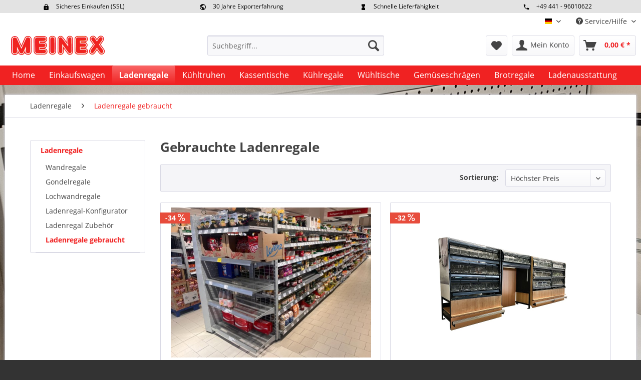

--- FILE ---
content_type: text/html; charset=UTF-8
request_url: https://www.meinex.de/ladenregale-gebraucht/
body_size: 24160
content:
<!DOCTYPE html> <html class="no-js" lang="de" itemscope="itemscope" itemtype="http://schema.org/WebPage"> <head>  <script src="https://cloud.ccm19.de/app.js?apiKey=ed82fe6e488ae13dee8222cdb09d0c38cfa0ac5ce3cb00c9&amp;domain=65c3731eb803a469cb02c1a4" referrerpolicy="origin"></script>  <meta charset="utf-8"><script>window.dataLayer = window.dataLayer || [];</script><script>window.dataLayer.push({"ecommerce":{"currencyCode":"EUR","impressions":[{"name":"Supermarktregale von Storebest - 74m Gondelregale + 40m Wandregale - gebraucht","id":"GR-SB-114-47","price":12900,"brand":"Storebest","category":"Ladenregale gebraucht","list":"Category","position":1},{"name":"Brotregal \/ Bake-Off-Station von Kesseb\u00f6hmer - 3+1 Einheiten - gebraucht","id":"BWR-BR-KB-4E-47","price":2290,"brand":"Kesseb\u00f6hmer","category":"Ladenregale gebraucht","list":"Category","position":2},{"name":"Supermarktregal von Storebest - 10m Gondelregal - gebraucht","id":"GR-SB-GR-10M-57","price":1490,"brand":"Storebest","category":"Ladenregale gebraucht","list":"Category","position":3},{"name":"Zigarettenregal \/ Smokythek mit Tastenfeld - gebraucht","id":"SALE-ZR-3","price":1290,"brand":"Meinex","category":"Ladenregale gebraucht","list":"Category","position":4},{"name":"Supermarktregal von Storebest - 10m Wandregal - gebraucht","id":"GR-SB-WR-10M-56","price":1290,"brand":"Storebest","category":"Ladenregale gebraucht","list":"Category","position":5},{"name":"Wandregal - Tegometall - mit Gitterk\u00f6rben - 5.050 mm - gebraucht","id":"WR-TM-5050-45","price":995,"brand":"Tegometall","category":"Ladenregale gebraucht","list":"Category","position":6},{"name":"Gondelregal - Tegometall - Wei\u00dfaluminium - 6.000 mm - gebraucht","id":"GR-TM-6030-50","price":835,"brand":"Tegometall","category":"Ladenregale gebraucht","list":"Category","position":7},{"name":"Donutregal \/ Bake-Off-Station - 4 F\u00e4cher - fahrbar - gebraucht","id":"BWR-DR-4F-40","price":695,"brand":"Meinex","category":"Ladenregale gebraucht","list":"Category","position":8},{"name":"Brotregal \/ Bake-Off-Station - 3 F\u00e4cher - gebraucht","id":"BWR-BR-3F-41","price":695,"brand":"Meinex","category":"Ladenregale gebraucht","list":"Category","position":9},{"name":"Kommissionierwagen mit Stufen - 1780 mm - gebraucht","id":"RG-KMW-1780","price":599,"brand":"Meinex","category":"Ladenregale gebraucht","list":"Category","position":10},{"name":"Kassenregal \/ Quengelregal f\u00fcr Tandem-Kassentisch - Breite 1975 mm - gebraucht","id":"RG-KR-QR-1975","price":595,"brand":"Meinex","category":"Ladenregale gebraucht","list":"Category","position":11},{"name":"Kassenregal \/ Quengelregal - Breite 1075 mm - LED - gebraucht","id":"RG-KR-QR-1075-LED","price":595,"brand":"Meinex","category":"Ladenregale gebraucht","list":"Category","position":12},{"name":"Kassenregal \/ Quengelregal - Breite 1075 mm - LED - 5 Fachb\u00f6den - gebraucht","id":"RG-KR-QR-1075-LED-5FB","price":595,"brand":"Meinex","category":"Ladenregale gebraucht","list":"Category","position":13},{"name":"Kassenregal \/ Gondelregal f\u00fcr die Kassenzone - Breite 1680 mm - gebraucht","id":"RG-KR-1680","price":545,"brand":"Meinex","category":"Ladenregale gebraucht","list":"Category","position":14},{"name":"Backwarenregal - 2 Etagen - Schublade - Display - gebraucht","id":"BWR-BR-2E-30","price":499,"brand":"Meinex","category":"Ladenregale gebraucht","list":"Category","position":15},{"name":"Kommissionierwagen mit Stufen - 1140 mm - gebraucht","id":"RG-KMW-1140","price":499,"brand":"Meinex","category":"Ladenregale gebraucht","list":"Category","position":16},{"name":"Kassenregal \/ Gondelregal f\u00fcr die Kassenzone - Breite 1370 mm - gebraucht","id":"RG-KR-QR-1370","price":495,"brand":"Meinex","category":"Ladenregale gebraucht","list":"Category","position":17},{"name":"Kassenregal \/ Gondelregal mit Gondelkopfregal f\u00fcr die Kassenzone - Breite 890 mm - gebraucht","id":"RG-KR-QR-890","price":495,"brand":"Meinex","category":"Ladenregale gebraucht","list":"Category","position":18},{"name":"Kassenregal von Kind - Graualuminium - L\u00e4nge 1.925 mm - gebraucht","id":"GR-KIND-GA-1925","price":495,"brand":"Kind","category":"Ladenregale gebraucht","list":"Category","position":19},{"name":"Kassenregal \/ Quengelregal - Breite 1.905 mm - gebraucht","id":"RG-KR-QR-1905-01","price":399,"brand":"Meinex","category":"Ladenregale gebraucht","list":"Category","position":20},{"name":"Kassenregal \/ Quengelregal - 1.905 x 415 mm - gebraucht","id":"RG-KR-QR-1905-02","price":399,"brand":"Meinex","category":"Ladenregale gebraucht","list":"Category","position":21},{"name":"Donutregal \/ Bake-Off-Station - 970x780x1640mm - unsauber gearbeitete Acrylglas-Kante - gebraucht","id":"BWR-DR-2E-22D","price":295,"brand":"Meinex","category":"Ladenregale gebraucht","list":"Category","position":22},{"name":"Weinregal mit 6 Pr\u00e4sentierboxen - gebraucht","id":"RG-WR-6PB","price":295,"brand":"Meinex","category":"Ladenregale gebraucht","list":"Category","position":23},{"name":"Weinregal mit 6 Ablageboxen - gebraucht","id":"RG-WR-6AB","price":295,"brand":"Meinex","category":"Ladenregale gebraucht","list":"Category","position":24},{"name":"Kassenregal \/ Quengelregal - 960 mm - gebraucht","id":"RG-KR-QR-960-03","price":295,"brand":"Meinex","category":"Ladenregale gebraucht","list":"Category","position":25},{"name":"Kassenregal \/ Quengelregal - Breite 575 mm - 3 Fachb\u00f6den - gebraucht","id":"RG-KR-QR-575-3F","price":285,"brand":"Meinex","category":"Ladenregale gebraucht","list":"Category","position":26},{"name":"Fachbodenregal - Schulte LT - L\u00e4nge 2,06 m - mit Einteilern - gebraucht","id":"GR-SLT-FBR-2M-ET","price":275,"brand":"Schulte Lagertechnik","category":"Ladenregale gebraucht","list":"Category","position":27},{"name":"Wandregal - Tegometall - mit Gitterk\u00f6rben - 1.000 mm - gebraucht","id":"WR-TM-1050-46","price":249,"brand":"Tegometall","category":"Ladenregale gebraucht","list":"Category","position":28},{"name":"Gondelregal - Tegometall - Anthrazirgrau - 1.000 mm - gebraucht","id":"GR-TM-1030-49","price":219,"brand":"Tegometall","category":"Ladenregale gebraucht","list":"Category","position":29},{"name":"Gondelregal \/ Kassengondel - Tegometall - 700 mm - gebraucht","id":"WR-TM-700-27","price":199,"brand":"Tegometall","category":"Ladenregale gebraucht","list":"Category","position":30},{"name":"Gondelregal - eden - Wei\u00dfaluminium - 665 mm - glatt und gelocht - gebraucht","id":"GR-EDEN-88-0.66M-H151-LRW-GR","price":195,"brand":"eden","category":"Ladenregale gebraucht","list":"Category","position":31},{"name":"Gondelregal \/ Schuhregal rollbar - mit 2x3 schr\u00e4gen Fachb\u00f6den - Holzdekor - gebraucht","id":"RG-GR-2X3","price":195,"brand":"Meinex","category":"Ladenregale gebraucht","list":"Category","position":32},{"name":"Gondelregal - Tegometall - Jurawei\u00df - 1000x1460 mm - gebraucht","id":"GR-TM-1030-31","price":180,"brand":"Tegometall","category":"Ladenregale gebraucht","list":"Category","position":33},{"name":"Warenpr\u00e4senter - 2 Borde mit heller Holzr\u00fcckwand - gebraucht","id":"RG-WP-H-2B-HH","price":169,"brand":"Wanzl","category":"Ladenregale gebraucht","list":"Category","position":34},{"name":"Warenpr\u00e4senter - 2 Borde mit heller Holzr\u00fcckwand und Seitenwand - gebraucht","id":"RG-WP-2B-HH-SW","price":169,"brand":"Wanzl","category":"Ladenregale gebraucht","list":"Category","position":35},{"name":"Warenpr\u00e4senter \/ Warenregal Vollchrom - 3 Borde - fahrbar - gebraucht","id":"RG-WP-CH-5","price":149,"brand":"Meinex","category":"Ladenregale gebraucht","list":"Category","position":36},{"name":"Wandregal - Tegometall - 1250x550x1600mm - Wei\u00dfaluminium - gebraucht","id":"WR-TM-1250-58","price":129,"brand":"Tegometall","category":"Ladenregale gebraucht","list":"Category","position":37},{"name":"Zigarettenregal \/ Smokythek mit Rollo - gebraucht","id":"SALE-ZR-2","price":115,"brand":"Meinex","category":"Ladenregale gebraucht","list":"Category","position":38},{"name":"Kassenregal \/ Aufsatzregal - 1560 mm - gebraucht","id":"SALE-KR-1","price":115,"brand":"Meinex","category":"Ladenregale gebraucht","list":"Category","position":39},{"name":"Wandregal - Tegometall - 1000x370x1800mm - Wei\u00dfaluminium - gebraucht","id":"WR-TM-1000-51","price":109,"brand":"Tegometall","category":"Ladenregale gebraucht","list":"Category","position":40},{"name":"Wandregal - Tegometall - 665x370x1400mm - Wei\u00dfaluminium - gebraucht","id":"WR-TM-665-52","price":109,"brand":"Tegometall","category":"Ladenregale gebraucht","list":"Category","position":41},{"name":"Wandregal - Tegometall - 1000x470x1800mm - Wei\u00dfaluminium - gebraucht","id":"WR-TM-1000-53","price":109,"brand":"Tegometall","category":"Ladenregale gebraucht","list":"Category","position":42},{"name":"Wandregal - Tegometall - 655x470x1600mm - Wei\u00dfaluminium - gebraucht","id":"WR-TM-665-54","price":109,"brand":"Tegometall","category":"Ladenregale gebraucht","list":"Category","position":43},{"name":"Wandregal - Tegometall - 625x470x1800mm - Wei\u00dfaluminium - gebraucht","id":"WR-TM-625-55","price":109,"brand":"Tegometall","category":"Ladenregale gebraucht","list":"Category","position":44},{"name":"Kassenregal \/ Aufsatzregal f\u00fcr Gutscheinkarten - 1000 mm - gebraucht","id":"SALE-KR-2","price":99,"brand":"Meinex","category":"Ladenregale gebraucht","list":"Category","position":45},{"name":"Wandregal rollbar - mit Konfektionsrahmen - gebraucht","id":"RG-GB-RB-KR","price":99,"brand":"Meinex","category":"Ladenregale gebraucht","list":"Category","position":46},{"name":"Wandregal - Anbauregal - Tegometall - Jurawei\u00df - 1000x370 mm - 3x370 mm - gebraucht","id":"WR-AR-TM-1000-3X37-33","price":87,"brand":"Tegometall","category":"Ladenregale gebraucht","list":"Category","position":47},{"name":"Wandregal - Anbauregal - Tegometall - Jurawei\u00df - 1030x670 mm - 3x370 mm - gebraucht","id":"WR-AR-TM-1000-3X37-35","price":85,"brand":"Tegometall","category":"Ladenregale gebraucht","list":"Category","position":48},{"name":"Weinregalboden - dunkel - gebraucht","id":"WRB-D","price":79,"brand":"Meinex","category":"Ladenregale gebraucht","list":"Category","position":49},{"name":"Wandregal - Anbauregal - Tegometall - Jurawei\u00df - 1030x640 mm - 3x470 mm - gebraucht","id":"WR-AR-TM-1000-3X47-24","price":75,"brand":"Tegometall","category":"Ladenregale gebraucht","list":"Category","position":50},{"name":"Fachbodenregal - Schulte LT - Anbauregal - Tiefe 60 cm - gebraucht","id":"GR-SLT-FBR-AR-T600","price":70,"brand":"Schulte Lagertechnik","category":"Ladenregale gebraucht","list":"Category","position":51},{"name":"Endst\u00e4nder f\u00fcr Gondelregal - 1600x670mm - Tegometall - Jurawei\u00df - gebraucht","id":"ENDST-GR-TM-1600-67-32","price":45,"brand":"Tegometall","category":"Ladenregale gebraucht","list":"Category","position":52},{"name":"Endst\u00e4nder f\u00fcr Fachbodenregal - Schulte LT - Tiefe 60 cm - gebraucht","id":"GR-SLT-FBR-ES-T600","price":25,"brand":"Schulte Lagertechnik","category":"Ladenregale gebraucht","list":"Category","position":53},{"name":"Endst\u00e4nder f\u00fcr Wandregal - 2000x370mm - Tegometall - Jurawei\u00df - gebraucht","id":"ENDST-WR-TM-2000-37-34","price":24,"brand":"Tegometall","category":"Ladenregale gebraucht","list":"Category","position":54},{"name":"Endst\u00e4nder f\u00fcr Wandregal - 2000x570mm - Tegometall - Jurawei\u00df - gebraucht","id":"ENDST-WR-TM-2000-57-36","price":24,"brand":"Tegometall","category":"Ladenregale gebraucht","list":"Category","position":55},{"name":"Endst\u00e4nder f\u00fcr Wandregal - 1600x570mm - Tegometall - Jurawei\u00df - gebraucht","id":"ENDST-WR-TM-1600-57-25","price":20,"brand":"Tegometall","category":"Ladenregale gebraucht","list":"Category","position":56}]},"google_tag_params":{"ecomm_pagetype":"category","ecomm_prodid":["GR-SB-114-47","BWR-BR-KB-4E-47","GR-SB-GR-10M-57","SALE-ZR-3","GR-SB-WR-10M-56","WR-TM-5050-45","GR-TM-6030-50","BWR-DR-4F-40","BWR-BR-3F-41","RG-KMW-1780","RG-KR-QR-1975","RG-KR-QR-1075-LED","RG-KR-QR-1075-LED-5FB","RG-KR-1680","BWR-BR-2E-30","RG-KMW-1140","RG-KR-QR-1370","RG-KR-QR-890","GR-KIND-GA-1925","RG-KR-QR-1905-01","RG-KR-QR-1905-02","BWR-DR-2E-22D","RG-WR-6PB","RG-WR-6AB","RG-KR-QR-960-03","RG-KR-QR-575-3F","GR-SLT-FBR-2M-ET","WR-TM-1050-46","GR-TM-1030-49","WR-TM-700-27","GR-EDEN-88-0.66M-H151-LRW-GR","RG-GR-2X3","GR-TM-1030-31","RG-WP-H-2B-HH","RG-WP-2B-HH-SW","RG-WP-CH-5","WR-TM-1250-58","SALE-ZR-2","SALE-KR-1","WR-TM-1000-51","WR-TM-665-52","WR-TM-1000-53","WR-TM-665-54","WR-TM-625-55","SALE-KR-2","RG-GB-RB-KR","WR-AR-TM-1000-3X37-33","WR-AR-TM-1000-3X37-35","WRB-D","WR-AR-TM-1000-3X47-24","GR-SLT-FBR-AR-T600","ENDST-GR-TM-1600-67-32","GR-SLT-FBR-ES-T600","ENDST-WR-TM-2000-37-34","ENDST-WR-TM-2000-57-36","ENDST-WR-TM-1600-57-25"],"ecomm_category":"Ladenregale gebraucht"}});</script><!-- WbmTagManager -->
<script>
(function(w,d,s,l,i){w[l]=w[l]||[];w[l].push({'gtm.start':new Date().getTime(),event:'gtm.js'});var f=d.getElementsByTagName(s)[0],j=d.createElement(s),dl=l!='dataLayer'?'&l='+l:'';j.async=true;j.src='https://www.googletagmanager.com/gtm.js?id='+i+dl;f.parentNode.insertBefore(j,f);})(window,document,'script','dataLayer','GTM-TS9ND77');
</script>
<!-- End WbmTagManager --> <meta name="author" content="" /> <meta name="robots" content="index,follow" /> <meta name="revisit-after" content="15 days" /> <meta name="keywords" content="" /> <meta name="description" content="Gebrauchte Verkaufsregale und Ladenregale wie Aktionsdisplays, Wandregale, Gondelregale und andere Warenpräsenter ✔ großer Bestand ✔ Markenware ✔ Top…" /> <meta property="og:type" content="product.group" /> <meta property="og:site_name" content="Meinex-Onlineshop" /> <meta property="og:title" content="Ladenregale gebraucht" /> <meta property="og:description" content=" Gebrauchte Ladenregale – Qualität und Wirtschaftlichkeit vereint Entdecken Sie unsere umfangreiche Auswahl an gebrauchten Ladenregalen, die…" /> <meta name="twitter:card" content="product" /> <meta name="twitter:site" content="Meinex-Onlineshop" /> <meta name="twitter:title" content="Ladenregale gebraucht" /> <meta name="twitter:description" content=" Gebrauchte Ladenregale – Qualität und Wirtschaftlichkeit vereint Entdecken Sie unsere umfangreiche Auswahl an gebrauchten Ladenregalen, die…" /> <meta property="og:image" content="https://www.meinex.de/media/image/61/92/b0/ladenregale-gebraucht.jpg" /> <meta name="twitter:image" content="https://www.meinex.de/media/image/61/92/b0/ladenregale-gebraucht.jpg" /> <meta itemprop="copyrightHolder" content="Meinex-Onlineshop" /> <meta itemprop="copyrightYear" content="2014" /> <meta itemprop="isFamilyFriendly" content="True" /> <meta itemprop="image" content="https://www.meinex.de/media/image/27/af/c2/meinex-logo-190x40.png" /> <meta name="viewport" content="width=device-width, initial-scale=1.0"> <meta name="mobile-web-app-capable" content="yes"> <meta name="apple-mobile-web-app-title" content="Meinex-Onlineshop"> <meta name="apple-mobile-web-app-capable" content="yes"> <meta name="apple-mobile-web-app-status-bar-style" content="default"> <link rel="alternate" hreflang="x-default" href="https://www.meinex.de/ladenregale-gebraucht/" /> <link rel="alternate" hreflang="en-GB" href="https://www.meinex.de/en/cat/index/sCategory/42" /> <link rel="apple-touch-icon-precomposed" href="https://www.meinex.de/media/image/af/e5/22/Favicon-Meinex.png"> <link rel="shortcut icon" href="https://www.meinex.de/media/image/af/e5/22/Favicon-Meinex.png"> <meta name="msapplication-navbutton-color" content="#f02222" /> <meta name="application-name" content="Meinex-Onlineshop" /> <meta name="msapplication-starturl" content="https://www.meinex.de/" /> <meta name="msapplication-window" content="width=1024;height=768" /> <meta name="msapplication-TileImage" content="https://www.meinex.de/media/image/af/e5/22/Favicon-Meinex.png"> <meta name="msapplication-TileColor" content="#f02222"> <meta name="theme-color" content="#f02222" /> <link rel="canonical" href="https://www.meinex.de/ladenregale-gebraucht/"/> <title itemprop="name">Gebrauchte Ladenregale &amp; Verkaufsregale günstig bei Meinex </title> <link href="/web/cache/1768729111_c774b988333dccd0a78683c39f68ee95.css" media="all" rel="stylesheet" type="text/css" /> <link rel="stylesheet" href="https://use.fontawesome.com/releases/v5.1.0/css/all.css"> <style> body { background-image:url('https://www.meinex.de/media/image/98/6f/71/zubehoer-ladenregale-background-01.jpg'); background-attachment: fixed; background-color: #333; background-position: center center; background-repeat: repeat-y; background-size: cover; } </style> </head> <body class="is--ctl-listing is--act-index" > <div class="features-bar visible--all features-bar-hidden zenit--visible-xs zenit--visible-s zenit--visible-m zenit--visible-l zenit--visible-xl "> <div class="container"> <div class="block-group"> <div class="block features--column column--4 zenit--visible-xl zenit--visible-l zenit--visible-m zenit--visible-s "> <ul class="column--wrap "> <li class="column--inner"> <div class="inner--item"> <i class="zenit-icon-material-lock"></i> <span>Sicheres Einkaufen (SSL)</span> </div> </li> <li class="column--inner"> <div class="inner--item"> <i class="zenit-icon-material-lock"></i> <span></span> </div> </li> </ul> </div> <div class="block features--column column--4 zenit--visible-xl zenit--visible-l "> <ul class="column--wrap column--slide"> <li class="column--inner"> <div class="inner--item"> <i class="zenit-icon-material-earth"></i> <span>30 Jahre Exporterfahrung</span> </div> </li> <li class="column--inner"> <div class="inner--item"> <i class="zenit-icon-material-earth"></i> <span>Exportpreise individuell anfragen</span> </div> </li> </ul> </div> <div class="block features--column column--4 zenit--visible-xl zenit--visible-l "> <ul class="column--wrap column--slide"> <li class="column--inner"> <a class="inner--item" target="_self" href="/versand-und-zahlungsbedingungen" title="Eigener Fuhrpark"> <i class="zenit-icon-material-hourglass"></i> <span>Schnelle Lieferfähigkeit</span> </a> </li> <li class="column--inner"> <a class="inner--item" target="_self" href="/versand-und-zahlungsbedingungen" title="Eigener Fuhrpark"> <i class="zenit-icon-material-hourglass"></i> <span>Eigener Fuhrpark</span> </a> </li> </ul> </div> <div class="block features--column column--4 zenit--visible-xs zenit--visible-s zenit--visible-m zenit--visible-l zenit--visible-xl "> <ul class="column--wrap "> <li class="column--inner"> <div class="inner--item"> <i class="zenit-icon-material-phone"></i> <span><a style="color:black;" href="tel:+4944196010622" class="footer--phone-link">+49 441 - 96010622</a></span> </div> </li> <li class="column--inner"> <div class="inner--item"> <i class="zenit-icon-material-phone"></i> <span></span> </div> </li> </ul> </div> </div> </div> </div> <div class="page-wrap"> <noscript class="noscript-main"> <div class="alert is--warning"> <div class="alert--icon"> <i class="icon--element icon--warning"></i> </div> <div class="alert--content"> Um Meinex-Onlineshop in vollem Umfang nutzen zu k&ouml;nnen, empfehlen wir Ihnen Javascript in Ihrem Browser zu aktiveren. </div> </div> <!-- WbmTagManager (noscript) -->
<iframe src="https://www.googletagmanager.com/ns.html?id=GTM-TS9ND77"
        height="0" width="0" style="display:none;visibility:hidden"></iframe>
<!-- End WbmTagManager (noscript) --></noscript> <header class="header-main"> <div class="top-bar"> <div class="container block-group"> <nav class="top-bar--navigation block" role="menubar">  <div class="top-bar--language navigation--entry"> <form method="post" class="language--form"> <div class="field--select"> <div class="language--flag de_DE">deutsch</div> <div class="select-field"> <select name="__shop" class="language--select" data-auto-submit="true"> <option value="1" selected="selected"> deutsch </option> <option value="3" > englisch </option> </select> </div> <input type="hidden" name="__redirect" value="1"> </div> </form> </div>  <div class="navigation--entry entry--compare is--hidden" role="menuitem" aria-haspopup="true" data-drop-down-menu="true">   </div> <div class="navigation--entry entry--service has--drop-down" role="menuitem" aria-haspopup="true" data-drop-down-menu="true"> <i class="icon--service"></i> Service/Hilfe <ul class="service--list is--rounded" role="menu"> <li class="service--entry" role="menuitem"> <a class="service--link" href="https://www.meinex.de/faq" title="FAQ" > FAQ </a> </li> <li class="service--entry" role="menuitem"> <a class="service--link" href="https://www.meinex.de/jobs" title="Jobs" > Jobs </a> </li> <li class="service--entry" role="menuitem"> <a class="service--link" href="https://www.meinex.de/ueber-uns" title="Über uns" > Über uns </a> </li> <li class="service--entry" role="menuitem"> <a class="service--link" href="https://www.meinex.de/kontaktformular" title="Kontakt" target="_self"> Kontakt </a> </li> <li class="service--entry" role="menuitem"> <a class="service--link" href="https://www.meinex.de/versand-und-zahlungsbedingungen" title="Versand und Zahlungsbedingungen" > Versand und Zahlungsbedingungen </a> </li> <li class="service--entry" role="menuitem"> <a class="service--link" href="https://www.meinex.de/datenschutz" title="Datenschutz" > Datenschutz </a> </li> <li class="service--entry" role="menuitem"> <a class="service--link" href="https://www.meinex.de/agb" title="AGB" > AGB </a> </li> <li class="service--entry" role="menuitem"> <a class="service--link" href="https://www.meinex.de/impressum" title="Impressum" > Impressum </a> </li> </ul> </div> </nav> </div> </div> <div class="container header--navigation"> <div class="logo-main block-group" role="banner"> <div class="logo--shop block"> <a class="logo--link" href="https://www.meinex.de/" title="Meinex-Onlineshop - zur Startseite wechseln"> <picture> <source srcset="https://www.meinex.de/media/image/27/af/c2/meinex-logo-190x40.png" media="(min-width: 78.75em)"> <source srcset="https://www.meinex.de/media/image/27/af/c2/meinex-logo-190x40.png" media="(min-width: 64em)"> <source srcset="https://www.meinex.de/media/image/27/af/c2/meinex-logo-190x40.png" media="(min-width: 48em)"> <img srcset="https://www.meinex.de/media/image/27/af/c2/meinex-logo-190x40.png" alt="Meinex-Onlineshop - zur Startseite wechseln" /> </picture> </a> </div> </div> <nav class="shop--navigation block-group"> <ul class="navigation--list block-group" role="menubar"> <li class="navigation--entry entry--menu-left" role="menuitem"> <a class="entry--link entry--trigger btn is--icon-left" href="#offcanvas--left" data-offcanvas="true" data-offCanvasSelector=".sidebar-main" aria-label="Menü"> <i class="icon--menu"></i> Menü </a> </li> <li class="navigation--entry entry--search" role="menuitem" data-search="true" aria-haspopup="true" data-minLength="3"> <a class="btn entry--link entry--trigger" href="#show-hide--search" title="Suche anzeigen / schließen" aria-label="Suche anzeigen / schließen"> <i class="icon--search"></i> <span class="search--display">Suchen</span> </a> <form action="/search" method="get" class="main-search--form"> <input type="search" name="sSearch" aria-label="Suchbegriff..." class="main-search--field" autocomplete="off" autocapitalize="off" placeholder="Suchbegriff..." maxlength="30" /> <button type="submit" class="main-search--button" aria-label="Suchen"> <i class="icon--search"></i> <span class="main-search--text">Suchen</span> </button> <div class="form--ajax-loader">&nbsp;</div> </form> <div class="main-search--results"></div> </li>  <li class="navigation--entry entry--notepad" role="menuitem"> <a href="https://www.meinex.de/note" title="Merkzettel" aria-label="Merkzettel" class="btn"> <i class="icon--heart"></i> </a> </li> <li class="navigation--entry entry--account" role="menuitem" data-offcanvas="true" data-offCanvasSelector=".account--dropdown-navigation"> <a href="https://www.meinex.de/account" title="Mein Konto" aria-label="Mein Konto" class="btn is--icon-left entry--link account--link"> <i class="icon--account"></i> <span class="account--display"> Mein Konto </span> </a> </li> <li class="navigation--entry entry--cart" role="menuitem"> <a class="btn is--icon-left cart--link" href="https://www.meinex.de/checkout/cart" title="Warenkorb" aria-label="Warenkorb"> <span class="cart--display"> Warenkorb </span> <span class="badge is--primary is--minimal cart--quantity is--hidden">0</span> <i class="icon--basket"></i> <span class="cart--amount"> 0,00&nbsp;&euro; * </span> </a> <div class="ajax-loader">&nbsp;</div> </li>  </ul> </nav> <div class="container--ajax-cart" data-collapse-cart="true" data-displayMode="offcanvas"></div> </div> </header> <nav class="navigation-main"> <div class="container" data-menu-scroller="true" data-listSelector=".navigation--list.container" data-viewPortSelector=".navigation--list-wrapper"> <div class="navigation--list-wrapper"> <ul class="navigation--list container" role="menubar" itemscope="itemscope" itemtype="http://schema.org/SiteNavigationElement"> <li class="navigation--entry is--home" role="menuitem"><a class="navigation--link is--first" href="https://www.meinex.de/" title="Home" aria-label="Home" itemprop="url"><span itemprop="name">Home</span></a></li><li class="navigation--entry" role="menuitem"><a class="navigation--link" href="https://www.meinex.de/einkaufswagen/" title="Einkaufswagen" aria-label="Einkaufswagen" itemprop="url"><span itemprop="name">Einkaufswagen</span></a></li><li class="navigation--entry is--active" role="menuitem"><a class="navigation--link is--active" href="https://www.meinex.de/ladenregale/" title="Ladenregale" aria-label="Ladenregale" itemprop="url"><span itemprop="name">Ladenregale</span></a></li><li class="navigation--entry" role="menuitem"><a class="navigation--link" href="https://www.meinex.de/kuehltruhen/" title="Kühltruhen" aria-label="Kühltruhen" itemprop="url"><span itemprop="name">Kühltruhen</span></a></li><li class="navigation--entry" role="menuitem"><a class="navigation--link" href="https://www.meinex.de/kassentische/" title="Kassentische" aria-label="Kassentische" itemprop="url"><span itemprop="name">Kassentische</span></a></li><li class="navigation--entry" role="menuitem"><a class="navigation--link" href="https://www.meinex.de/kuehlregale/" title="Kühlregale" aria-label="Kühlregale" itemprop="url"><span itemprop="name">Kühlregale</span></a></li><li class="navigation--entry" role="menuitem"><a class="navigation--link" href="https://www.meinex.de/wuehltische/" title="Wühltische" aria-label="Wühltische" itemprop="url"><span itemprop="name">Wühltische</span></a></li><li class="navigation--entry" role="menuitem"><a class="navigation--link" href="https://www.meinex.de/gemueseschraegen/" title="Gemüseschrägen" aria-label="Gemüseschrägen" itemprop="url"><span itemprop="name">Gemüseschrägen</span></a></li><li class="navigation--entry" role="menuitem"><a class="navigation--link" href="https://www.meinex.de/brotregale/" title="Brotregale" aria-label="Brotregale" itemprop="url"><span itemprop="name">Brotregale</span></a></li><li class="navigation--entry" role="menuitem"><a class="navigation--link" href="https://www.meinex.de/ladenausstattung/" title="Ladenausstattung" aria-label="Ladenausstattung" itemprop="url"><span itemprop="name">Ladenausstattung</span></a></li> </ul> </div> <div class="advanced-menu" data-advanced-menu="true" data-hoverDelay="250"> <div class="menu--container menu--is-tabletlandscape-scrollable menu--has-categories" data-scroll-sticky-navigation="true" data-scrollstickynavigation-height="150" data-scrollstickynavigation-tabletportraitactive="0" data-scrollstickynavigation-tabletlandscapeactive="0" data-scrollstickynavigation-desktopactive="0"> <div class="content--wrapper-header"> <div class="content--wrapper content--wrapper-content content--wrapper-content-id-14 content--wrapper-subcategories-noleftsubcategorymenu-norightbox has--content"> <span class="button--close-container hide-in-desktop"> <span class="button--close"> <span class="icon-text">Schließen</span> <i class="icon--cross has-icon-border"></i> </span> </span> <ul class="menu--list menu--level-0 columns--4" style="width: 100%;"> <li class="menu--list-item item--level-0 " > <a href="https://www.meinex.de/einkaufswagen/einkaufswagen/" class="menu--list-item-link " aria-label="Einkaufswagen" title="Einkaufswagen"><span class="category-icon"><img src="" data-src="https://www.meinex.de/media/image/6e/53/b9/Einkaufswagen-em.jpg" class="menu-lazy-load"></span><span class="category-txt-container"><span class="category-txt">Einkaufswagen</span></span></a> </li> <li class="menu--list-item item--level-0 " > <a href="https://www.meinex.de/transportwagen/" class="menu--list-item-link " aria-label="Transportwagen" title="Transportwagen"><span class="category-icon"><img src="" data-src="https://www.meinex.de/media/image/9a/5f/7c/Transportwagen-em.jpg" class="menu-lazy-load"></span><span class="category-txt-container"><span class="category-txt">Transportwagen</span></span></a> </li> <li class="menu--list-item item--level-0 " > <a href="https://www.meinex.de/kindereinkaufswagen/" class="menu--list-item-link " aria-label="Kindereinkaufswagen" title="Kindereinkaufswagen"><span class="category-icon"><img src="" data-src="https://www.meinex.de/media/image/40/a6/a9/Kindereinkaufswagen-em.jpg" class="menu-lazy-load"></span><span class="category-txt-container"><span class="category-txt">Kindereinkaufswagen</span></span></a> </li> <li class="menu--list-item item--level-0 " > <a href="https://www.meinex.de/einkaufskoerbe/" class="menu--list-item-link " aria-label="Einkaufskörbe" title="Einkaufskörbe"><span class="category-icon"><img src="" data-src="https://www.meinex.de/media/image/f3/4c/ba/Einkaufskoerbe-em.jpg" class="menu-lazy-load"></span><span class="category-txt-container"><span class="category-txt">Einkaufskörbe</span></span></a> </li> </ul> </div> </div> </div> <div class="menu--container menu--is-tabletlandscape-scrollable menu--has-categories" data-scroll-sticky-navigation="true" data-scrollstickynavigation-height="150" data-scrollstickynavigation-tabletportraitactive="0" data-scrollstickynavigation-tabletlandscapeactive="0" data-scrollstickynavigation-desktopactive="0"> <div class="content--wrapper-header"> <div class="content--wrapper content--wrapper-content content--wrapper-content-id-15 content--wrapper-subcategories-noleftsubcategorymenu-norightbox has--content"> <span class="button--close-container hide-in-desktop"> <span class="button--close"> <span class="icon-text">Schließen</span> <i class="icon--cross has-icon-border"></i> </span> </span> <ul class="menu--list menu--level-0 columns--4" style="width: 100%;"> <li class="menu--list-item item--level-0 " > <a href="https://www.meinex.de/wandregale/" class="menu--list-item-link " aria-label="Wandregale" title="Wandregale"><span class="category-icon"><img src="" data-src="https://www.meinex.de/media/image/cb/4f/51/wandregale-tego-erm.jpg" class="menu-lazy-load"></span><span class="category-txt-container"><span class="category-txt">Wandregale</span></span></a> </li> <li class="menu--list-item item--level-0 " > <a href="https://www.meinex.de/gondelregale/" class="menu--list-item-link " aria-label="Gondelregale" title="Gondelregale"><span class="category-icon"><img src="" data-src="https://www.meinex.de/media/image/2a/da/c0/gondelregale-tego-erm.jpg" class="menu-lazy-load"></span><span class="category-txt-container"><span class="category-txt">Gondelregale</span></span></a> </li> <li class="menu--list-item item--level-0 " > <a href="https://www.meinex.de/lochwandregale/" class="menu--list-item-link " aria-label="Lochwandregale" title="Lochwandregale"><span class="category-icon"><img src="" data-src="https://www.meinex.de/media/image/b4/df/53/lochwandregale-tego-erm.jpg" class="menu-lazy-load"></span><span class="category-txt-container"><span class="category-txt">Lochwandregale</span></span></a> </li> <li class="menu--list-item item--level-0 " > <a href="https://www.meinex.de/ladenregal-konfigurator/" class="menu--list-item-link " aria-label="Ladenregal-Konfigurator" title="Ladenregal-Konfigurator"><span class="category-icon"><img src="" data-src="https://www.meinex.de/media/image/28/a9/d0/ladenregalkonfiguratoren-tego-erm.jpg" class="menu-lazy-load"></span><span class="category-txt-container"><span class="category-txt">Ladenregal-Konfigurator</span></span></a> </li> <li class="menu--list-item item--level-0 " > <a href="https://www.meinex.de/ladenregal-zubehoer/" class="menu--list-item-link " aria-label="Ladenregal Zubehör" title="Ladenregal Zubehör"><span class="category-icon"><img src="" data-src="https://www.meinex.de/media/image/bd/53/61/zubehoer-tegometall-em.jpg" class="menu-lazy-load"></span><span class="category-txt-container"><span class="category-txt">Ladenregal Zubehör</span></span></a> </li> <li class="menu--list-item item--level-0 " > <a href="https://www.meinex.de/ladenregale-gebraucht/" class="menu--list-item-link " aria-label="Ladenregale gebraucht" title="Ladenregale gebraucht"><span class="category-icon"><img src="" data-src="https://www.meinex.de/media/image/3e/4c/9d/ladenregale-gebraucht-ew.jpg" class="menu-lazy-load"></span><span class="category-txt-container"><span class="category-txt">Ladenregale gebraucht</span></span></a> </li> </ul> </div> </div> </div> <div class="menu--container menu--is-tabletlandscape-scrollable menu--has-categories" data-scroll-sticky-navigation="true" data-scrollstickynavigation-height="150" data-scrollstickynavigation-tabletportraitactive="0" data-scrollstickynavigation-tabletlandscapeactive="0" data-scrollstickynavigation-desktopactive="0"> <div class="content--wrapper-header"> <div class="content--wrapper content--wrapper-content content--wrapper-content-id-16 content--wrapper-subcategories-noleftsubcategorymenu-norightbox has--content"> <span class="button--close-container hide-in-desktop"> <span class="button--close"> <span class="icon-text">Schließen</span> <i class="icon--cross has-icon-border"></i> </span> </span> <ul class="menu--list menu--level-0 columns--4" style="width: 100%;"> <li class="menu--list-item item--level-0 " > <a href="https://www.meinex.de/kuehltruhen/aht-paris/" class="menu--list-item-link " aria-label="AHT Paris" title="AHT Paris"><span class="category-icon"><img src="" data-src="https://www.meinex.de/media/image/c2/dc/ba/kuehltruhe-aht-paris-em.jpg" class="menu-lazy-load"></span><span class="category-txt-container"><span class="category-txt">AHT Paris</span></span></a> </li> <li class="menu--list-item item--level-0 " > <a href="https://www.meinex.de/kuehltruhen/aht-athen/" class="menu--list-item-link " aria-label="AHT Athen" title="AHT Athen"><span class="category-icon"><img src="" data-src="https://www.meinex.de/media/image/ba/83/f1/kuehltruhe-aht-athen-em.jpg" class="menu-lazy-load"></span><span class="category-txt-container"><span class="category-txt">AHT Athen</span></span></a> </li> <li class="menu--list-item item--level-0 " > <a href="https://www.meinex.de/kuehltruhen/aht-miami/" class="menu--list-item-link " aria-label="AHT Miami" title="AHT Miami"><span class="category-icon"><img src="" data-src="https://www.meinex.de/media/image/c3/1f/26/kuehltruhe-aht-miami-em.jpg" class="menu-lazy-load"></span><span class="category-txt-container"><span class="category-txt">AHT Miami</span></span></a> </li> <li class="menu--list-item item--level-0 " > <a href="https://www.meinex.de/kuehltruhen/liebherr-kuehltruhen/" class="menu--list-item-link " aria-label="Liebherr Kühltruhen" title="Liebherr Kühltruhen"><span class="category-icon"><img src="" data-src="https://www.meinex.de/media/image/20/b0/38/kuehltruhe-liebherr-em.jpg" class="menu-lazy-load"></span><span class="category-txt-container"><span class="category-txt">Liebherr Kühltruhen</span></span></a> </li> <li class="menu--list-item item--level-0 " > <a href="https://www.meinex.de/kuehltruhen/weitere-kuehltruhen/" class="menu--list-item-link " aria-label="Weitere Kühltruhen" title="Weitere Kühltruhen"><span class="category-icon"><img src="" data-src="https://www.meinex.de/media/image/f8/47/61/kuehltruhe-other-em.jpg" class="menu-lazy-load"></span><span class="category-txt-container"><span class="category-txt">Weitere Kühltruhen</span></span></a> </li> <li class="menu--list-item item--level-0 " > <a href="https://www.meinex.de/kuehltruhen/kuehltruhen-zubehoer/" class="menu--list-item-link " aria-label="Kühltruhen Zubehör" title="Kühltruhen Zubehör"><span class="category-icon"><img src="" data-src="https://www.meinex.de/media/image/4c/a1/34/trennwandgitter-kuehltruhe-em.jpg" class="menu-lazy-load"></span><span class="category-txt-container"><span class="category-txt">Kühltruhen Zubehör</span></span></a> </li> </ul> </div> </div> </div> <div class="menu--container menu--is-tabletlandscape-scrollable" data-scroll-sticky-navigation="true" data-scrollstickynavigation-height="150" data-scrollstickynavigation-tabletportraitactive="0" data-scrollstickynavigation-tabletlandscapeactive="0" data-scrollstickynavigation-desktopactive="0"> </div> <div class="menu--container menu--is-tabletlandscape-scrollable" data-scroll-sticky-navigation="true" data-scrollstickynavigation-height="150" data-scrollstickynavigation-tabletportraitactive="0" data-scrollstickynavigation-tabletlandscapeactive="0" data-scrollstickynavigation-desktopactive="0"> </div> <div class="menu--container menu--is-tabletlandscape-scrollable" data-scroll-sticky-navigation="true" data-scrollstickynavigation-height="150" data-scrollstickynavigation-tabletportraitactive="0" data-scrollstickynavigation-tabletlandscapeactive="0" data-scrollstickynavigation-desktopactive="0"> </div> <div class="menu--container menu--is-tabletlandscape-scrollable" data-scroll-sticky-navigation="true" data-scrollstickynavigation-height="150" data-scrollstickynavigation-tabletportraitactive="0" data-scrollstickynavigation-tabletlandscapeactive="0" data-scrollstickynavigation-desktopactive="0"> </div> <div class="menu--container menu--is-tabletlandscape-scrollable" data-scroll-sticky-navigation="true" data-scrollstickynavigation-height="150" data-scrollstickynavigation-tabletportraitactive="0" data-scrollstickynavigation-tabletlandscapeactive="0" data-scrollstickynavigation-desktopactive="0"> </div> <div class="menu--container menu--is-tabletlandscape-scrollable menu--has-categories" data-scroll-sticky-navigation="true" data-scrollstickynavigation-height="150" data-scrollstickynavigation-tabletportraitactive="0" data-scrollstickynavigation-tabletlandscapeactive="0" data-scrollstickynavigation-desktopactive="0"> <div class="content--wrapper-header"> <div class="content--wrapper content--wrapper-content content--wrapper-content-id-20 content--wrapper-subcategories-noleftsubcategorymenu-norightbox has--content"> <span class="button--close-container hide-in-desktop"> <span class="button--close"> <span class="icon-text">Schließen</span> <i class="icon--cross has-icon-border"></i> </span> </span> <ul class="menu--list menu--level-0 columns--4" style="width: 100%;"> <li class="menu--list-item item--level-0 " > <a href="https://www.meinex.de/einkaufswagen-gebraucht/" class="menu--list-item-link " aria-label="Einkaufswagen" title="Einkaufswagen"><span class="category-icon"><img src="" data-src="https://www.meinex.de/media/image/b2/c6/49/einkaufswagen-em.jpg" class="menu-lazy-load"></span><span class="category-txt-container"><span class="category-txt">Einkaufswagen</span></span></a> </li> <li class="menu--list-item item--level-0 " > <a href="https://www.meinex.de/verkaufsregale/" class="menu--list-item-link " aria-label="Verkaufsregale" title="Verkaufsregale"><span class="category-icon"><img src="" data-src="https://www.meinex.de/media/image/c9/e4/1a/ladenregale-em.jpg" class="menu-lazy-load"></span><span class="category-txt-container"><span class="category-txt">Verkaufsregale</span></span></a> </li> <li class="menu--list-item item--level-0 " > <a href="https://www.meinex.de/kassentische-gebraucht/" class="menu--list-item-link " aria-label="Kassentische" title="Kassentische"><span class="category-icon"><img src="" data-src="https://www.meinex.de/media/image/6a/a3/02/kassentische-em.jpg" class="menu-lazy-load"></span><span class="category-txt-container"><span class="category-txt">Kassentische</span></span></a> </li> <li class="menu--list-item item--level-0 " > <a href="https://www.meinex.de/warenpraesentation/" class="menu--list-item-link " aria-label="Warenpräsentation" title="Warenpräsentation"><span class="category-icon"><img src="" data-src="https://www.meinex.de/media/image/6f/46/7d/warenpraesentation-em.jpg" class="menu-lazy-load"></span><span class="category-txt-container"><span class="category-txt">Warenpräsentation</span></span></a> </li> <li class="menu--list-item item--level-0 " > <a href="https://www.meinex.de/baeckereiausstattung/" class="menu--list-item-link " aria-label="Bäckereiausstattung" title="Bäckereiausstattung"><span class="category-icon"><img src="" data-src="https://www.meinex.de/media/image/53/8b/29/baeckereiausstattung-em.jpg" class="menu-lazy-load"></span><span class="category-txt-container"><span class="category-txt">Bäckereiausstattung</span></span></a> </li> <li class="menu--list-item item--level-0 " > <a href="https://www.meinex.de/lageraufbewahrung/" class="menu--list-item-link " aria-label="Lageraufbewahrung" title="Lageraufbewahrung"><span class="category-icon"><img src="" data-src="https://www.meinex.de/media/image/89/36/c8/lageraufbewahrung-em.jpg" class="menu-lazy-load"></span><span class="category-txt-container"><span class="category-txt">Lageraufbewahrung</span></span></a> </li> <li class="menu--list-item item--level-0 " > <a href="https://www.meinex.de/gabelstapler-hubwagen/" class="menu--list-item-link " aria-label="Gabelstapler / Hubwagen" title="Gabelstapler / Hubwagen"><span class="category-icon"><img src="" data-src="https://www.meinex.de/media/image/ce/06/f2/gabelstapler-em.jpg" class="menu-lazy-load"></span><span class="category-txt-container"><span class="category-txt">Gabelstapler / Hubwagen</span></span></a> </li> <li class="menu--list-item item--level-0 " > <a href="https://www.meinex.de/ladenausstattung/supermarkt-kuehltruhen/" class="menu--list-item-link " aria-label="Supermarkt-Kühltruhen" title="Supermarkt-Kühltruhen"><span class="category-icon"><img src="" data-src="https://www.meinex.de/media/image/b6/b8/c9/kuehltruhen-em.jpg" class="menu-lazy-load"></span><span class="category-txt-container"><span class="category-txt">Supermarkt-Kühltruhen</span></span></a> </li> <li class="menu--list-item item--level-0 " > <a href="https://www.meinex.de/kuehlinseln/" class="menu--list-item-link " aria-label="Kühlinseln" title="Kühlinseln"><span class="category-icon"><img src="" data-src="https://www.meinex.de/media/image/97/5a/7e/kuehlinseln-em.jpg" class="menu-lazy-load"></span><span class="category-txt-container"><span class="category-txt">Kühlinseln</span></span></a> </li> <li class="menu--list-item item--level-0 " > <a href="https://www.meinex.de/wandkuehlregale/" class="menu--list-item-link " aria-label="Wandkühlregale" title="Wandkühlregale"><span class="category-icon"><img src="" data-src="https://www.meinex.de/media/image/7b/68/61/kuehlregale-em.jpg" class="menu-lazy-load"></span><span class="category-txt-container"><span class="category-txt">Wandkühlregale</span></span></a> </li> <li class="menu--list-item item--level-0 " > <a href="https://www.meinex.de/getraenkekuehlschraenke/" class="menu--list-item-link " aria-label="Getränkekühlschränke" title="Getränkekühlschränke"><span class="category-icon"><img src="" data-src="https://www.meinex.de/media/image/ef/97/fe/gewerbekuehlschraenke-em.jpg" class="menu-lazy-load"></span><span class="category-txt-container"><span class="category-txt">Getränkekühlschränke</span></span></a> </li> <li class="menu--list-item item--level-0 " > <a href="https://www.meinex.de/kuehlzellen/tiefkuehlzellen/" class="menu--list-item-link " aria-label="Kühlzellen &amp; Tiefkühlzellen" title="Kühlzellen &amp; Tiefkühlzellen"><span class="category-icon"><img src="" data-src="https://www.meinex.de/media/image/76/bc/e1/kuehlzellen-em.jpg" class="menu-lazy-load"></span><span class="category-txt-container"><span class="category-txt">Kühlzellen & Tiefkühlzellen</span></span></a> </li> <li class="menu--list-item item--level-0 " > <a href="https://www.meinex.de/kuehltheken/" class="menu--list-item-link " aria-label="Kühltheken" title="Kühltheken"><span class="category-icon"><img src="" data-src="https://www.meinex.de/media/image/19/99/cb/kuehltheken-em.jpg" class="menu-lazy-load"></span><span class="category-txt-container"><span class="category-txt">Kühltheken</span></span></a> </li> <li class="menu--list-item item--level-0 " > <a href="https://www.meinex.de/kuehlmaschinen/" class="menu--list-item-link " aria-label="Kühlmaschinen" title="Kühlmaschinen"><span class="category-icon"><img src="" data-src="https://www.meinex.de/media/image/df/fd/8e/kuehlmaschinen-em.jpg" class="menu-lazy-load"></span><span class="category-txt-container"><span class="category-txt">Kühlmaschinen</span></span></a> </li> <li class="menu--list-item item--level-0 " > <a href="https://www.meinex.de/ballenpressen/" class="menu--list-item-link " aria-label="Papierpressen / Ballenpressen" title="Papierpressen / Ballenpressen"><span class="category-icon"><img src="" data-src="https://www.meinex.de/media/image/74/25/04/ballenpressen-em.jpg" class="menu-lazy-load"></span><span class="category-txt-container"><span class="category-txt">Papierpressen / Ballenpressen</span></span></a> </li> <li class="menu--list-item item--level-0 " > <a href="https://www.meinex.de/ladenausstattung/sale/" class="menu--list-item-link " aria-label="Sale %" title="Sale %"><span class="category-icon"><img src="" data-src="https://www.meinex.de/media/image/c1/22/c8/SALE.jpg" class="menu-lazy-load"></span><span class="category-txt-container"><span class="category-txt">Sale %</span></span></a> </li> </ul> </div> </div> </div> <style type="text/css"> .advanced-menu .content--wrapper-content-id-14.content--wrapper-subcategories-leftsubcategorymenu-rightbox .menu--list .menu--list-item, .advanced-menu .content--wrapper-content-id-14.content--wrapper-subcategories-noleftsubcategorymenu-rightbox .menu--list .menu--list-item, .advanced-menu .content--wrapper-content-id-14.content--wrapper-subcategories-leftsubcategorymenu-norightbox .menu--list .menu--list-item, .advanced-menu .content--wrapper-content-id-14.content--wrapper-subcategories-noleftsubcategorymenu-norightbox .menu--list .menu--list-item { width: 22.75%; } .advanced-menu .content--wrapper-content-id-14.content--wrapper-subcategories-leftsubcategorymenu-rightbox .menu--list .menu--list-item:nth-child(4n) { margin-right: 0; } .advanced-menu .content--wrapper-content-id-14.content--wrapper-subcategories-noleftsubcategorymenu-rightbox .menu--list .menu--list-item:nth-child(4n), .advanced-menu .content--wrapper-content-id-14.content--wrapper-subcategories-leftsubcategorymenu-norightbox .menu--list .menu--list-item:nth-child(4n) { margin-right: 0; } .advanced-menu .content--wrapper-content-id-14.content--wrapper-subcategories-noleftsubcategorymenu-norightbox .menu--list .menu--list-item:nth-child(4n) { margin-right: 0; } .advanced-menu .content--wrapper-content-id-15.content--wrapper-subcategories-leftsubcategorymenu-rightbox .menu--list .menu--list-item, .advanced-menu .content--wrapper-content-id-15.content--wrapper-subcategories-noleftsubcategorymenu-rightbox .menu--list .menu--list-item, .advanced-menu .content--wrapper-content-id-15.content--wrapper-subcategories-leftsubcategorymenu-norightbox .menu--list .menu--list-item, .advanced-menu .content--wrapper-content-id-15.content--wrapper-subcategories-noleftsubcategorymenu-norightbox .menu--list .menu--list-item { width: 14.16%; } .advanced-menu .content--wrapper-content-id-15.content--wrapper-subcategories-leftsubcategorymenu-rightbox .menu--list .menu--list-item:nth-child(6n) { margin-right: 0; } .advanced-menu .content--wrapper-content-id-15.content--wrapper-subcategories-noleftsubcategorymenu-rightbox .menu--list .menu--list-item:nth-child(6n), .advanced-menu .content--wrapper-content-id-15.content--wrapper-subcategories-leftsubcategorymenu-norightbox .menu--list .menu--list-item:nth-child(6n) { margin-right: 0; } .advanced-menu .content--wrapper-content-id-15.content--wrapper-subcategories-noleftsubcategorymenu-norightbox .menu--list .menu--list-item:nth-child(6n) { margin-right: 0; } .advanced-menu .content--wrapper-content-id-16.content--wrapper-subcategories-leftsubcategorymenu-rightbox .menu--list .menu--list-item, .advanced-menu .content--wrapper-content-id-16.content--wrapper-subcategories-noleftsubcategorymenu-rightbox .menu--list .menu--list-item, .advanced-menu .content--wrapper-content-id-16.content--wrapper-subcategories-leftsubcategorymenu-norightbox .menu--list .menu--list-item, .advanced-menu .content--wrapper-content-id-16.content--wrapper-subcategories-noleftsubcategorymenu-norightbox .menu--list .menu--list-item { width: 14.16%; } .advanced-menu .content--wrapper-content-id-16.content--wrapper-subcategories-leftsubcategorymenu-rightbox .menu--list .menu--list-item:nth-child(6n) { margin-right: 0; } .advanced-menu .content--wrapper-content-id-16.content--wrapper-subcategories-noleftsubcategorymenu-rightbox .menu--list .menu--list-item:nth-child(6n), .advanced-menu .content--wrapper-content-id-16.content--wrapper-subcategories-leftsubcategorymenu-norightbox .menu--list .menu--list-item:nth-child(6n) { margin-right: 0; } .advanced-menu .content--wrapper-content-id-16.content--wrapper-subcategories-noleftsubcategorymenu-norightbox .menu--list .menu--list-item:nth-child(6n) { margin-right: 0; } .advanced-menu .content--wrapper-content-id-17.content--wrapper-subcategories-leftsubcategorymenu-rightbox .menu--list .menu--list-item, .advanced-menu .content--wrapper-content-id-17.content--wrapper-subcategories-noleftsubcategorymenu-rightbox .menu--list .menu--list-item, .advanced-menu .content--wrapper-content-id-17.content--wrapper-subcategories-leftsubcategorymenu-norightbox .menu--list .menu--list-item, .advanced-menu .content--wrapper-content-id-17.content--wrapper-subcategories-noleftsubcategorymenu-norightbox .menu--list .menu--list-item { width: 14.16%; } .advanced-menu .content--wrapper-content-id-17.content--wrapper-subcategories-leftsubcategorymenu-rightbox .menu--list .menu--list-item:nth-child(6n) { margin-right: 0; } .advanced-menu .content--wrapper-content-id-17.content--wrapper-subcategories-noleftsubcategorymenu-rightbox .menu--list .menu--list-item:nth-child(6n), .advanced-menu .content--wrapper-content-id-17.content--wrapper-subcategories-leftsubcategorymenu-norightbox .menu--list .menu--list-item:nth-child(6n) { margin-right: 0; } .advanced-menu .content--wrapper-content-id-17.content--wrapper-subcategories-noleftsubcategorymenu-norightbox .menu--list .menu--list-item:nth-child(6n) { margin-right: 0; } .advanced-menu .content--wrapper-content-id-227.content--wrapper-subcategories-leftsubcategorymenu-rightbox .menu--list .menu--list-item, .advanced-menu .content--wrapper-content-id-227.content--wrapper-subcategories-noleftsubcategorymenu-rightbox .menu--list .menu--list-item, .advanced-menu .content--wrapper-content-id-227.content--wrapper-subcategories-leftsubcategorymenu-norightbox .menu--list .menu--list-item, .advanced-menu .content--wrapper-content-id-227.content--wrapper-subcategories-noleftsubcategorymenu-norightbox .menu--list .menu--list-item { width: 14.16%; } .advanced-menu .content--wrapper-content-id-227.content--wrapper-subcategories-leftsubcategorymenu-rightbox .menu--list .menu--list-item:nth-child(6n) { margin-right: 0; } .advanced-menu .content--wrapper-content-id-227.content--wrapper-subcategories-noleftsubcategorymenu-rightbox .menu--list .menu--list-item:nth-child(6n), .advanced-menu .content--wrapper-content-id-227.content--wrapper-subcategories-leftsubcategorymenu-norightbox .menu--list .menu--list-item:nth-child(6n) { margin-right: 0; } .advanced-menu .content--wrapper-content-id-227.content--wrapper-subcategories-noleftsubcategorymenu-norightbox .menu--list .menu--list-item:nth-child(6n) { margin-right: 0; } .advanced-menu .content--wrapper-content-id-202.content--wrapper-subcategories-leftsubcategorymenu-rightbox .menu--list .menu--list-item, .advanced-menu .content--wrapper-content-id-202.content--wrapper-subcategories-noleftsubcategorymenu-rightbox .menu--list .menu--list-item, .advanced-menu .content--wrapper-content-id-202.content--wrapper-subcategories-leftsubcategorymenu-norightbox .menu--list .menu--list-item, .advanced-menu .content--wrapper-content-id-202.content--wrapper-subcategories-noleftsubcategorymenu-norightbox .menu--list .menu--list-item { width: 14.16%; } .advanced-menu .content--wrapper-content-id-202.content--wrapper-subcategories-leftsubcategorymenu-rightbox .menu--list .menu--list-item:nth-child(6n) { margin-right: 0; } .advanced-menu .content--wrapper-content-id-202.content--wrapper-subcategories-noleftsubcategorymenu-rightbox .menu--list .menu--list-item:nth-child(6n), .advanced-menu .content--wrapper-content-id-202.content--wrapper-subcategories-leftsubcategorymenu-norightbox .menu--list .menu--list-item:nth-child(6n) { margin-right: 0; } .advanced-menu .content--wrapper-content-id-202.content--wrapper-subcategories-noleftsubcategorymenu-norightbox .menu--list .menu--list-item:nth-child(6n) { margin-right: 0; } .advanced-menu .content--wrapper-content-id-237.content--wrapper-subcategories-leftsubcategorymenu-rightbox .menu--list .menu--list-item, .advanced-menu .content--wrapper-content-id-237.content--wrapper-subcategories-noleftsubcategorymenu-rightbox .menu--list .menu--list-item, .advanced-menu .content--wrapper-content-id-237.content--wrapper-subcategories-leftsubcategorymenu-norightbox .menu--list .menu--list-item, .advanced-menu .content--wrapper-content-id-237.content--wrapper-subcategories-noleftsubcategorymenu-norightbox .menu--list .menu--list-item { width: 14.16%; } .advanced-menu .content--wrapper-content-id-237.content--wrapper-subcategories-leftsubcategorymenu-rightbox .menu--list .menu--list-item:nth-child(6n) { margin-right: 0; } .advanced-menu .content--wrapper-content-id-237.content--wrapper-subcategories-noleftsubcategorymenu-rightbox .menu--list .menu--list-item:nth-child(6n), .advanced-menu .content--wrapper-content-id-237.content--wrapper-subcategories-leftsubcategorymenu-norightbox .menu--list .menu--list-item:nth-child(6n) { margin-right: 0; } .advanced-menu .content--wrapper-content-id-237.content--wrapper-subcategories-noleftsubcategorymenu-norightbox .menu--list .menu--list-item:nth-child(6n) { margin-right: 0; } .advanced-menu .content--wrapper-content-id-233.content--wrapper-subcategories-leftsubcategorymenu-rightbox .menu--list .menu--list-item, .advanced-menu .content--wrapper-content-id-233.content--wrapper-subcategories-noleftsubcategorymenu-rightbox .menu--list .menu--list-item, .advanced-menu .content--wrapper-content-id-233.content--wrapper-subcategories-leftsubcategorymenu-norightbox .menu--list .menu--list-item, .advanced-menu .content--wrapper-content-id-233.content--wrapper-subcategories-noleftsubcategorymenu-norightbox .menu--list .menu--list-item { width: 14.16%; } .advanced-menu .content--wrapper-content-id-233.content--wrapper-subcategories-leftsubcategorymenu-rightbox .menu--list .menu--list-item:nth-child(6n) { margin-right: 0; } .advanced-menu .content--wrapper-content-id-233.content--wrapper-subcategories-noleftsubcategorymenu-rightbox .menu--list .menu--list-item:nth-child(6n), .advanced-menu .content--wrapper-content-id-233.content--wrapper-subcategories-leftsubcategorymenu-norightbox .menu--list .menu--list-item:nth-child(6n) { margin-right: 0; } .advanced-menu .content--wrapper-content-id-233.content--wrapper-subcategories-noleftsubcategorymenu-norightbox .menu--list .menu--list-item:nth-child(6n) { margin-right: 0; } .advanced-menu .content--wrapper-content-id-20.content--wrapper-subcategories-leftsubcategorymenu-rightbox .menu--list .menu--list-item, .advanced-menu .content--wrapper-content-id-20.content--wrapper-subcategories-noleftsubcategorymenu-rightbox .menu--list .menu--list-item, .advanced-menu .content--wrapper-content-id-20.content--wrapper-subcategories-leftsubcategorymenu-norightbox .menu--list .menu--list-item, .advanced-menu .content--wrapper-content-id-20.content--wrapper-subcategories-noleftsubcategorymenu-norightbox .menu--list .menu--list-item { width: 14.16%; } .advanced-menu .content--wrapper-content-id-20.content--wrapper-subcategories-leftsubcategorymenu-rightbox .menu--list .menu--list-item:nth-child(6n) { margin-right: 0; } .advanced-menu .content--wrapper-content-id-20.content--wrapper-subcategories-noleftsubcategorymenu-rightbox .menu--list .menu--list-item:nth-child(6n), .advanced-menu .content--wrapper-content-id-20.content--wrapper-subcategories-leftsubcategorymenu-norightbox .menu--list .menu--list-item:nth-child(6n) { margin-right: 0; } .advanced-menu .content--wrapper-content-id-20.content--wrapper-subcategories-noleftsubcategorymenu-norightbox .menu--list .menu--list-item:nth-child(6n) { margin-right: 0; } </style> </div> </div> </nav> <section class=" content-main container block-group"> <nav class="content--breadcrumb block"> <ul class="breadcrumb--list" role="menu" itemscope itemtype="http://schema.org/BreadcrumbList"> <li role="menuitem" class="breadcrumb--entry" itemprop="itemListElement" itemscope itemtype="http://schema.org/ListItem"> <a class="breadcrumb--link" href="https://www.meinex.de/ladenregale/" title="Ladenregale" itemprop="item"> <link itemprop="url" href="https://www.meinex.de/ladenregale/" /> <span class="breadcrumb--title" itemprop="name">Ladenregale</span> </a> <meta itemprop="position" content="0" /> </li> <li role="none" class="breadcrumb--separator"> <i class="icon--arrow-right"></i> </li> <li role="menuitem" class="breadcrumb--entry is--active" itemprop="itemListElement" itemscope itemtype="http://schema.org/ListItem"> <a class="breadcrumb--link" href="https://www.meinex.de/ladenregale-gebraucht/" title="Ladenregale gebraucht" itemprop="item"> <link itemprop="url" href="https://www.meinex.de/ladenregale-gebraucht/" /> <span class="breadcrumb--title" itemprop="name">Ladenregale gebraucht</span> </a> <meta itemprop="position" content="1" /> </li> </ul> </nav> <div class="content-main--inner"> <div class="listing--sidebar"> <aside class="sidebar-main off-canvas"> <div class="navigation--smartphone"> <ul class="navigation--list "> <li class="navigation--entry entry--close-off-canvas"> <a href="#close-categories-menu" title="Menü schließen" class="navigation--link"> Menü schließen <i class="icon--arrow-right"></i> </a> </li> </ul> <div class="mobile--switches">  <div class="top-bar--language navigation--entry"> <form method="post" class="language--form"> <div class="field--select"> <div class="language--flag de_DE">deutsch</div> <div class="select-field"> <select name="__shop" class="language--select" data-auto-submit="true"> <option value="1" selected="selected"> deutsch </option> <option value="3" > englisch </option> </select> </div> <input type="hidden" name="__redirect" value="1"> </div> </form> </div>  </div> </div> <div class="sidebar--categories-wrapper" data-subcategory-nav="true" data-mainCategoryId="3" data-categoryId="42" data-fetchUrl="/widgets/listing/getCategory/categoryId/42"> <div class="categories--headline navigation--headline"> Kategorien </div> <div class="sidebar--categories-navigation"> <ul class="sidebar--navigation categories--navigation navigation--list is--drop-down is--level0 is--rounded" role="menu"> <li class="navigation--entry has--sub-children is--active-sibling" role="menuitem"> <a class="navigation--link link--go-forward" href="https://www.meinex.de/einkaufswagen/" data-categoryId="14" data-fetchUrl="/widgets/listing/getCategory/categoryId/14" title="Einkaufswagen" > Einkaufswagen <span class="is--icon-right"> <i class="icon--arrow-right"></i> </span> </a> </li> <li class="navigation--entry is--active has--sub-categories has--sub-children" role="menuitem"> <a class="navigation--link is--active has--sub-categories link--go-forward" href="https://www.meinex.de/ladenregale/" data-categoryId="15" data-fetchUrl="/widgets/listing/getCategory/categoryId/15" title="Ladenregale" > Ladenregale <span class="is--icon-right"> <i class="icon--arrow-right"></i> </span> </a> <ul class="sidebar--navigation categories--navigation navigation--list is--level1 is--rounded" role="menu"> <li class="navigation--entry" role="menuitem"> <a class="navigation--link" href="https://www.meinex.de/wandregale/" data-categoryId="40" data-fetchUrl="/widgets/listing/getCategory/categoryId/40" title="Wandregale" > Wandregale </a> </li> <li class="navigation--entry" role="menuitem"> <a class="navigation--link" href="https://www.meinex.de/gondelregale/" data-categoryId="41" data-fetchUrl="/widgets/listing/getCategory/categoryId/41" title="Gondelregale" > Gondelregale </a> </li> <li class="navigation--entry" role="menuitem"> <a class="navigation--link" href="https://www.meinex.de/lochwandregale/" data-categoryId="154" data-fetchUrl="/widgets/listing/getCategory/categoryId/154" title="Lochwandregale" > Lochwandregale </a> </li> <li class="navigation--entry" role="menuitem"> <a class="navigation--link" href="https://www.meinex.de/ladenregal-konfigurator/" data-categoryId="155" data-fetchUrl="/widgets/listing/getCategory/categoryId/155" title="Ladenregal-Konfigurator" > Ladenregal-Konfigurator </a> </li> <li class="navigation--entry has--sub-children" role="menuitem"> <a class="navigation--link link--go-forward" href="https://www.meinex.de/ladenregal-zubehoer/" data-categoryId="156" data-fetchUrl="/widgets/listing/getCategory/categoryId/156" title="Ladenregal Zubehör" > Ladenregal Zubehör <span class="is--icon-right"> <i class="icon--arrow-right"></i> </span> </a> </li> <li class="navigation--entry is--active" role="menuitem"> <a class="navigation--link is--active" href="https://www.meinex.de/ladenregale-gebraucht/" data-categoryId="42" data-fetchUrl="/widgets/listing/getCategory/categoryId/42" title="Ladenregale gebraucht" > Ladenregale gebraucht </a> </li> </ul> </li> <li class="navigation--entry has--sub-children is--active-sibling" role="menuitem"> <a class="navigation--link link--go-forward" href="https://www.meinex.de/kuehltruhen/" data-categoryId="16" data-fetchUrl="/widgets/listing/getCategory/categoryId/16" title="Kühltruhen" > Kühltruhen <span class="is--icon-right"> <i class="icon--arrow-right"></i> </span> </a> </li> <li class="navigation--entry is--active-sibling" role="menuitem"> <a class="navigation--link" href="https://www.meinex.de/kassentische/" data-categoryId="17" data-fetchUrl="/widgets/listing/getCategory/categoryId/17" title="Kassentische" > Kassentische </a> </li> <li class="navigation--entry is--active-sibling" role="menuitem"> <a class="navigation--link" href="https://www.meinex.de/kuehlregale/" data-categoryId="227" data-fetchUrl="/widgets/listing/getCategory/categoryId/227" title="Kühlregale" > Kühlregale </a> </li> <li class="navigation--entry is--active-sibling" role="menuitem"> <a class="navigation--link" href="https://www.meinex.de/wuehltische/" data-categoryId="202" data-fetchUrl="/widgets/listing/getCategory/categoryId/202" title="Wühltische" > Wühltische </a> </li> <li class="navigation--entry is--active-sibling" role="menuitem"> <a class="navigation--link" href="https://www.meinex.de/gemueseschraegen/" data-categoryId="237" data-fetchUrl="/widgets/listing/getCategory/categoryId/237" title="Gemüseschrägen" > Gemüseschrägen </a> </li> <li class="navigation--entry is--active-sibling" role="menuitem"> <a class="navigation--link" href="https://www.meinex.de/brotregale/" data-categoryId="233" data-fetchUrl="/widgets/listing/getCategory/categoryId/233" title="Brotregale" > Brotregale </a> </li> <li class="navigation--entry has--sub-children is--active-sibling" role="menuitem"> <a class="navigation--link link--go-forward" href="https://www.meinex.de/ladenausstattung/" data-categoryId="20" data-fetchUrl="/widgets/listing/getCategory/categoryId/20" title="Ladenausstattung" > Ladenausstattung <span class="is--icon-right"> <i class="icon--arrow-right"></i> </span> </a> </li> </ul> </div> <div class="shop-sites--container is--rounded"> <div class="shop-sites--headline navigation--headline"> Informationen </div> <ul class="shop-sites--navigation sidebar--navigation navigation--list is--drop-down is--level0" role="menu"> <li class="navigation--entry" role="menuitem"> <a class="navigation--link" href="https://www.meinex.de/faq" title="FAQ" data-categoryId="46" data-fetchUrl="/widgets/listing/getCustomPage/pageId/46" > FAQ </a> </li> <li class="navigation--entry" role="menuitem"> <a class="navigation--link" href="https://www.meinex.de/jobs" title="Jobs" data-categoryId="50" data-fetchUrl="/widgets/listing/getCustomPage/pageId/50" > Jobs </a> </li> <li class="navigation--entry" role="menuitem"> <a class="navigation--link" href="https://www.meinex.de/ueber-uns" title="Über uns" data-categoryId="49" data-fetchUrl="/widgets/listing/getCustomPage/pageId/49" > Über uns </a> </li> <li class="navigation--entry" role="menuitem"> <a class="navigation--link" href="https://www.meinex.de/kontaktformular" title="Kontakt" data-categoryId="1" data-fetchUrl="/widgets/listing/getCustomPage/pageId/1" target="_self"> Kontakt </a> </li> <li class="navigation--entry" role="menuitem"> <a class="navigation--link" href="https://www.meinex.de/versand-und-zahlungsbedingungen" title="Versand und Zahlungsbedingungen" data-categoryId="6" data-fetchUrl="/widgets/listing/getCustomPage/pageId/6" > Versand und Zahlungsbedingungen </a> </li> <li class="navigation--entry" role="menuitem"> <a class="navigation--link" href="https://www.meinex.de/datenschutz" title="Datenschutz" data-categoryId="7" data-fetchUrl="/widgets/listing/getCustomPage/pageId/7" > Datenschutz </a> </li> <li class="navigation--entry" role="menuitem"> <a class="navigation--link" href="https://www.meinex.de/agb" title="AGB" data-categoryId="4" data-fetchUrl="/widgets/listing/getCustomPage/pageId/4" > AGB </a> </li> <li class="navigation--entry" role="menuitem"> <a class="navigation--link" href="https://www.meinex.de/impressum" title="Impressum" data-categoryId="3" data-fetchUrl="/widgets/listing/getCustomPage/pageId/3" > Impressum </a> </li> </ul> </div> </div> </aside> <div class="sidebar-filter"> <div class="sidebar-filter--content"> <div class="action--filter-options off-canvas is--hidden is--ajax-reload"> <a href="#" class="filter--close-btn" data-show-products-text="%s Produkt(e) anzeigen"> Filter schließen <i class="icon--arrow-right"></i> </a> <div class="filter--container"> <form id="filter" method="get" data-filter-form="true" data-is-in-sidebar="true" data-listing-url="https://www.meinex.de/widgets/listing/listingCount/sCategory/42" data-is-filtered="0" data-load-facets="false" data-instant-filter-result="true" class=" is--instant-filter"> <input type="hidden" name="p" value="1"/> <input type="hidden" name="o" value="4"/> <input type="hidden" name="n" value="100"/> <div class="filter--facet-container"> </div> <div class="filter--active-container" data-reset-label="Alle Filter zurücksetzen"> </div> </form> </div> </div> </div> </div> </div> <div class="content--wrapper"> <div class="content listing--content"> <div class="hero-unit category--teaser panel"> <h1 class="hero--headline panel--title">Gebrauchte Ladenregale</h1> </div> <div class="listing--wrapper visible--xl visible--l visible--m visible--s visible--xs has--sidebar-filter"> <div data-listing-actions="true" data-bufferTime="0" class="listing--actions is--rounded without-facets without-pagination"> <form class="action--sort action--content block" method="get" data-action-form="true"> <input type="hidden" name="p" value="1"> <label class="sort--label action--label">Sortierung:</label> <div class="sort--select select-field"> <select name="o" class="sort--field action--field" data-auto-submit="true" data-loadingindicator="false"> <option value="4" selected="selected">Höchster Preis</option> <option value="2">Beliebtheit</option> <option value="7">Beste Ergebnisse</option> <option value="1">Erscheinungsdatum</option> <option value="3">Niedrigster Preis</option> <option value="5">Artikelbezeichnung</option> </select> </div> </form> <div class="listing--paging panel--paging"> <form class="action--per-page action--content block" method="get" data-action-form="true"> <input type="hidden" name="p" value="1"> <label for="n" class="per-page--label action--label">Artikel pro Seite:</label> <div class="per-page--select select-field"> <select id="n" name="n" class="per-page--field action--field" data-auto-submit="true" data-loadingindicator="false"> <option value="100" selected="selected">100</option> <option value="200" >200</option> <option value="300" >300</option> <option value="400" >400</option> <option value="500" >500</option> </select> </div> </form> </div> </div> <div class="listing--container"> <div class="listing-no-filter-result"> <div class="alert is--info is--rounded is--hidden"> <div class="alert--icon"> <i class="icon--element icon--info"></i> </div> <div class="alert--content"> Für die Filterung wurden keine Ergebnisse gefunden! </div> </div> </div> <div class="listing" data-ajax-wishlist="true" data-compare-ajax="true" data-infinite-scrolling="true" data-loadPreviousSnippet="Vorherige Artikel laden" data-loadMoreSnippet="Weitere Artikel laden" data-categoryId="42" data-pages="1" data-threshold="8" data-pageShortParameter="p" > <div class="product--box box--image" data-page-index="1" data-ordernumber="GR-SB-114-47" data-category-id="42"> <div class="box--content is--rounded"> <div class="product--badges"> <div class="product--badge databadge--discount" > -34 <i class="icon--percent2"></i> </div> </div> <div class="product--info"> <a href="https://www.meinex.de/supermarktregale-von-storebest-74m-gondelregale-40m-wandregale-gebraucht?c=42" title="Supermarktregale von Storebest - 74m Gondelregale + 40m Wandregale - gebraucht" class="product--image"> <span class="image--element"> <span class="image--media"> <img srcset="https://www.meinex.de/media/image/4b/5f/cc/Supermarktregale-von-Storebest-74m-Gondelregale-40m-Wandregale-4714_600x600.jpg, https://www.meinex.de/media/image/e9/ce/2c/Supermarktregale-von-Storebest-74m-Gondelregale-40m-Wandregale-4714_600x600@2x.jpg 2x" alt="Supermarktregale von Storebest - 74m Gondelregale + 40m Wandregale" title="Supermarktregale von Storebest - 74m Gondelregale + 40m Wandregale" /> </span> </span> </a> <a href="https://www.meinex.de/supermarktregale-von-storebest-74m-gondelregale-40m-wandregale-gebraucht?c=42" class="product--title" title="Supermarktregale von Storebest - 74m Gondelregale + 40m Wandregale - gebraucht"> Supermarktregale von Storebest - 74m... </a> <div class="product--price-info"> <div class="price--unit"> </div> <div class="product--price"> <span class="price--default is--nowrap is--discount"> 12.900,00&nbsp;&euro; * </span> <span class="price--pseudo"> <span class="price--discount is--nowrap"> 19.500,00&nbsp;&euro; * </span> </span> </div> </div> <div class="ArboroNetDisplay"> <span class="gross-amount">Bruttopreis: 15.351,00&nbsp;&euro;</span> </div> <div class="product--actions"> <form action="https://www.meinex.de/compare/add_article/articleID/3020" method="post"> <button type="submit" title="Vergleichen" aria-label="Vergleichen" class="product--action action--compare" data-product-compare-add="true"> <i class="icon--compare"></i> Vergleichen </button> </form> <form action="https://www.meinex.de/note/add/ordernumber/GR-SB-114-47" method="post"> <button type="submit" title="Auf den Merkzettel" aria-label="Auf den Merkzettel" class="product--action action--note" data-ajaxUrl="https://www.meinex.de/note/ajaxAdd/ordernumber/GR-SB-114-47" data-text="Gemerkt"> <i class="icon--heart"></i> <span class="action--text">Merken</span> </button> </form> <br/> <span> Noch 1 Stück auf Lager </span> </div> </div> </div> </div> <div class="product--box box--image" data-page-index="1" data-ordernumber="BWR-BR-KB-4E-47" data-category-id="42"> <div class="box--content is--rounded"> <div class="product--badges"> <div class="product--badge databadge--discount" > -32 <i class="icon--percent2"></i> </div> </div> <div class="product--info"> <a href="https://www.meinex.de/brotregal/bake-off-station-von-kesseboehmer-3-1-einheiten-gebraucht?c=42" title="Brotregal / Bake-Off-Station von Kesseböhmer - 3+1 Einheiten - gebraucht" class="product--image"> <span class="image--element"> <span class="image--media"> <img srcset="https://www.meinex.de/media/image/79/92/4e/Brotregal-Bake-Off-Station-von-Kesseboehmer-3-1-Einheiten-471_600x600.jpg, https://www.meinex.de/media/image/5f/80/45/Brotregal-Bake-Off-Station-von-Kesseboehmer-3-1-Einheiten-471_600x600@2x.jpg 2x" alt="Brotregal / Bake-Off-Station von Kesseböhmer - 3+1 Einheiten" title="Brotregal / Bake-Off-Station von Kesseböhmer - 3+1 Einheiten" /> </span> </span> </a> <a href="https://www.meinex.de/brotregal/bake-off-station-von-kesseboehmer-3-1-einheiten-gebraucht?c=42" class="product--title" title="Brotregal / Bake-Off-Station von Kesseböhmer - 3+1 Einheiten - gebraucht"> Brotregal / Bake-Off-Station von Kesseböhmer -... </a> <div class="product--price-info"> <div class="price--unit"> </div> <div class="product--price"> <span class="price--default is--nowrap is--discount"> 2.290,00&nbsp;&euro; * </span> <span class="price--pseudo"> <span class="price--discount is--nowrap"> 3.390,08&nbsp;&euro; * </span> </span> </div> </div> <div class="ArboroNetDisplay"> <span class="gross-amount">Bruttopreis: 2.725,10&nbsp;&euro;</span> </div> <div class="product--actions"> <form action="https://www.meinex.de/compare/add_article/articleID/2802" method="post"> <button type="submit" title="Vergleichen" aria-label="Vergleichen" class="product--action action--compare" data-product-compare-add="true"> <i class="icon--compare"></i> Vergleichen </button> </form> <form action="https://www.meinex.de/note/add/ordernumber/BWR-BR-KB-4E-47" method="post"> <button type="submit" title="Auf den Merkzettel" aria-label="Auf den Merkzettel" class="product--action action--note" data-ajaxUrl="https://www.meinex.de/note/ajaxAdd/ordernumber/BWR-BR-KB-4E-47" data-text="Gemerkt"> <i class="icon--heart"></i> <span class="action--text">Merken</span> </button> </form> <br/> <span> Noch 1 Stück auf Lager </span> </div> </div> </div> </div> <div class="product--box box--image" data-page-index="1" data-ordernumber="GR-SB-GR-10M-57" data-category-id="42"> <div class="box--content is--rounded"> <div class="product--badges"> <div class="product--badge databadge--discount" > -32 <i class="icon--percent2"></i> </div> </div> <div class="product--info"> <a href="https://www.meinex.de/supermarktregal-von-storebest-10m-gondelregal-gebraucht?c=42" title="Supermarktregal von Storebest - 10m Gondelregal - gebraucht" class="product--image"> <span class="image--element"> <span class="image--media"> <img srcset="https://www.meinex.de/media/image/bf/9f/61/Supermarktregal-von-Storebest-10m-Gondelregal-573_600x600.jpg, https://www.meinex.de/media/image/8e/e2/b8/Supermarktregal-von-Storebest-10m-Gondelregal-573_600x600@2x.jpg 2x" alt="Supermarktregal von Storebest - 10m Gondelregal" title="Supermarktregal von Storebest - 10m Gondelregal" /> </span> </span> </a> <a href="https://www.meinex.de/supermarktregal-von-storebest-10m-gondelregal-gebraucht?c=42" class="product--title" title="Supermarktregal von Storebest - 10m Gondelregal - gebraucht"> Supermarktregal von Storebest - 10m Gondelregal... </a> <div class="product--price-info"> <div class="price--unit"> </div> <div class="product--price"> <span class="price--default is--nowrap is--discount"> 1.490,00&nbsp;&euro; * </span> <span class="price--pseudo"> <span class="price--discount is--nowrap"> 2.190,00&nbsp;&euro; * </span> </span> </div> </div> <div class="ArboroNetDisplay"> <span class="gross-amount">Bruttopreis: 1.773,10&nbsp;&euro;</span> </div> <div class="product--actions"> <form action="https://www.meinex.de/compare/add_article/articleID/3068" method="post"> <button type="submit" title="Vergleichen" aria-label="Vergleichen" class="product--action action--compare" data-product-compare-add="true"> <i class="icon--compare"></i> Vergleichen </button> </form> <form action="https://www.meinex.de/note/add/ordernumber/GR-SB-GR-10M-57" method="post"> <button type="submit" title="Auf den Merkzettel" aria-label="Auf den Merkzettel" class="product--action action--note" data-ajaxUrl="https://www.meinex.de/note/ajaxAdd/ordernumber/GR-SB-GR-10M-57" data-text="Gemerkt"> <i class="icon--heart"></i> <span class="action--text">Merken</span> </button> </form> <br/> <span> Noch 6 Stück auf Lager </span> </div> </div> </div> </div> <div class="product--box box--image" data-page-index="1" data-ordernumber="SALE-ZR-3" data-category-id="42"> <div class="box--content is--rounded"> <div class="product--badges"> <div class="product--badge databadge--discount" > -32 <i class="icon--percent2"></i> </div> </div> <div class="product--info"> <a href="https://www.meinex.de/zigarettenregal/smokythek-mit-tastenfeld-gebraucht?c=42" title="Zigarettenregal / Smokythek mit Tastenfeld - gebraucht" class="product--image"> <span class="image--element"> <span class="image--media"> <img srcset="https://www.meinex.de/media/image/42/20/a7/Zigarettenregal-Smokythek-mit-Tastenfeld-1_600x600.jpg, https://www.meinex.de/media/image/1d/30/5b/Zigarettenregal-Smokythek-mit-Tastenfeld-1_600x600@2x.jpg 2x" alt="Zigarettenregal / Smokythek mit Tastenfeld" title="Zigarettenregal / Smokythek mit Tastenfeld" /> </span> </span> </a> <a href="https://www.meinex.de/zigarettenregal/smokythek-mit-tastenfeld-gebraucht?c=42" class="product--title" title="Zigarettenregal / Smokythek mit Tastenfeld - gebraucht"> Zigarettenregal / Smokythek mit Tastenfeld -... </a> <div class="product--price-info"> <div class="price--unit"> </div> <div class="product--price"> <span class="price--default is--nowrap is--discount"> 1.290,00&nbsp;&euro; * </span> <span class="price--pseudo"> <span class="price--discount is--nowrap"> 1.890,00&nbsp;&euro; * </span> </span> </div> </div> <div class="ArboroNetDisplay"> <span class="gross-amount">Bruttopreis: 1.535,10&nbsp;&euro;</span> </div> <div class="product--actions"> <form action="https://www.meinex.de/compare/add_article/articleID/2980" method="post"> <button type="submit" title="Vergleichen" aria-label="Vergleichen" class="product--action action--compare" data-product-compare-add="true"> <i class="icon--compare"></i> Vergleichen </button> </form> <form action="https://www.meinex.de/note/add/ordernumber/SALE-ZR-3" method="post"> <button type="submit" title="Auf den Merkzettel" aria-label="Auf den Merkzettel" class="product--action action--note" data-ajaxUrl="https://www.meinex.de/note/ajaxAdd/ordernumber/SALE-ZR-3" data-text="Gemerkt"> <i class="icon--heart"></i> <span class="action--text">Merken</span> </button> </form> <br/> <span> Noch 6 Stück auf Lager </span> </div> </div> </div> </div> <div class="product--box box--image" data-page-index="1" data-ordernumber="GR-SB-WR-10M-56" data-category-id="42"> <div class="box--content is--rounded"> <div class="product--badges"> <div class="product--badge databadge--discount" > -32 <i class="icon--percent2"></i> </div> </div> <div class="product--info"> <a href="https://www.meinex.de/supermarktregal-von-storebest-10m-wandregal-gebraucht?c=42" title="Supermarktregal von Storebest - 10m Wandregal - gebraucht" class="product--image"> <span class="image--element"> <span class="image--media"> <img srcset="https://www.meinex.de/media/image/f8/81/99/Supermarktregale-von-Storebest-10m-Wandregale-561_600x600.jpg, https://www.meinex.de/media/image/1b/bb/33/Supermarktregale-von-Storebest-10m-Wandregale-561_600x600@2x.jpg 2x" alt="Supermarktregal von Storebest - 10m Wandregal" title="Supermarktregal von Storebest - 10m Wandregal" /> </span> </span> </a> <a href="https://www.meinex.de/supermarktregal-von-storebest-10m-wandregal-gebraucht?c=42" class="product--title" title="Supermarktregal von Storebest - 10m Wandregal - gebraucht"> Supermarktregal von Storebest - 10m Wandregal -... </a> <div class="product--price-info"> <div class="price--unit"> </div> <div class="product--price"> <span class="price--default is--nowrap is--discount"> 1.290,00&nbsp;&euro; * </span> <span class="price--pseudo"> <span class="price--discount is--nowrap"> 1.890,00&nbsp;&euro; * </span> </span> </div> </div> <div class="ArboroNetDisplay"> <span class="gross-amount">Bruttopreis: 1.535,10&nbsp;&euro;</span> </div> <div class="product--actions"> <form action="https://www.meinex.de/compare/add_article/articleID/3067" method="post"> <button type="submit" title="Vergleichen" aria-label="Vergleichen" class="product--action action--compare" data-product-compare-add="true"> <i class="icon--compare"></i> Vergleichen </button> </form> <form action="https://www.meinex.de/note/add/ordernumber/GR-SB-WR-10M-56" method="post"> <button type="submit" title="Auf den Merkzettel" aria-label="Auf den Merkzettel" class="product--action action--note" data-ajaxUrl="https://www.meinex.de/note/ajaxAdd/ordernumber/GR-SB-WR-10M-56" data-text="Gemerkt"> <i class="icon--heart"></i> <span class="action--text">Merken</span> </button> </form> <br/> <span> Noch 3 Stück auf Lager </span> </div> </div> </div> </div> <div class="product--box box--image" data-page-index="1" data-ordernumber="WR-TM-5050-45" data-category-id="42"> <div class="box--content is--rounded"> <div class="product--badges"> <div class="product--badge databadge--discount" > -41 <i class="icon--percent2"></i> </div> </div> <div class="product--info"> <a href="https://www.meinex.de/wandregal-tegometall-mit-gitterkoerben-5.050-mm-gebraucht?c=42" title="Wandregal - Tegometall - mit Gitterkörben - 5.050 mm - gebraucht" class="product--image"> <span class="image--element"> <span class="image--media"> <img srcset="https://www.meinex.de/media/image/be/a5/4d/Wandregal-Tegometall-mit-Gitterkoerben-5050-mm-452_600x600.jpg, https://www.meinex.de/media/image/d5/6d/c6/Wandregal-Tegometall-mit-Gitterkoerben-5050-mm-452_600x600@2x.jpg 2x" alt="Wandregal - Tegometall - mit Gitterkörben - 5.050 mm" title="Wandregal - Tegometall - mit Gitterkörben - 5.050 mm" /> </span> </span> </a> <a href="https://www.meinex.de/wandregal-tegometall-mit-gitterkoerben-5.050-mm-gebraucht?c=42" class="product--title" title="Wandregal - Tegometall - mit Gitterkörben - 5.050 mm - gebraucht"> Wandregal - Tegometall - mit Gitterkörben -... </a> <div class="product--price-info"> <div class="price--unit"> </div> <div class="product--price"> <span class="price--default is--nowrap is--discount"> 995,00&nbsp;&euro; * </span> <span class="price--pseudo"> <span class="price--discount is--nowrap"> 1.695,00&nbsp;&euro; * </span> </span> </div> </div> <div class="ArboroNetDisplay"> <span class="gross-amount">Bruttopreis: 1.184,05&nbsp;&euro;</span> </div> <div class="product--actions"> <form action="https://www.meinex.de/compare/add_article/articleID/3002" method="post"> <button type="submit" title="Vergleichen" aria-label="Vergleichen" class="product--action action--compare" data-product-compare-add="true"> <i class="icon--compare"></i> Vergleichen </button> </form> <form action="https://www.meinex.de/note/add/ordernumber/WR-TM-5050-45" method="post"> <button type="submit" title="Auf den Merkzettel" aria-label="Auf den Merkzettel" class="product--action action--note" data-ajaxUrl="https://www.meinex.de/note/ajaxAdd/ordernumber/WR-TM-5050-45" data-text="Gemerkt"> <i class="icon--heart"></i> <span class="action--text">Merken</span> </button> </form> <br/> <span> Noch 1 Stück auf Lager </span> </div> </div> </div> </div> <div class="product--box box--image" data-page-index="1" data-ordernumber="GR-TM-6030-50" data-category-id="42"> <div class="box--content is--rounded"> <div class="product--badges"> <div class="product--badge databadge--discount" > -30 <i class="icon--percent2"></i> </div> </div> <div class="product--info"> <a href="https://www.meinex.de/gondelregal-tegometall-weissaluminium-6.000-mm-gebraucht?c=42" title="Gondelregal - Tegometall - Weißaluminium - 6.000 mm - gebraucht" class="product--image"> <span class="image--element"> <span class="image--media"> <img srcset="https://www.meinex.de/media/image/ac/81/4f/Gondelregal-Tegometall-Weissaluminium-6030-mm-501_600x600.jpg, https://www.meinex.de/media/image/35/83/db/Gondelregal-Tegometall-Weissaluminium-6030-mm-501_600x600@2x.jpg 2x" alt="Gondelregal - Tegometall - Weißaluminium - 6.030 mm" title="Gondelregal - Tegometall - Weißaluminium - 6.030 mm" /> </span> </span> </a> <a href="https://www.meinex.de/gondelregal-tegometall-weissaluminium-6.000-mm-gebraucht?c=42" class="product--title" title="Gondelregal - Tegometall - Weißaluminium - 6.000 mm - gebraucht"> Gondelregal - Tegometall - Weißaluminium -... </a> <div class="product--price-info"> <div class="price--unit"> </div> <div class="product--price"> <span class="price--default is--nowrap is--discount"> 835,00&nbsp;&euro; * </span> <span class="price--pseudo"> <span class="price--discount is--nowrap"> 1.195,00&nbsp;&euro; * </span> </span> </div> </div> <div class="ArboroNetDisplay"> <span class="gross-amount">Bruttopreis: 993,65&nbsp;&euro;</span> </div> <div class="product--actions"> <form action="https://www.meinex.de/compare/add_article/articleID/3028" method="post"> <button type="submit" title="Vergleichen" aria-label="Vergleichen" class="product--action action--compare" data-product-compare-add="true"> <i class="icon--compare"></i> Vergleichen </button> </form> <form action="https://www.meinex.de/note/add/ordernumber/GR-TM-6030-50" method="post"> <button type="submit" title="Auf den Merkzettel" aria-label="Auf den Merkzettel" class="product--action action--note" data-ajaxUrl="https://www.meinex.de/note/ajaxAdd/ordernumber/GR-TM-6030-50" data-text="Gemerkt"> <i class="icon--heart"></i> <span class="action--text">Merken</span> </button> </form> <br/> <span> Noch 1 Stück auf Lager </span> </div> </div> </div> </div> <div class="product--box box--image" data-page-index="1" data-ordernumber="BWR-DR-4F-40" data-category-id="42"> <div class="box--content is--rounded"> <div class="product--badges"> <div class="product--badge databadge--discount" > -22 <i class="icon--percent2"></i> </div> </div> <div class="product--info"> <a href="https://www.meinex.de/donutregal/bake-off-station-4-faecher-fahrbar-gebraucht?c=42" title="Donutregal / Bake-Off-Station - 4 Fächer - fahrbar - gebraucht" class="product--image"> <span class="image--element"> <span class="image--media"> <img srcset="https://www.meinex.de/media/image/84/4f/b1/Donutregal-Bake-Off-Station-4-Faecher-fahrbar-401_600x600.jpg, https://www.meinex.de/media/image/35/82/0b/Donutregal-Bake-Off-Station-4-Faecher-fahrbar-401_600x600@2x.jpg 2x" alt="Donutregal / Bake-Off-Station - 4 Fächer - fahrbar" title="Donutregal / Bake-Off-Station - 4 Fächer - fahrbar" /> </span> </span> </a> <a href="https://www.meinex.de/donutregal/bake-off-station-4-faecher-fahrbar-gebraucht?c=42" class="product--title" title="Donutregal / Bake-Off-Station - 4 Fächer - fahrbar - gebraucht"> Donutregal / Bake-Off-Station - 4 Fächer -... </a> <div class="product--price-info"> <div class="price--unit"> </div> <div class="product--price"> <span class="price--default is--nowrap is--discount"> 695,00&nbsp;&euro; * </span> <span class="price--pseudo"> <span class="price--discount is--nowrap"> 895,00&nbsp;&euro; * </span> </span> </div> </div> <div class="ArboroNetDisplay"> <span class="gross-amount">Bruttopreis: 827,05&nbsp;&euro;</span> </div> <div class="product--actions"> <form action="https://www.meinex.de/compare/add_article/articleID/2722" method="post"> <button type="submit" title="Vergleichen" aria-label="Vergleichen" class="product--action action--compare" data-product-compare-add="true"> <i class="icon--compare"></i> Vergleichen </button> </form> <form action="https://www.meinex.de/note/add/ordernumber/BWR-DR-4F-40" method="post"> <button type="submit" title="Auf den Merkzettel" aria-label="Auf den Merkzettel" class="product--action action--note" data-ajaxUrl="https://www.meinex.de/note/ajaxAdd/ordernumber/BWR-DR-4F-40" data-text="Gemerkt"> <i class="icon--heart"></i> <span class="action--text">Merken</span> </button> </form> <br/> <span> Noch 1 Stück auf Lager </span> </div> </div> </div> </div> <div class="product--box box--image" data-page-index="1" data-ordernumber="BWR-BR-3F-41" data-category-id="42"> <div class="box--content is--rounded"> <div class="product--badges"> <div class="product--badge databadge--discount" > -22 <i class="icon--percent2"></i> </div> </div> <div class="product--info"> <a href="https://www.meinex.de/brotregal/bake-off-station-3-faecher-gebraucht?c=42" title="Brotregal / Bake-Off-Station - 3 Fächer - gebraucht" class="product--image"> <span class="image--element"> <span class="image--media"> <img srcset="https://www.meinex.de/media/image/18/5b/5d/Brotregal-Bake-Off-Station-3-Faecher-411_600x600.jpg, https://www.meinex.de/media/image/fe/fa/5f/Brotregal-Bake-Off-Station-3-Faecher-411_600x600@2x.jpg 2x" alt="Brotregal / Bake-Off-Station - 3 Fächer" title="Brotregal / Bake-Off-Station - 3 Fächer" /> </span> </span> </a> <a href="https://www.meinex.de/brotregal/bake-off-station-3-faecher-gebraucht?c=42" class="product--title" title="Brotregal / Bake-Off-Station - 3 Fächer - gebraucht"> Brotregal / Bake-Off-Station - 3 Fächer -... </a> <div class="product--price-info"> <div class="price--unit"> </div> <div class="product--price"> <span class="price--default is--nowrap is--discount"> 695,00&nbsp;&euro; * </span> <span class="price--pseudo"> <span class="price--discount is--nowrap"> 895,00&nbsp;&euro; * </span> </span> </div> </div> <div class="ArboroNetDisplay"> <span class="gross-amount">Bruttopreis: 827,05&nbsp;&euro;</span> </div> <div class="product--actions"> <form action="https://www.meinex.de/compare/add_article/articleID/2723" method="post"> <button type="submit" title="Vergleichen" aria-label="Vergleichen" class="product--action action--compare" data-product-compare-add="true"> <i class="icon--compare"></i> Vergleichen </button> </form> <form action="https://www.meinex.de/note/add/ordernumber/BWR-BR-3F-41" method="post"> <button type="submit" title="Auf den Merkzettel" aria-label="Auf den Merkzettel" class="product--action action--note" data-ajaxUrl="https://www.meinex.de/note/ajaxAdd/ordernumber/BWR-BR-3F-41" data-text="Gemerkt"> <i class="icon--heart"></i> <span class="action--text">Merken</span> </button> </form> <br/> <span> Noch 1 Stück auf Lager </span> </div> </div> </div> </div> <div class="product--box box--image" data-page-index="1" data-ordernumber="RG-KMW-1780" data-category-id="42"> <div class="box--content is--rounded"> <div class="product--badges"> <div class="product--badge databadge--discount" > -25 <i class="icon--percent2"></i> </div> </div> <div class="product--info"> <a href="https://www.meinex.de/kommissionierwagen-mit-stufen-1780-mm-gebraucht?c=42" title="Kommissionierwagen mit Stufen - 1780 mm - gebraucht" class="product--image"> <span class="image--element"> <span class="image--media"> <img srcset="https://www.meinex.de/media/image/e3/15/cc/Kommissionierwagen-mit-Stufen-1780mm-01_600x600.jpg, https://www.meinex.de/media/image/89/d8/c7/Kommissionierwagen-mit-Stufen-1780mm-01_600x600@2x.jpg 2x" alt="Kommissionierwagen mit Stufen - 1780 mm" title="Kommissionierwagen mit Stufen - 1780 mm" /> </span> </span> </a> <a href="https://www.meinex.de/kommissionierwagen-mit-stufen-1780-mm-gebraucht?c=42" class="product--title" title="Kommissionierwagen mit Stufen - 1780 mm - gebraucht"> Kommissionierwagen mit Stufen - 1780 mm -... </a> <div class="product--price-info"> <div class="price--unit"> </div> <div class="product--price"> <span class="price--default is--nowrap is--discount"> 599,00&nbsp;&euro; * </span> <span class="price--pseudo"> <span class="price--discount is--nowrap"> 799,00&nbsp;&euro; * </span> </span> </div> </div> <div class="ArboroNetDisplay"> <span class="gross-amount">Bruttopreis: 712,81&nbsp;&euro;</span> </div> <div class="product--actions"> <form action="https://www.meinex.de/compare/add_article/articleID/2883" method="post"> <button type="submit" title="Vergleichen" aria-label="Vergleichen" class="product--action action--compare" data-product-compare-add="true"> <i class="icon--compare"></i> Vergleichen </button> </form> <form action="https://www.meinex.de/note/add/ordernumber/RG-KMW-1780" method="post"> <button type="submit" title="Auf den Merkzettel" aria-label="Auf den Merkzettel" class="product--action action--note" data-ajaxUrl="https://www.meinex.de/note/ajaxAdd/ordernumber/RG-KMW-1780" data-text="Gemerkt"> <i class="icon--heart"></i> <span class="action--text">Merken</span> </button> </form> <br/> <span> Noch 1 Stück auf Lager </span> </div> </div> </div> </div> <div class="product--box box--image" data-page-index="1" data-ordernumber="RG-KR-QR-1975" data-category-id="42"> <div class="box--content is--rounded"> <div class="product--badges"> <div class="product--badge databadge--discount" > -21 <i class="icon--percent2"></i> </div> </div> <div class="product--info"> <a href="https://www.meinex.de/kassenregal/quengelregal-fuer-tandem-kassentisch-breite-1975-mm-gebraucht?c=42" title="Kassenregal / Quengelregal für Tandem-Kassentisch - Breite 1975 mm - gebraucht" class="product--image"> <span class="image--element"> <span class="image--media"> <img srcset="https://www.meinex.de/media/image/81/d5/05/Kassenregal-Quengelregal-Breite-1975-mm-1_600x600.jpg, https://www.meinex.de/media/image/4f/72/0c/Kassenregal-Quengelregal-Breite-1975-mm-1_600x600@2x.jpg 2x" alt="Kassenregal / Quengelregal - Breite 1975 mm" title="Kassenregal / Quengelregal - Breite 1975 mm" /> </span> </span> </a> <a href="https://www.meinex.de/kassenregal/quengelregal-fuer-tandem-kassentisch-breite-1975-mm-gebraucht?c=42" class="product--title" title="Kassenregal / Quengelregal für Tandem-Kassentisch - Breite 1975 mm - gebraucht"> Kassenregal / Quengelregal für... </a> <div class="product--price-info"> <div class="price--unit"> </div> <div class="product--price"> <span class="price--default is--nowrap is--discount"> 595,00&nbsp;&euro; * </span> <span class="price--pseudo"> <span class="price--discount is--nowrap"> 755,00&nbsp;&euro; * </span> </span> </div> </div> <div class="ArboroNetDisplay"> <span class="gross-amount">Bruttopreis: 708,05&nbsp;&euro;</span> </div> <div class="product--actions"> <form action="https://www.meinex.de/compare/add_article/articleID/2803" method="post"> <button type="submit" title="Vergleichen" aria-label="Vergleichen" class="product--action action--compare" data-product-compare-add="true"> <i class="icon--compare"></i> Vergleichen </button> </form> <form action="https://www.meinex.de/note/add/ordernumber/RG-KR-QR-1975" method="post"> <button type="submit" title="Auf den Merkzettel" aria-label="Auf den Merkzettel" class="product--action action--note" data-ajaxUrl="https://www.meinex.de/note/ajaxAdd/ordernumber/RG-KR-QR-1975" data-text="Gemerkt"> <i class="icon--heart"></i> <span class="action--text">Merken</span> </button> </form> <br/> <span> Noch 3 Stück auf Lager </span> </div> </div> </div> </div> <div class="product--box box--image" data-page-index="1" data-ordernumber="RG-KR-QR-1075-LED" data-category-id="42"> <div class="box--content is--rounded"> <div class="product--badges"> <div class="product--badge databadge--discount" > -21 <i class="icon--percent2"></i> </div> </div> <div class="product--info"> <a href="https://www.meinex.de/kassenregal/quengelregal-breite-1075-mm-led-gebraucht?c=42" title="Kassenregal / Quengelregal - Breite 1075 mm - LED - gebraucht" class="product--image"> <span class="image--element"> <span class="image--media"> <img srcset="https://www.meinex.de/media/image/72/5d/21/Kassenregal-Quengelregal-Breite-1075-mm-LED-01_600x600.jpg, https://www.meinex.de/media/image/69/7c/2f/Kassenregal-Quengelregal-Breite-1075-mm-LED-01_600x600@2x.jpg 2x" alt="Kassenregal / Quengelregal - Breite 1075 mm - LED" title="Kassenregal / Quengelregal - Breite 1075 mm - LED" /> </span> </span> </a> <a href="https://www.meinex.de/kassenregal/quengelregal-breite-1075-mm-led-gebraucht?c=42" class="product--title" title="Kassenregal / Quengelregal - Breite 1075 mm - LED - gebraucht"> Kassenregal / Quengelregal - Breite 1075 mm -... </a> <div class="product--price-info"> <div class="price--unit"> </div> <div class="product--price"> <span class="price--default is--nowrap is--discount"> 595,00&nbsp;&euro; * </span> <span class="price--pseudo"> <span class="price--discount is--nowrap"> 755,00&nbsp;&euro; * </span> </span> </div> </div> <div class="ArboroNetDisplay"> <span class="gross-amount">Bruttopreis: 708,05&nbsp;&euro;</span> </div> <div class="product--actions"> <form action="https://www.meinex.de/compare/add_article/articleID/2812" method="post"> <button type="submit" title="Vergleichen" aria-label="Vergleichen" class="product--action action--compare" data-product-compare-add="true"> <i class="icon--compare"></i> Vergleichen </button> </form> <form action="https://www.meinex.de/note/add/ordernumber/RG-KR-QR-1075-LED" method="post"> <button type="submit" title="Auf den Merkzettel" aria-label="Auf den Merkzettel" class="product--action action--note" data-ajaxUrl="https://www.meinex.de/note/ajaxAdd/ordernumber/RG-KR-QR-1075-LED" data-text="Gemerkt"> <i class="icon--heart"></i> <span class="action--text">Merken</span> </button> </form> <br/> <span> Noch 2 Stück auf Lager </span> </div> </div> </div> </div> <div class="product--box box--image" data-page-index="1" data-ordernumber="RG-KR-QR-1075-LED-5FB" data-category-id="42"> <div class="box--content is--rounded"> <div class="product--badges"> <div class="product--badge databadge--discount" > -21 <i class="icon--percent2"></i> </div> </div> <div class="product--info"> <a href="https://www.meinex.de/kassenregal/quengelregal-breite-1075-mm-led-5-fachboeden-gebraucht?c=42" title="Kassenregal / Quengelregal - Breite 1075 mm - LED - 5 Fachböden - gebraucht" class="product--image"> <span class="image--element"> <span class="image--media"> <img srcset="https://www.meinex.de/media/image/15/7d/18/Kassenregal-Quengelregal-Breite-1075-mm-LED-5-Fachboeden-01_600x600.jpg, https://www.meinex.de/media/image/ea/14/43/Kassenregal-Quengelregal-Breite-1075-mm-LED-5-Fachboeden-01_600x600@2x.jpg 2x" alt="Kassenregal / Quengelregal - Breite 1075 mm - LED - 5 Fachböden" title="Kassenregal / Quengelregal - Breite 1075 mm - LED - 5 Fachböden" /> </span> </span> </a> <a href="https://www.meinex.de/kassenregal/quengelregal-breite-1075-mm-led-5-fachboeden-gebraucht?c=42" class="product--title" title="Kassenregal / Quengelregal - Breite 1075 mm - LED - 5 Fachböden - gebraucht"> Kassenregal / Quengelregal - Breite 1075 mm -... </a> <div class="product--price-info"> <div class="price--unit"> </div> <div class="product--price"> <span class="price--default is--nowrap is--discount"> 595,00&nbsp;&euro; * </span> <span class="price--pseudo"> <span class="price--discount is--nowrap"> 755,00&nbsp;&euro; * </span> </span> </div> </div> <div class="ArboroNetDisplay"> <span class="gross-amount">Bruttopreis: 708,05&nbsp;&euro;</span> </div> <div class="product--actions"> <form action="https://www.meinex.de/compare/add_article/articleID/2814" method="post"> <button type="submit" title="Vergleichen" aria-label="Vergleichen" class="product--action action--compare" data-product-compare-add="true"> <i class="icon--compare"></i> Vergleichen </button> </form> <form action="https://www.meinex.de/note/add/ordernumber/RG-KR-QR-1075-LED-5FB" method="post"> <button type="submit" title="Auf den Merkzettel" aria-label="Auf den Merkzettel" class="product--action action--note" data-ajaxUrl="https://www.meinex.de/note/ajaxAdd/ordernumber/RG-KR-QR-1075-LED-5FB" data-text="Gemerkt"> <i class="icon--heart"></i> <span class="action--text">Merken</span> </button> </form> <br/> <span> Noch 2 Stück auf Lager </span> </div> </div> </div> </div> <div class="product--box box--image" data-page-index="1" data-ordernumber="RG-KR-1680" data-category-id="42"> <div class="box--content is--rounded"> <div class="product--badges"> <div class="product--badge databadge--discount" > -29 <i class="icon--percent2"></i> </div> </div> <div class="product--info"> <a href="https://www.meinex.de/kassenregal/gondelregal-fuer-die-kassenzone-breite-1680-mm-gebraucht?c=42" title="Kassenregal / Gondelregal für die Kassenzone - Breite 1680 mm - gebraucht" class="product--image"> <span class="image--element"> <span class="image--media"> <img srcset="https://www.meinex.de/media/image/eb/85/6f/Kassenregal-Gondelregal-fuer-die-Kassenzone-Breite-1680-mm_600x600.jpg, https://www.meinex.de/media/image/93/a0/59/Kassenregal-Gondelregal-fuer-die-Kassenzone-Breite-1680-mm_600x600@2x.jpg 2x" alt="Kassenregal / Gondelregal für die Kassenzone - Breite 1680 mm" title="Kassenregal / Gondelregal für die Kassenzone - Breite 1680 mm" /> </span> </span> </a> <a href="https://www.meinex.de/kassenregal/gondelregal-fuer-die-kassenzone-breite-1680-mm-gebraucht?c=42" class="product--title" title="Kassenregal / Gondelregal für die Kassenzone - Breite 1680 mm - gebraucht"> Kassenregal / Gondelregal für die Kassenzone -... </a> <div class="product--price-info"> <div class="price--unit"> </div> <div class="product--price"> <span class="price--default is--nowrap is--discount"> 545,00&nbsp;&euro; * </span> <span class="price--pseudo"> <span class="price--discount is--nowrap"> 765,00&nbsp;&euro; * </span> </span> </div> </div> <div class="ArboroNetDisplay"> <span class="gross-amount">Bruttopreis: 648,55&nbsp;&euro;</span> </div> <div class="product--actions"> <form action="https://www.meinex.de/compare/add_article/articleID/2653" method="post"> <button type="submit" title="Vergleichen" aria-label="Vergleichen" class="product--action action--compare" data-product-compare-add="true"> <i class="icon--compare"></i> Vergleichen </button> </form> <form action="https://www.meinex.de/note/add/ordernumber/RG-KR-1680" method="post"> <button type="submit" title="Auf den Merkzettel" aria-label="Auf den Merkzettel" class="product--action action--note" data-ajaxUrl="https://www.meinex.de/note/ajaxAdd/ordernumber/RG-KR-1680" data-text="Gemerkt"> <i class="icon--heart"></i> <span class="action--text">Merken</span> </button> </form> <br/> <span> Noch 1 Stück auf Lager </span> </div> </div> </div> </div> <div class="product--box box--image" data-page-index="1" data-ordernumber="BWR-BR-2E-30" data-category-id="42"> <div class="box--content is--rounded"> <div class="product--badges"> <div class="product--badge databadge--discount" > <i class="icon--percent2"></i> </div> </div> <div class="product--info"> <a href="https://www.meinex.de/backwarenregal-2-etagen-schublade-display-gebraucht?c=42" title="Backwarenregal - 2 Etagen - Schublade - Display - gebraucht" class="product--image"> <span class="image--element"> <span class="image--media"> <img srcset="https://www.meinex.de/media/image/bd/4a/f8/Backwarenregal-2-Etagen-Schublade-Display_600x600.jpg, https://www.meinex.de/media/image/e1/d6/06/Backwarenregal-2-Etagen-Schublade-Display_600x600@2x.jpg 2x" alt="Backwarenregal - 2 Etagen - Schublade - Display" title="Backwarenregal - 2 Etagen - Schublade - Display" /> </span> </span> </a> <a href="https://www.meinex.de/backwarenregal-2-etagen-schublade-display-gebraucht?c=42" class="product--title" title="Backwarenregal - 2 Etagen - Schublade - Display - gebraucht"> Backwarenregal - 2 Etagen - Schublade - Display... </a> <div class="product--price-info"> <div class="price--unit"> </div> <div class="product--price"> <span class="price--default is--nowrap is--discount"> 499,00&nbsp;&euro; * </span> <span class="price--pseudo"> <span class="price--discount is--nowrap"> 599,00&nbsp;&euro; * </span> </span> </div> </div> <div class="ArboroNetDisplay"> <span class="gross-amount">Bruttopreis: 593,81&nbsp;&euro;</span> </div> <div class="product--actions"> <form action="https://www.meinex.de/compare/add_article/articleID/2239" method="post"> <button type="submit" title="Vergleichen" aria-label="Vergleichen" class="product--action action--compare" data-product-compare-add="true"> <i class="icon--compare"></i> Vergleichen </button> </form> <form action="https://www.meinex.de/note/add/ordernumber/BWR-BR-2E-30" method="post"> <button type="submit" title="Auf den Merkzettel" aria-label="Auf den Merkzettel" class="product--action action--note" data-ajaxUrl="https://www.meinex.de/note/ajaxAdd/ordernumber/BWR-BR-2E-30" data-text="Gemerkt"> <i class="icon--heart"></i> <span class="action--text">Merken</span> </button> </form> <br/> <span> Noch 2 Stück auf Lager </span> </div> </div> </div> </div> <div class="product--box box--image" data-page-index="1" data-ordernumber="RG-KMW-1140" data-category-id="42"> <div class="box--content is--rounded"> <div class="product--badges"> <div class="product--badge databadge--discount" > -29 <i class="icon--percent2"></i> </div> </div> <div class="product--info"> <a href="https://www.meinex.de/kommissionierwagen-mit-stufen-1140-mm-gebraucht?c=42" title="Kommissionierwagen mit Stufen - 1140 mm - gebraucht" class="product--image"> <span class="image--element"> <span class="image--media"> <img srcset="https://www.meinex.de/media/image/d0/88/f7/Kommissionierwagen-mit-Stufen-1140-mm-01_600x600.jpg, https://www.meinex.de/media/image/55/d9/48/Kommissionierwagen-mit-Stufen-1140-mm-01_600x600@2x.jpg 2x" alt="Kommissionierwagen mit Stufen - 1140 mm" title="Kommissionierwagen mit Stufen - 1140 mm" /> </span> </span> </a> <a href="https://www.meinex.de/kommissionierwagen-mit-stufen-1140-mm-gebraucht?c=42" class="product--title" title="Kommissionierwagen mit Stufen - 1140 mm - gebraucht"> Kommissionierwagen mit Stufen - 1140 mm -... </a> <div class="product--price-info"> <div class="price--unit"> </div> <div class="product--price"> <span class="price--default is--nowrap is--discount"> 499,00&nbsp;&euro; * </span> <span class="price--pseudo"> <span class="price--discount is--nowrap"> 699,00&nbsp;&euro; * </span> </span> </div> </div> <div class="ArboroNetDisplay"> <span class="gross-amount">Bruttopreis: 593,81&nbsp;&euro;</span> </div> <div class="product--actions"> <form action="https://www.meinex.de/compare/add_article/articleID/2882" method="post"> <button type="submit" title="Vergleichen" aria-label="Vergleichen" class="product--action action--compare" data-product-compare-add="true"> <i class="icon--compare"></i> Vergleichen </button> </form> <form action="https://www.meinex.de/note/add/ordernumber/RG-KMW-1140" method="post"> <button type="submit" title="Auf den Merkzettel" aria-label="Auf den Merkzettel" class="product--action action--note" data-ajaxUrl="https://www.meinex.de/note/ajaxAdd/ordernumber/RG-KMW-1140" data-text="Gemerkt"> <i class="icon--heart"></i> <span class="action--text">Merken</span> </button> </form> <br/> <span> Noch 1 Stück auf Lager </span> </div> </div> </div> </div> <div class="product--box box--image" data-page-index="1" data-ordernumber="RG-KR-QR-1370" data-category-id="42"> <div class="box--content is--rounded"> <div class="product--badges"> </div> <div class="product--info"> <a href="https://www.meinex.de/kassenregal/gondelregal-fuer-die-kassenzone-breite-1370-mm-gebraucht?c=42" title="Kassenregal / Gondelregal für die Kassenzone - Breite 1370 mm - gebraucht" class="product--image"> <span class="image--element"> <span class="image--media"> <img srcset="https://www.meinex.de/media/image/42/e4/90/Kassenregal-Quengelregal-Breite-1370-mm-01_600x600.jpg, https://www.meinex.de/media/image/29/67/94/Kassenregal-Quengelregal-Breite-1370-mm-01_600x600@2x.jpg 2x" alt="Kassenregal / Quengelregal - Breite 1370 mm" title="Kassenregal / Quengelregal - Breite 1370 mm" /> </span> </span> </a> <a href="https://www.meinex.de/kassenregal/gondelregal-fuer-die-kassenzone-breite-1370-mm-gebraucht?c=42" class="product--title" title="Kassenregal / Gondelregal für die Kassenzone - Breite 1370 mm - gebraucht"> Kassenregal / Gondelregal für die Kassenzone -... </a> <div class="product--price-info"> <div class="price--unit"> </div> <div class="product--price"> <span class="price--default is--nowrap"> 495,00&nbsp;&euro; * </span> </div> </div> <div class="ArboroNetDisplay"> <span class="gross-amount">Bruttopreis: 589,05&nbsp;&euro;</span> </div> <div class="product--actions"> <form action="https://www.meinex.de/compare/add_article/articleID/2543" method="post"> <button type="submit" title="Vergleichen" aria-label="Vergleichen" class="product--action action--compare" data-product-compare-add="true"> <i class="icon--compare"></i> Vergleichen </button> </form> <form action="https://www.meinex.de/note/add/ordernumber/RG-KR-QR-1370" method="post"> <button type="submit" title="Auf den Merkzettel" aria-label="Auf den Merkzettel" class="product--action action--note" data-ajaxUrl="https://www.meinex.de/note/ajaxAdd/ordernumber/RG-KR-QR-1370" data-text="Gemerkt"> <i class="icon--heart"></i> <span class="action--text">Merken</span> </button> </form> <br/> <span> Noch 2 Stück auf Lager </span> </div> </div> </div> </div> <div class="product--box box--image" data-page-index="1" data-ordernumber="RG-KR-QR-890" data-category-id="42"> <div class="box--content is--rounded"> <div class="product--badges"> </div> <div class="product--info"> <a href="https://www.meinex.de/kassenregal/gondelregal-mit-gondelkopfregal-fuer-die-kassenzone-breite-890-mm-gebraucht?c=42" title="Kassenregal / Gondelregal mit Gondelkopfregal für die Kassenzone - Breite 890 mm - gebraucht" class="product--image"> <span class="image--element"> <span class="image--media"> <img srcset="https://www.meinex.de/media/image/b6/b9/f1/Kassenregal-Gondelregal-fuer-die-Kassenzone-Breite-890-mm-01_600x600.jpg, https://www.meinex.de/media/image/d2/f8/13/Kassenregal-Gondelregal-fuer-die-Kassenzone-Breite-890-mm-01_600x600@2x.jpg 2x" alt="Kassenregal / Gondelregal für die Kassenzone - Breite 890 mm" title="Kassenregal / Gondelregal für die Kassenzone - Breite 890 mm" /> </span> </span> </a> <a href="https://www.meinex.de/kassenregal/gondelregal-mit-gondelkopfregal-fuer-die-kassenzone-breite-890-mm-gebraucht?c=42" class="product--title" title="Kassenregal / Gondelregal mit Gondelkopfregal für die Kassenzone - Breite 890 mm - gebraucht"> Kassenregal / Gondelregal mit Gondelkopfregal... </a> <div class="product--price-info"> <div class="price--unit"> </div> <div class="product--price"> <span class="price--default is--nowrap"> 495,00&nbsp;&euro; * </span> </div> </div> <div class="ArboroNetDisplay"> <span class="gross-amount">Bruttopreis: 589,05&nbsp;&euro;</span> </div> <div class="product--actions"> <form action="https://www.meinex.de/compare/add_article/articleID/2544" method="post"> <button type="submit" title="Vergleichen" aria-label="Vergleichen" class="product--action action--compare" data-product-compare-add="true"> <i class="icon--compare"></i> Vergleichen </button> </form> <form action="https://www.meinex.de/note/add/ordernumber/RG-KR-QR-890" method="post"> <button type="submit" title="Auf den Merkzettel" aria-label="Auf den Merkzettel" class="product--action action--note" data-ajaxUrl="https://www.meinex.de/note/ajaxAdd/ordernumber/RG-KR-QR-890" data-text="Gemerkt"> <i class="icon--heart"></i> <span class="action--text">Merken</span> </button> </form> <br/> <span> Noch 1 Stück auf Lager </span> </div> </div> </div> </div> <div class="product--box box--image" data-page-index="1" data-ordernumber="GR-KIND-GA-1925" data-category-id="42"> <div class="box--content is--rounded"> <div class="product--badges"> <div class="product--badge databadge--discount" > -29 <i class="icon--percent2"></i> </div> </div> <div class="product--info"> <a href="https://www.meinex.de/kassenregal-von-kind-graualuminium-laenge-1.925-mm-gebraucht?c=42" title="Kassenregal von Kind - Graualuminium - Länge 1.925 mm - gebraucht" class="product--image"> <span class="image--element"> <span class="image--media"> <img srcset="https://www.meinex.de/media/image/87/73/fb/Kassenregal-von-Kind-Graualuminium-Laenge-1925-mm-01_600x600.jpg, https://www.meinex.de/media/image/1a/de/b3/Kassenregal-von-Kind-Graualuminium-Laenge-1925-mm-01_600x600@2x.jpg 2x" alt="Kassenregal von Kind - Graualuminium - Länge 1.925 mm" title="Kassenregal von Kind - Graualuminium - Länge 1.925 mm" /> </span> </span> </a> <a href="https://www.meinex.de/kassenregal-von-kind-graualuminium-laenge-1.925-mm-gebraucht?c=42" class="product--title" title="Kassenregal von Kind - Graualuminium - Länge 1.925 mm - gebraucht"> Kassenregal von Kind - Graualuminium - Länge... </a> <div class="product--price-info"> <div class="price--unit"> </div> <div class="product--price"> <span class="price--default is--nowrap is--discount"> 495,00&nbsp;&euro; * </span> <span class="price--pseudo"> <span class="price--discount is--nowrap"> 695,00&nbsp;&euro; * </span> </span> </div> </div> <div class="ArboroNetDisplay"> <span class="gross-amount">Bruttopreis: 589,05&nbsp;&euro;</span> </div> <div class="product--actions"> <form action="https://www.meinex.de/compare/add_article/articleID/2741" method="post"> <button type="submit" title="Vergleichen" aria-label="Vergleichen" class="product--action action--compare" data-product-compare-add="true"> <i class="icon--compare"></i> Vergleichen </button> </form> <form action="https://www.meinex.de/note/add/ordernumber/GR-KIND-GA-1925" method="post"> <button type="submit" title="Auf den Merkzettel" aria-label="Auf den Merkzettel" class="product--action action--note" data-ajaxUrl="https://www.meinex.de/note/ajaxAdd/ordernumber/GR-KIND-GA-1925" data-text="Gemerkt"> <i class="icon--heart"></i> <span class="action--text">Merken</span> </button> </form> <br/> <span> Noch 2 Stück auf Lager </span> </div> </div> </div> </div> <div class="product--box box--image" data-page-index="1" data-ordernumber="RG-KR-QR-1905-01" data-category-id="42"> <div class="box--content is--rounded"> <div class="product--badges"> <div class="product--badge databadge--discount" > -31 <i class="icon--percent2"></i> </div> </div> <div class="product--info"> <a href="https://www.meinex.de/kassenregal/quengelregal-breite-1.905-mm-gebraucht?c=42" title="Kassenregal / Quengelregal - Breite 1.905 mm - gebraucht" class="product--image"> <span class="image--element"> <span class="image--media"> <img srcset="https://www.meinex.de/media/image/a7/0f/ab/Kassenregal-Quengelregal-Breite-1905-mm-04_600x600.jpg, https://www.meinex.de/media/image/5a/59/18/Kassenregal-Quengelregal-Breite-1905-mm-04_600x600@2x.jpg 2x" alt="Kassenregal / Quengelregal - Breite 1.905 mm" title="Kassenregal / Quengelregal - Breite 1.905 mm" /> </span> </span> </a> <a href="https://www.meinex.de/kassenregal/quengelregal-breite-1.905-mm-gebraucht?c=42" class="product--title" title="Kassenregal / Quengelregal - Breite 1.905 mm - gebraucht"> Kassenregal / Quengelregal - Breite 1.905 mm -... </a> <div class="product--price-info"> <div class="price--unit"> </div> <div class="product--price"> <span class="price--default is--nowrap is--discount"> 399,00&nbsp;&euro; * </span> <span class="price--pseudo"> <span class="price--discount is--nowrap"> 579,00&nbsp;&euro; * </span> </span> </div> </div> <div class="ArboroNetDisplay"> <span class="gross-amount">Bruttopreis: 474,81&nbsp;&euro;</span> </div> <div class="product--actions"> <form action="https://www.meinex.de/compare/add_article/articleID/2861" method="post"> <button type="submit" title="Vergleichen" aria-label="Vergleichen" class="product--action action--compare" data-product-compare-add="true"> <i class="icon--compare"></i> Vergleichen </button> </form> <form action="https://www.meinex.de/note/add/ordernumber/RG-KR-QR-1905-01" method="post"> <button type="submit" title="Auf den Merkzettel" aria-label="Auf den Merkzettel" class="product--action action--note" data-ajaxUrl="https://www.meinex.de/note/ajaxAdd/ordernumber/RG-KR-QR-1905-01" data-text="Gemerkt"> <i class="icon--heart"></i> <span class="action--text">Merken</span> </button> </form> <br/> <span> Noch 3 Stück auf Lager </span> </div> </div> </div> </div> <div class="product--box box--image" data-page-index="1" data-ordernumber="RG-KR-QR-1905-02" data-category-id="42"> <div class="box--content is--rounded"> <div class="product--badges"> <div class="product--badge databadge--discount" > -31 <i class="icon--percent2"></i> </div> </div> <div class="product--info"> <a href="https://www.meinex.de/kassenregal/quengelregal-1.905-x-415-mm-gebraucht?c=42" title="Kassenregal / Quengelregal - 1.905 x 415 mm - gebraucht" class="product--image"> <span class="image--element"> <span class="image--media"> <img srcset="https://www.meinex.de/media/image/ca/d0/77/Kassenregal-Quengelregal-1905x415mm-01_600x600.jpg, https://www.meinex.de/media/image/c6/c6/20/Kassenregal-Quengelregal-1905x415mm-01_600x600@2x.jpg 2x" alt="Kassenregal / Quengelregal - 1.905 x 415 mm" title="Kassenregal / Quengelregal - 1.905 x 415 mm" /> </span> </span> </a> <a href="https://www.meinex.de/kassenregal/quengelregal-1.905-x-415-mm-gebraucht?c=42" class="product--title" title="Kassenregal / Quengelregal - 1.905 x 415 mm - gebraucht"> Kassenregal / Quengelregal - 1.905 x 415 mm -... </a> <div class="product--price-info"> <div class="price--unit"> </div> <div class="product--price"> <span class="price--default is--nowrap is--discount"> 399,00&nbsp;&euro; * </span> <span class="price--pseudo"> <span class="price--discount is--nowrap"> 579,00&nbsp;&euro; * </span> </span> </div> </div> <div class="ArboroNetDisplay"> <span class="gross-amount">Bruttopreis: 474,81&nbsp;&euro;</span> </div> <div class="product--actions"> <form action="https://www.meinex.de/compare/add_article/articleID/2885" method="post"> <button type="submit" title="Vergleichen" aria-label="Vergleichen" class="product--action action--compare" data-product-compare-add="true"> <i class="icon--compare"></i> Vergleichen </button> </form> <form action="https://www.meinex.de/note/add/ordernumber/RG-KR-QR-1905-02" method="post"> <button type="submit" title="Auf den Merkzettel" aria-label="Auf den Merkzettel" class="product--action action--note" data-ajaxUrl="https://www.meinex.de/note/ajaxAdd/ordernumber/RG-KR-QR-1905-02" data-text="Gemerkt"> <i class="icon--heart"></i> <span class="action--text">Merken</span> </button> </form> <br/> <span> Noch 1 Stück auf Lager </span> </div> </div> </div> </div> <div class="product--box box--image" data-page-index="1" data-ordernumber="BWR-DR-2E-22D" data-category-id="42"> <div class="box--content is--rounded"> <div class="product--badges"> <div class="product--badge databadge--discount" > -50 <i class="icon--percent2"></i> </div> </div> <div class="product--info"> <a href="https://www.meinex.de/donutregal/bake-off-station-970x780x1640mm-unsauber-gearbeitete-acrylglas-kante-gebraucht?c=42" title="Donutregal / Bake-Off-Station - 970x780x1640mm - unsauber gearbeitete Acrylglas-Kante - gebraucht" class="product--image"> <span class="image--element"> <span class="image--media"> <img srcset="https://www.meinex.de/media/image/91/de/8e/Donutregal-Bake-Off-Station-970x780x1640mm-221_600x600.jpg, https://www.meinex.de/media/image/a0/f7/6a/Donutregal-Bake-Off-Station-970x780x1640mm-221_600x600@2x.jpg 2x" alt="Donutregal / Bake-Off-Station - 970x780x1640mm" title="Donutregal / Bake-Off-Station - 970x780x1640mm" /> </span> </span> </a> <a href="https://www.meinex.de/donutregal/bake-off-station-970x780x1640mm-unsauber-gearbeitete-acrylglas-kante-gebraucht?c=42" class="product--title" title="Donutregal / Bake-Off-Station - 970x780x1640mm - unsauber gearbeitete Acrylglas-Kante - gebraucht"> Donutregal / Bake-Off-Station - 970x780x1640mm... </a> <div class="product--price-info"> <div class="price--unit"> </div> <div class="product--price"> <span class="price--default is--nowrap is--discount"> 295,00&nbsp;&euro; * </span> <span class="price--pseudo"> <span class="price--discount is--nowrap"> 595,00&nbsp;&euro; * </span> </span> </div> </div> <div class="ArboroNetDisplay"> <span class="gross-amount">Bruttopreis: 351,05&nbsp;&euro;</span> </div> <div class="product--actions"> <form action="https://www.meinex.de/compare/add_article/articleID/2065" method="post"> <button type="submit" title="Vergleichen" aria-label="Vergleichen" class="product--action action--compare" data-product-compare-add="true"> <i class="icon--compare"></i> Vergleichen </button> </form> <form action="https://www.meinex.de/note/add/ordernumber/BWR-DR-2E-22D" method="post"> <button type="submit" title="Auf den Merkzettel" aria-label="Auf den Merkzettel" class="product--action action--note" data-ajaxUrl="https://www.meinex.de/note/ajaxAdd/ordernumber/BWR-DR-2E-22D" data-text="Gemerkt"> <i class="icon--heart"></i> <span class="action--text">Merken</span> </button> </form> <br/> <span> Noch 1 Stück auf Lager </span> </div> </div> </div> </div> <div class="product--box box--image" data-page-index="1" data-ordernumber="RG-WR-6PB" data-category-id="42"> <div class="box--content is--rounded"> <div class="product--badges"> <div class="product--badge databadge--discount" > -25 <i class="icon--percent2"></i> </div> </div> <div class="product--info"> <a href="https://www.meinex.de/weinregal-mit-6-praesentierboxen-gebraucht?c=42" title="Weinregal mit 6 Präsentierboxen - gebraucht" class="product--image"> <span class="image--element"> <span class="image--media"> <img srcset="https://www.meinex.de/media/image/a6/21/7c/Weinregal-mit-6-Praesentierboxen-03_600x600.jpg, https://www.meinex.de/media/image/e1/95/9e/Weinregal-mit-6-Praesentierboxen-03_600x600@2x.jpg 2x" alt="Weinregal mit 6 Präsentierboxen" title="Weinregal mit 6 Präsentierboxen" /> </span> </span> </a> <a href="https://www.meinex.de/weinregal-mit-6-praesentierboxen-gebraucht?c=42" class="product--title" title="Weinregal mit 6 Präsentierboxen - gebraucht"> Weinregal mit 6 Präsentierboxen - gebraucht </a> <div class="product--price-info"> <div class="price--unit"> </div> <div class="product--price"> <span class="price--default is--nowrap is--discount"> 295,00&nbsp;&euro; * </span> <span class="price--pseudo"> <span class="price--discount is--nowrap"> 395,00&nbsp;&euro; * </span> </span> </div> </div> <div class="ArboroNetDisplay"> <span class="gross-amount">Bruttopreis: 351,05&nbsp;&euro;</span> </div> <div class="product--actions"> <form action="https://www.meinex.de/compare/add_article/articleID/2199" method="post"> <button type="submit" title="Vergleichen" aria-label="Vergleichen" class="product--action action--compare" data-product-compare-add="true"> <i class="icon--compare"></i> Vergleichen </button> </form> <form action="https://www.meinex.de/note/add/ordernumber/RG-WR-6PB" method="post"> <button type="submit" title="Auf den Merkzettel" aria-label="Auf den Merkzettel" class="product--action action--note" data-ajaxUrl="https://www.meinex.de/note/ajaxAdd/ordernumber/RG-WR-6PB" data-text="Gemerkt"> <i class="icon--heart"></i> <span class="action--text">Merken</span> </button> </form> <br/> <span> Noch 1 Stück auf Lager </span> </div> </div> </div> </div> <div class="product--box box--image" data-page-index="1" data-ordernumber="RG-WR-6AB" data-category-id="42"> <div class="box--content is--rounded"> <div class="product--badges"> <div class="product--badge databadge--discount" > -25 <i class="icon--percent2"></i> </div> </div> <div class="product--info"> <a href="https://www.meinex.de/weinregal-mit-6-ablageboxen-gebraucht?c=42" title="Weinregal mit 6 Ablageboxen - gebraucht" class="product--image"> <span class="image--element"> <span class="image--media"> <img srcset="https://www.meinex.de/media/image/db/34/26/Weinregal-mit-6-Ablageboxen_600x600.jpg, https://www.meinex.de/media/image/89/99/5f/Weinregal-mit-6-Ablageboxen_600x600@2x.jpg 2x" alt="Weinregal mit 6 Ablageboxen" title="Weinregal mit 6 Ablageboxen" /> </span> </span> </a> <a href="https://www.meinex.de/weinregal-mit-6-ablageboxen-gebraucht?c=42" class="product--title" title="Weinregal mit 6 Ablageboxen - gebraucht"> Weinregal mit 6 Ablageboxen - gebraucht </a> <div class="product--price-info"> <div class="price--unit"> </div> <div class="product--price"> <span class="price--default is--nowrap is--discount"> 295,00&nbsp;&euro; * </span> <span class="price--pseudo"> <span class="price--discount is--nowrap"> 395,00&nbsp;&euro; * </span> </span> </div> </div> <div class="ArboroNetDisplay"> <span class="gross-amount">Bruttopreis: 351,05&nbsp;&euro;</span> </div> <div class="product--actions"> <form action="https://www.meinex.de/compare/add_article/articleID/2200" method="post"> <button type="submit" title="Vergleichen" aria-label="Vergleichen" class="product--action action--compare" data-product-compare-add="true"> <i class="icon--compare"></i> Vergleichen </button> </form> <form action="https://www.meinex.de/note/add/ordernumber/RG-WR-6AB" method="post"> <button type="submit" title="Auf den Merkzettel" aria-label="Auf den Merkzettel" class="product--action action--note" data-ajaxUrl="https://www.meinex.de/note/ajaxAdd/ordernumber/RG-WR-6AB" data-text="Gemerkt"> <i class="icon--heart"></i> <span class="action--text">Merken</span> </button> </form> <br/> <span> Noch 1 Stück auf Lager </span> </div> </div> </div> </div> <div class="product--box box--image" data-page-index="1" data-ordernumber="RG-KR-QR-960-03" data-category-id="42"> <div class="box--content is--rounded"> <div class="product--badges"> <div class="product--badge databadge--discount" > -37 <i class="icon--percent2"></i> </div> </div> <div class="product--info"> <a href="https://www.meinex.de/kassenregal/quengelregal-960-mm-gebraucht?c=42" title="Kassenregal / Quengelregal - 960 mm - gebraucht" class="product--image"> <span class="image--element"> <span class="image--media"> <img srcset="https://www.meinex.de/media/image/ae/b2/26/Kassenregal-Quengelregal-960-mm-031_600x600.jpg, https://www.meinex.de/media/image/a9/5a/da/Kassenregal-Quengelregal-960-mm-031_600x600@2x.jpg 2x" alt="Kassenregal / Quengelregal - 960 mm" title="Kassenregal / Quengelregal - 960 mm" /> </span> </span> </a> <a href="https://www.meinex.de/kassenregal/quengelregal-960-mm-gebraucht?c=42" class="product--title" title="Kassenregal / Quengelregal - 960 mm - gebraucht"> Kassenregal / Quengelregal - 960 mm - gebraucht </a> <div class="product--price-info"> <div class="price--unit"> </div> <div class="product--price"> <span class="price--default is--nowrap is--discount"> 295,00&nbsp;&euro; * </span> <span class="price--pseudo"> <span class="price--discount is--nowrap"> 465,00&nbsp;&euro; * </span> </span> </div> </div> <div class="ArboroNetDisplay"> <span class="gross-amount">Bruttopreis: 351,05&nbsp;&euro;</span> </div> <div class="product--actions"> <form action="https://www.meinex.de/compare/add_article/articleID/2929" method="post"> <button type="submit" title="Vergleichen" aria-label="Vergleichen" class="product--action action--compare" data-product-compare-add="true"> <i class="icon--compare"></i> Vergleichen </button> </form> <form action="https://www.meinex.de/note/add/ordernumber/RG-KR-QR-960-03" method="post"> <button type="submit" title="Auf den Merkzettel" aria-label="Auf den Merkzettel" class="product--action action--note" data-ajaxUrl="https://www.meinex.de/note/ajaxAdd/ordernumber/RG-KR-QR-960-03" data-text="Gemerkt"> <i class="icon--heart"></i> <span class="action--text">Merken</span> </button> </form> <br/> <span> Noch 2 Stück auf Lager </span> </div> </div> </div> </div> <div class="product--box box--image" data-page-index="1" data-ordernumber="RG-KR-QR-575-3F" data-category-id="42"> <div class="box--content is--rounded"> <div class="product--badges"> <div class="product--badge databadge--discount" > -26 <i class="icon--percent2"></i> </div> </div> <div class="product--info"> <a href="https://www.meinex.de/kassenregal/quengelregal-breite-575-mm-3-fachboeden-gebraucht?c=42" title="Kassenregal / Quengelregal - Breite 575 mm - 3 Fachböden - gebraucht" class="product--image"> <span class="image--element"> <span class="image--media"> <img srcset="https://www.meinex.de/media/image/f6/0a/a4/Kassenregal-Quengelregal-Breite-575-mm-3-Fachboeden-01_600x600.jpg, https://www.meinex.de/media/image/0e/3f/23/Kassenregal-Quengelregal-Breite-575-mm-3-Fachboeden-01_600x600@2x.jpg 2x" alt="Kassenregal / Quengelregal - Breite 575 mm - 3 Fachböden" title="Kassenregal / Quengelregal - Breite 575 mm - 3 Fachböden" /> </span> </span> </a> <a href="https://www.meinex.de/kassenregal/quengelregal-breite-575-mm-3-fachboeden-gebraucht?c=42" class="product--title" title="Kassenregal / Quengelregal - Breite 575 mm - 3 Fachböden - gebraucht"> Kassenregal / Quengelregal - Breite 575 mm - 3... </a> <div class="product--price-info"> <div class="price--unit"> </div> <div class="product--price"> <span class="price--default is--nowrap is--discount"> 285,00&nbsp;&euro; * </span> <span class="price--pseudo"> <span class="price--discount is--nowrap"> 385,00&nbsp;&euro; * </span> </span> </div> </div> <div class="ArboroNetDisplay"> <span class="gross-amount">Bruttopreis: 339,15&nbsp;&euro;</span> </div> <div class="product--actions"> <form action="https://www.meinex.de/compare/add_article/articleID/2813" method="post"> <button type="submit" title="Vergleichen" aria-label="Vergleichen" class="product--action action--compare" data-product-compare-add="true"> <i class="icon--compare"></i> Vergleichen </button> </form> <form action="https://www.meinex.de/note/add/ordernumber/RG-KR-QR-575-3F" method="post"> <button type="submit" title="Auf den Merkzettel" aria-label="Auf den Merkzettel" class="product--action action--note" data-ajaxUrl="https://www.meinex.de/note/ajaxAdd/ordernumber/RG-KR-QR-575-3F" data-text="Gemerkt"> <i class="icon--heart"></i> <span class="action--text">Merken</span> </button> </form> <br/> <span> Noch 1 Stück auf Lager </span> </div> </div> </div> </div> <div class="product--box box--image" data-page-index="1" data-ordernumber="GR-SLT-FBR-2M-ET" data-category-id="42"> <div class="box--content is--rounded"> <div class="product--badges"> <div class="product--badge databadge--discount" > -21 <i class="icon--percent2"></i> </div> </div> <div class="product--info"> <a href="https://www.meinex.de/fachbodenregal-schulte-lt-laenge-2-06-m-mit-einteilern-gebraucht?c=42" title="Fachbodenregal - Schulte LT - Länge 2,06 m - mit Einteilern - gebraucht" class="product--image"> <span class="image--element"> <span class="image--media"> <img srcset="https://www.meinex.de/media/image/9c/29/5d/Fachbodenregal-Schulte-LT-Laenge-2060mm-mit-Einteilern_600x600.jpg, https://www.meinex.de/media/image/a4/b0/66/Fachbodenregal-Schulte-LT-Laenge-2060mm-mit-Einteilern_600x600@2x.jpg 2x" alt="Fachbodenregal - Schulte LT - Länge 2,06 m - mit Einteilern" title="Fachbodenregal - Schulte LT - Länge 2,06 m - mit Einteilern" /> </span> </span> </a> <a href="https://www.meinex.de/fachbodenregal-schulte-lt-laenge-2-06-m-mit-einteilern-gebraucht?c=42" class="product--title" title="Fachbodenregal - Schulte LT - Länge 2,06 m - mit Einteilern - gebraucht"> Fachbodenregal - Schulte LT - Länge 2,06 m -... </a> <div class="product--price-info"> <div class="price--unit"> </div> <div class="product--price"> <span class="price--default is--nowrap is--discount"> 275,00&nbsp;&euro; * </span> <span class="price--pseudo"> <span class="price--discount is--nowrap"> 350,00&nbsp;&euro; * </span> </span> </div> </div> <div class="ArboroNetDisplay"> <span class="gross-amount">Bruttopreis: 327,25&nbsp;&euro;</span> </div> <div class="product--actions"> <form action="https://www.meinex.de/compare/add_article/articleID/2323" method="post"> <button type="submit" title="Vergleichen" aria-label="Vergleichen" class="product--action action--compare" data-product-compare-add="true"> <i class="icon--compare"></i> Vergleichen </button> </form> <form action="https://www.meinex.de/note/add/ordernumber/GR-SLT-FBR-2M-ET" method="post"> <button type="submit" title="Auf den Merkzettel" aria-label="Auf den Merkzettel" class="product--action action--note" data-ajaxUrl="https://www.meinex.de/note/ajaxAdd/ordernumber/GR-SLT-FBR-2M-ET" data-text="Gemerkt"> <i class="icon--heart"></i> <span class="action--text">Merken</span> </button> </form> <br/> <span> Noch 1 Stück auf Lager </span> </div> </div> </div> </div> <div class="product--box box--image" data-page-index="1" data-ordernumber="WR-TM-1050-46" data-category-id="42"> <div class="box--content is--rounded"> <div class="product--badges"> <div class="product--badge databadge--discount" > -36 <i class="icon--percent2"></i> </div> </div> <div class="product--info"> <a href="https://www.meinex.de/wandregal-tegometall-mit-gitterkoerben-1.000-mm-gebraucht?c=42" title="Wandregal - Tegometall - mit Gitterkörben - 1.000 mm - gebraucht" class="product--image"> <span class="image--element"> <span class="image--media"> <img srcset="https://www.meinex.de/media/image/75/40/b7/Wandregal-Tegometall-mit-Gitterkoerben-1050-mm-461_600x600.jpg, https://www.meinex.de/media/image/0a/df/d7/Wandregal-Tegometall-mit-Gitterkoerben-1050-mm-461_600x600@2x.jpg 2x" alt="Wandregal - Tegometall - mit Gitterkörben - 1.050 mm" title="Wandregal - Tegometall - mit Gitterkörben - 1.050 mm" /> </span> </span> </a> <a href="https://www.meinex.de/wandregal-tegometall-mit-gitterkoerben-1.000-mm-gebraucht?c=42" class="product--title" title="Wandregal - Tegometall - mit Gitterkörben - 1.000 mm - gebraucht"> Wandregal - Tegometall - mit Gitterkörben -... </a> <div class="product--price-info"> <div class="price--unit"> </div> <div class="product--price"> <span class="price--default is--nowrap is--discount"> 249,00&nbsp;&euro; * </span> <span class="price--pseudo"> <span class="price--discount is--nowrap"> 389,00&nbsp;&euro; * </span> </span> </div> </div> <div class="ArboroNetDisplay"> <span class="gross-amount">Bruttopreis: 296,31&nbsp;&euro;</span> </div> <div class="product--actions"> <form action="https://www.meinex.de/compare/add_article/articleID/3006" method="post"> <button type="submit" title="Vergleichen" aria-label="Vergleichen" class="product--action action--compare" data-product-compare-add="true"> <i class="icon--compare"></i> Vergleichen </button> </form> <form action="https://www.meinex.de/note/add/ordernumber/WR-TM-1050-46" method="post"> <button type="submit" title="Auf den Merkzettel" aria-label="Auf den Merkzettel" class="product--action action--note" data-ajaxUrl="https://www.meinex.de/note/ajaxAdd/ordernumber/WR-TM-1050-46" data-text="Gemerkt"> <i class="icon--heart"></i> <span class="action--text">Merken</span> </button> </form> <br/> <span> Noch 1 Stück auf Lager </span> </div> </div> </div> </div> <div class="product--box box--image" data-page-index="1" data-ordernumber="GR-TM-1030-49" data-category-id="42"> <div class="box--content is--rounded"> <div class="product--badges"> <div class="product--badge databadge--discount" > -37 <i class="icon--percent2"></i> </div> </div> <div class="product--info"> <a href="https://www.meinex.de/gondelregal-tegometall-anthrazirgrau-1.000-mm-gebraucht?c=42" title="Gondelregal - Tegometall - Anthrazirgrau - 1.000 mm - gebraucht" class="product--image"> <span class="image--element"> <span class="image--media"> <img srcset="https://www.meinex.de/media/image/84/73/e9/Gondelregal-Tegometall-Anthrazirgrau-1030-mm-491_600x600.jpg, https://www.meinex.de/media/image/b5/6b/85/Gondelregal-Tegometall-Anthrazirgrau-1030-mm-491_600x600@2x.jpg 2x" alt="Gondelregal - Tegometall - Anthrazirgrau - 1.030 mm" title="Gondelregal - Tegometall - Anthrazirgrau - 1.030 mm" /> </span> </span> </a> <a href="https://www.meinex.de/gondelregal-tegometall-anthrazirgrau-1.000-mm-gebraucht?c=42" class="product--title" title="Gondelregal - Tegometall - Anthrazirgrau - 1.000 mm - gebraucht"> Gondelregal - Tegometall - Anthrazirgrau -... </a> <div class="product--price-info"> <div class="price--unit"> </div> <div class="product--price"> <span class="price--default is--nowrap is--discount"> 219,00&nbsp;&euro; * </span> <span class="price--pseudo"> <span class="price--discount is--nowrap"> 349,00&nbsp;&euro; * </span> </span> </div> </div> <div class="ArboroNetDisplay"> <span class="gross-amount">Bruttopreis: 260,61&nbsp;&euro;</span> </div> <div class="product--actions"> <form action="https://www.meinex.de/compare/add_article/articleID/3027" method="post"> <button type="submit" title="Vergleichen" aria-label="Vergleichen" class="product--action action--compare" data-product-compare-add="true"> <i class="icon--compare"></i> Vergleichen </button> </form> <form action="https://www.meinex.de/note/add/ordernumber/GR-TM-1030-49" method="post"> <button type="submit" title="Auf den Merkzettel" aria-label="Auf den Merkzettel" class="product--action action--note" data-ajaxUrl="https://www.meinex.de/note/ajaxAdd/ordernumber/GR-TM-1030-49" data-text="Gemerkt"> <i class="icon--heart"></i> <span class="action--text">Merken</span> </button> </form> <br/> <span> Noch 1 Stück auf Lager </span> </div> </div> </div> </div> <div class="product--box box--image" data-page-index="1" data-ordernumber="WR-TM-700-27" data-category-id="42"> <div class="box--content is--rounded"> <div class="product--badges"> <div class="product--badge databadge--discount" > -31 <i class="icon--percent2"></i> </div> </div> <div class="product--info"> <a href="https://www.meinex.de/gondelregal/kassengondel-tegometall-700-mm-gebraucht?c=42" title="Gondelregal / Kassengondel - Tegometall - 700 mm - gebraucht" class="product--image"> <span class="image--element"> <span class="image--media"> <img srcset="https://www.meinex.de/media/image/cb/fd/de/Gondelregal-Kassengondel-Tegometall-700-mm-271_600x600.jpg, https://www.meinex.de/media/image/b4/61/c8/Gondelregal-Kassengondel-Tegometall-700-mm-271_600x600@2x.jpg 2x" alt="Gondelregal / Kassengondel - Tegometall - 700 mm" title="Gondelregal / Kassengondel - Tegometall - 700 mm" /> </span> </span> </a> <a href="https://www.meinex.de/gondelregal/kassengondel-tegometall-700-mm-gebraucht?c=42" class="product--title" title="Gondelregal / Kassengondel - Tegometall - 700 mm - gebraucht"> Gondelregal / Kassengondel - Tegometall - 700... </a> <div class="product--price-info"> <div class="price--unit"> </div> <div class="product--price"> <span class="price--default is--nowrap is--discount"> 199,00&nbsp;&euro; * </span> <span class="price--pseudo"> <span class="price--discount is--nowrap"> 289,00&nbsp;&euro; * </span> </span> </div> </div> <div class="ArboroNetDisplay"> <span class="gross-amount">Bruttopreis: 236,81&nbsp;&euro;</span> </div> <div class="product--actions"> <form action="https://www.meinex.de/compare/add_article/articleID/2894" method="post"> <button type="submit" title="Vergleichen" aria-label="Vergleichen" class="product--action action--compare" data-product-compare-add="true"> <i class="icon--compare"></i> Vergleichen </button> </form> <form action="https://www.meinex.de/note/add/ordernumber/WR-TM-700-27" method="post"> <button type="submit" title="Auf den Merkzettel" aria-label="Auf den Merkzettel" class="product--action action--note" data-ajaxUrl="https://www.meinex.de/note/ajaxAdd/ordernumber/WR-TM-700-27" data-text="Gemerkt"> <i class="icon--heart"></i> <span class="action--text">Merken</span> </button> </form> <br/> <span> Noch 2 Stück auf Lager </span> </div> </div> </div> </div> <div class="product--box box--image" data-page-index="1" data-ordernumber="GR-EDEN-88-0.66M-H151-LRW-GR" data-category-id="42"> <div class="box--content is--rounded"> <div class="product--badges"> <div class="product--badge databadge--discount" > -40 <i class="icon--percent2"></i> </div> </div> <div class="product--info"> <a href="https://www.meinex.de/gondelregal-eden-weissaluminium-665-mm-glatt-und-gelocht-gebraucht?c=42" title="Gondelregal - eden - Weißaluminium - 665 mm - glatt und gelocht - gebraucht" class="product--image"> <span class="image--element"> <span class="image--media"> <img srcset="https://www.meinex.de/media/image/32/f5/3e/Gondelregal-eden-Weissaluminium-Laenge-0-665m-glatt-und-gelocht-01_600x600.jpg, https://www.meinex.de/media/image/3c/dc/8f/Gondelregal-eden-Weissaluminium-Laenge-0-665m-glatt-und-gelocht-01_600x600@2x.jpg 2x" alt="Gondelregal - eden - Weißaluminium - Länge 0,665m - glatt und gelocht" title="Gondelregal - eden - Weißaluminium - Länge 0,665m - glatt und gelocht" /> </span> </span> </a> <a href="https://www.meinex.de/gondelregal-eden-weissaluminium-665-mm-glatt-und-gelocht-gebraucht?c=42" class="product--title" title="Gondelregal - eden - Weißaluminium - 665 mm - glatt und gelocht - gebraucht"> Gondelregal - eden - Weißaluminium - 665 mm -... </a> <div class="product--price-info"> <div class="price--unit"> </div> <div class="product--price"> <span class="price--default is--nowrap is--discount"> 195,00&nbsp;&euro; * </span> <span class="price--pseudo"> <span class="price--discount is--nowrap"> 325,00&nbsp;&euro; * </span> </span> </div> </div> <div class="ArboroNetDisplay"> <span class="gross-amount">Bruttopreis: 232,05&nbsp;&euro;</span> </div> <div class="product--actions"> <form action="https://www.meinex.de/compare/add_article/articleID/2296" method="post"> <button type="submit" title="Vergleichen" aria-label="Vergleichen" class="product--action action--compare" data-product-compare-add="true"> <i class="icon--compare"></i> Vergleichen </button> </form> <form action="https://www.meinex.de/note/add/ordernumber/GR-EDEN-88-0.66M-H151-LRW-GR" method="post"> <button type="submit" title="Auf den Merkzettel" aria-label="Auf den Merkzettel" class="product--action action--note" data-ajaxUrl="https://www.meinex.de/note/ajaxAdd/ordernumber/GR-EDEN-88-0.66M-H151-LRW-GR" data-text="Gemerkt"> <i class="icon--heart"></i> <span class="action--text">Merken</span> </button> </form> <br/> <span> Noch 2 Stück auf Lager </span> </div> </div> </div> </div> <div class="product--box box--image" data-page-index="1" data-ordernumber="RG-GR-2X3" data-category-id="42"> <div class="box--content is--rounded"> <div class="product--badges"> <div class="product--badge databadge--discount" > -34 <i class="icon--percent2"></i> </div> </div> <div class="product--info"> <a href="https://www.meinex.de/gondelregal/schuhregal-rollbar-mit-2x3-schraegen-fachboeden-holzdekor-gebraucht?c=42" title="Gondelregal / Schuhregal rollbar - mit 2x3 schrägen Fachböden - Holzdekor - gebraucht" class="product--image"> <span class="image--element"> <span class="image--media"> <img srcset="https://www.meinex.de/media/image/06/50/a6/Gondelregal-rollbar-mit-2x3-schraegen-Fachboeden-Holzdekor-01_600x600.jpg, https://www.meinex.de/media/image/8e/f3/bd/Gondelregal-rollbar-mit-2x3-schraegen-Fachboeden-Holzdekor-01_600x600@2x.jpg 2x" alt="Gondelregal rollbar - mit 2x3 schrägen Fachböden - Holzdekor" title="Gondelregal rollbar - mit 2x3 schrägen Fachböden - Holzdekor" /> </span> </span> </a> <a href="https://www.meinex.de/gondelregal/schuhregal-rollbar-mit-2x3-schraegen-fachboeden-holzdekor-gebraucht?c=42" class="product--title" title="Gondelregal / Schuhregal rollbar - mit 2x3 schrägen Fachböden - Holzdekor - gebraucht"> Gondelregal / Schuhregal rollbar - mit 2x3... </a> <div class="product--price-info"> <div class="price--unit"> </div> <div class="product--price"> <span class="price--default is--nowrap is--discount"> 195,00&nbsp;&euro; * </span> <span class="price--pseudo"> <span class="price--discount is--nowrap"> 295,00&nbsp;&euro; * </span> </span> </div> </div> <div class="ArboroNetDisplay"> <span class="gross-amount">Bruttopreis: 232,05&nbsp;&euro;</span> </div> <div class="product--actions"> <form action="https://www.meinex.de/compare/add_article/articleID/2827" method="post"> <button type="submit" title="Vergleichen" aria-label="Vergleichen" class="product--action action--compare" data-product-compare-add="true"> <i class="icon--compare"></i> Vergleichen </button> </form> <form action="https://www.meinex.de/note/add/ordernumber/RG-GR-2X3" method="post"> <button type="submit" title="Auf den Merkzettel" aria-label="Auf den Merkzettel" class="product--action action--note" data-ajaxUrl="https://www.meinex.de/note/ajaxAdd/ordernumber/RG-GR-2X3" data-text="Gemerkt"> <i class="icon--heart"></i> <span class="action--text">Merken</span> </button> </form> <br/> <span> Noch 1 Stück auf Lager </span> </div> </div> </div> </div> <div class="product--box box--image" data-page-index="1" data-ordernumber="GR-TM-1030-31" data-category-id="42"> <div class="box--content is--rounded"> <div class="product--badges"> <div class="product--badge databadge--discount" > -40 <i class="icon--percent2"></i> </div> </div> <div class="product--info"> <a href="https://www.meinex.de/gondelregal-tegometall-juraweiss-1000x1460-mm-gebraucht?c=42" title="Gondelregal - Tegometall - Juraweiß - 1000x1460 mm - gebraucht" class="product--image"> <span class="image--element"> <span class="image--media"> <img srcset="https://www.meinex.de/media/image/5b/5c/22/Gondelregal-Tegometall-Juraweiss-1030-mm-311_600x600.jpg, https://www.meinex.de/media/image/17/5f/1c/Gondelregal-Tegometall-Juraweiss-1030-mm-311_600x600@2x.jpg 2x" alt="Gondelregal - Tegometall - Juraweiß - 1.030 mm - gebraucht" title="Gondelregal - Tegometall - Juraweiß - 1.030 mm - gebraucht" /> </span> </span> </a> <a href="https://www.meinex.de/gondelregal-tegometall-juraweiss-1000x1460-mm-gebraucht?c=42" class="product--title" title="Gondelregal - Tegometall - Juraweiß - 1000x1460 mm - gebraucht"> Gondelregal - Tegometall - Juraweiß - 1000x1460... </a> <div class="product--price-info"> <div class="price--unit"> </div> <div class="product--price"> <span class="price--default is--nowrap is--discount"> 180,00&nbsp;&euro; * </span> <span class="price--pseudo"> <span class="price--discount is--nowrap"> 302,00&nbsp;&euro; * </span> </span> </div> </div> <div class="ArboroNetDisplay"> <span class="gross-amount">Bruttopreis: 214,20&nbsp;&euro;</span> </div> <div class="product--actions"> <form action="https://www.meinex.de/compare/add_article/articleID/2940" method="post"> <button type="submit" title="Vergleichen" aria-label="Vergleichen" class="product--action action--compare" data-product-compare-add="true"> <i class="icon--compare"></i> Vergleichen </button> </form> <form action="https://www.meinex.de/note/add/ordernumber/GR-TM-1030-31" method="post"> <button type="submit" title="Auf den Merkzettel" aria-label="Auf den Merkzettel" class="product--action action--note" data-ajaxUrl="https://www.meinex.de/note/ajaxAdd/ordernumber/GR-TM-1030-31" data-text="Gemerkt"> <i class="icon--heart"></i> <span class="action--text">Merken</span> </button> </form> <br/> <span> Noch 21 Stück auf Lager </span> </div> </div> </div> </div> <div class="product--box box--image" data-page-index="1" data-ordernumber="RG-WP-H-2B-HH" data-category-id="42"> <div class="box--content is--rounded"> <div class="product--badges"> <div class="product--badge databadge--discount" > -29 <i class="icon--percent2"></i> </div> </div> <div class="product--info"> <a href="https://www.meinex.de/warenpraesenter-2-borde-mit-heller-holzrueckwand-gebraucht?c=42" title="Warenpräsenter - 2 Borde mit heller Holzrückwand - gebraucht" class="product--image"> <span class="image--element"> <span class="image--media"> <img srcset="https://www.meinex.de/media/image/64/bd/39/Warenpraesenter-2-Borde-mit-heller-Holzrueckwand-1_600x600.jpg, https://www.meinex.de/media/image/49/5f/1b/Warenpraesenter-2-Borde-mit-heller-Holzrueckwand-1_600x600@2x.jpg 2x" alt="Warenpräsenter - 2 Borde mit heller Holzrückwand" title="Warenpräsenter - 2 Borde mit heller Holzrückwand" /> </span> </span> </a> <a href="https://www.meinex.de/warenpraesenter-2-borde-mit-heller-holzrueckwand-gebraucht?c=42" class="product--title" title="Warenpräsenter - 2 Borde mit heller Holzrückwand - gebraucht"> Warenpräsenter - 2 Borde mit heller... </a> <div class="product--price-info"> <div class="price--unit"> </div> <div class="product--price"> <span class="price--default is--nowrap is--discount"> 169,00&nbsp;&euro; * </span> <span class="price--pseudo"> <span class="price--discount is--nowrap"> 239,00&nbsp;&euro; * </span> </span> </div> </div> <div class="ArboroNetDisplay"> <span class="gross-amount">Bruttopreis: 201,11&nbsp;&euro;</span> </div> <div class="product--actions"> <form action="https://www.meinex.de/compare/add_article/articleID/2944" method="post"> <button type="submit" title="Vergleichen" aria-label="Vergleichen" class="product--action action--compare" data-product-compare-add="true"> <i class="icon--compare"></i> Vergleichen </button> </form> <form action="https://www.meinex.de/note/add/ordernumber/RG-WP-H-2B-HH" method="post"> <button type="submit" title="Auf den Merkzettel" aria-label="Auf den Merkzettel" class="product--action action--note" data-ajaxUrl="https://www.meinex.de/note/ajaxAdd/ordernumber/RG-WP-H-2B-HH" data-text="Gemerkt"> <i class="icon--heart"></i> <span class="action--text">Merken</span> </button> </form> <br/> <span> Noch 38 Stück auf Lager </span> </div> </div> </div> </div> <div class="product--box box--image" data-page-index="1" data-ordernumber="RG-WP-2B-HH-SW" data-category-id="42"> <div class="box--content is--rounded"> <div class="product--badges"> <div class="product--badge databadge--discount" > -39 <i class="icon--percent2"></i> </div> </div> <div class="product--info"> <a href="https://www.meinex.de/warenpraesenter-2-borde-mit-heller-holzrueckwand-und-seitenwand-gebraucht?c=42" title="Warenpräsenter - 2 Borde mit heller Holzrückwand und Seitenwand - gebraucht" class="product--image"> <span class="image--element"> <span class="image--media"> <img srcset="https://www.meinex.de/media/image/c4/b2/45/Warenpraesenter-2-Borde-mit-heller-Holzrueckwand-und-Seitenwand-01_600x600.jpg, https://www.meinex.de/media/image/94/f3/5c/Warenpraesenter-2-Borde-mit-heller-Holzrueckwand-und-Seitenwand-01_600x600@2x.jpg 2x" alt="Warenpräsenter - 2 Borde mit heller Holzrückwand und Seitenwand" title="Warenpräsenter - 2 Borde mit heller Holzrückwand und Seitenwand" /> </span> </span> </a> <a href="https://www.meinex.de/warenpraesenter-2-borde-mit-heller-holzrueckwand-und-seitenwand-gebraucht?c=42" class="product--title" title="Warenpräsenter - 2 Borde mit heller Holzrückwand und Seitenwand - gebraucht"> Warenpräsenter - 2 Borde mit heller... </a> <div class="product--price-info"> <div class="price--unit"> </div> <div class="product--price"> <span class="price--default is--nowrap is--discount"> 169,00&nbsp;&euro; * </span> <span class="price--pseudo"> <span class="price--discount is--nowrap"> 279,00&nbsp;&euro; * </span> </span> </div> </div> <div class="ArboroNetDisplay"> <span class="gross-amount">Bruttopreis: 201,11&nbsp;&euro;</span> </div> <div class="product--actions"> <form action="https://www.meinex.de/compare/add_article/articleID/3099" method="post"> <button type="submit" title="Vergleichen" aria-label="Vergleichen" class="product--action action--compare" data-product-compare-add="true"> <i class="icon--compare"></i> Vergleichen </button> </form> <form action="https://www.meinex.de/note/add/ordernumber/RG-WP-2B-HH-SW" method="post"> <button type="submit" title="Auf den Merkzettel" aria-label="Auf den Merkzettel" class="product--action action--note" data-ajaxUrl="https://www.meinex.de/note/ajaxAdd/ordernumber/RG-WP-2B-HH-SW" data-text="Gemerkt"> <i class="icon--heart"></i> <span class="action--text">Merken</span> </button> </form> <br/> <span> Noch 1 Stück auf Lager </span> </div> </div> </div> </div> <div class="product--box box--image" data-page-index="1" data-ordernumber="RG-WP-CH-5" data-category-id="42"> <div class="box--content is--rounded"> <div class="product--badges"> <div class="product--badge databadge--discount" > -32 <i class="icon--percent2"></i> </div> </div> <div class="product--info"> <a href="https://www.meinex.de/warenpraesenter/warenregal-vollchrom-3-borde-fahrbar-gebraucht?c=42" title="Warenpräsenter / Warenregal Vollchrom - 3 Borde - fahrbar - gebraucht" class="product--image"> <span class="image--element"> <span class="image--media"> <img srcset="https://www.meinex.de/media/image/01/52/7d/Warenpraesenter-Warenregal-Vollchrom-3-Borde-fahrbar-511_600x600.jpg, https://www.meinex.de/media/image/dd/62/95/Warenpraesenter-Warenregal-Vollchrom-3-Borde-fahrbar-511_600x600@2x.jpg 2x" alt="Warenpräsenter / Warenregal aus Vollchrom - 3 Borde" title="Warenpräsenter / Warenregal aus Vollchrom - 3 Borde" /> </span> </span> </a> <a href="https://www.meinex.de/warenpraesenter/warenregal-vollchrom-3-borde-fahrbar-gebraucht?c=42" class="product--title" title="Warenpräsenter / Warenregal Vollchrom - 3 Borde - fahrbar - gebraucht"> Warenpräsenter / Warenregal Vollchrom - 3 Borde... </a> <div class="product--price-info"> <div class="price--unit"> </div> <div class="product--price"> <span class="price--default is--nowrap is--discount"> 149,00&nbsp;&euro; * </span> <span class="price--pseudo"> <span class="price--discount is--nowrap"> 219,00&nbsp;&euro; * </span> </span> </div> </div> <div class="ArboroNetDisplay"> <span class="gross-amount">Bruttopreis: 177,31&nbsp;&euro;</span> </div> <div class="product--actions"> <form action="https://www.meinex.de/compare/add_article/articleID/2484" method="post"> <button type="submit" title="Vergleichen" aria-label="Vergleichen" class="product--action action--compare" data-product-compare-add="true"> <i class="icon--compare"></i> Vergleichen </button> </form> <form action="https://www.meinex.de/note/add/ordernumber/RG-WP-CH-5" method="post"> <button type="submit" title="Auf den Merkzettel" aria-label="Auf den Merkzettel" class="product--action action--note" data-ajaxUrl="https://www.meinex.de/note/ajaxAdd/ordernumber/RG-WP-CH-5" data-text="Gemerkt"> <i class="icon--heart"></i> <span class="action--text">Merken</span> </button> </form> <br/> <span> Noch 173 Stück auf Lager </span> </div> </div> </div> </div> <div class="product--box box--image" data-page-index="1" data-ordernumber="WR-TM-1250-58" data-category-id="42"> <div class="box--content is--rounded"> <div class="product--badges"> <div class="product--badge databadge--discount" > <i class="icon--percent2"></i> </div> </div> <div class="product--info"> <a href="https://www.meinex.de/wandregal-tegometall-1250x550x1600mm-weissaluminium-gebraucht?c=42" title="Wandregal - Tegometall - 1250x550x1600mm - Weißaluminium - gebraucht" class="product--image"> <span class="image--element"> <span class="image--media"> <img srcset="https://www.meinex.de/media/image/21/a3/df/Wandregal-Tegometall-1250x550x1600mm-Weissaluminium-581_600x600.jpg, https://www.meinex.de/media/image/c9/f3/7c/Wandregal-Tegometall-1250x550x1600mm-Weissaluminium-581_600x600@2x.jpg 2x" alt="Wandregal - Tegometall - 1250x550x1600mm - Weißaluminium" title="Wandregal - Tegometall - 1250x550x1600mm - Weißaluminium" /> </span> </span> </a> <a href="https://www.meinex.de/wandregal-tegometall-1250x550x1600mm-weissaluminium-gebraucht?c=42" class="product--title" title="Wandregal - Tegometall - 1250x550x1600mm - Weißaluminium - gebraucht"> Wandregal - Tegometall - 1250x550x1600mm -... </a> <div class="product--price-info"> <div class="price--unit"> </div> <div class="product--price"> <span class="price--default is--nowrap is--discount"> 129,00&nbsp;&euro; * </span> <span class="price--pseudo"> <span class="price--discount is--nowrap"> 159,00&nbsp;&euro; * </span> </span> </div> </div> <div class="ArboroNetDisplay"> <span class="gross-amount">Bruttopreis: 153,51&nbsp;&euro;</span> </div> <div class="product--actions"> <form action="https://www.meinex.de/compare/add_article/articleID/3093" method="post"> <button type="submit" title="Vergleichen" aria-label="Vergleichen" class="product--action action--compare" data-product-compare-add="true"> <i class="icon--compare"></i> Vergleichen </button> </form> <form action="https://www.meinex.de/note/add/ordernumber/WR-TM-1250-58" method="post"> <button type="submit" title="Auf den Merkzettel" aria-label="Auf den Merkzettel" class="product--action action--note" data-ajaxUrl="https://www.meinex.de/note/ajaxAdd/ordernumber/WR-TM-1250-58" data-text="Gemerkt"> <i class="icon--heart"></i> <span class="action--text">Merken</span> </button> </form> <br/><span>&nbsp;</span> </div> </div> </div> </div> <div class="product--box box--image" data-page-index="1" data-ordernumber="SALE-ZR-2" data-category-id="42"> <div class="box--content is--rounded"> <div class="product--badges"> <div class="product--badge databadge--discount" > -36 <i class="icon--percent2"></i> </div> </div> <div class="product--info"> <a href="https://www.meinex.de/zigarettenregal/smokythek-mit-rollo-gebraucht?c=42" title="Zigarettenregal / Smokythek mit Rollo - gebraucht" class="product--image"> <span class="image--element"> <span class="image--media"> <img srcset="https://www.meinex.de/media/image/67/81/5a/smokythek-zigarettenregal-zigarettenschrank_600x600.jpg, https://www.meinex.de/media/image/4a/0f/0b/smokythek-zigarettenregal-zigarettenschrank_600x600@2x.jpg 2x" alt="Smokythek / Zigarettenregal mit Rollo" title="Smokythek / Zigarettenregal mit Rollo" /> </span> </span> </a> <a href="https://www.meinex.de/zigarettenregal/smokythek-mit-rollo-gebraucht?c=42" class="product--title" title="Zigarettenregal / Smokythek mit Rollo - gebraucht"> Zigarettenregal / Smokythek mit Rollo - gebraucht </a> <div class="product--price-info"> <div class="price--unit"> </div> <div class="product--price"> <span class="price--default is--nowrap is--discount"> 115,00&nbsp;&euro; * </span> <span class="price--pseudo"> <span class="price--discount is--nowrap"> 180,00&nbsp;&euro; * </span> </span> </div> </div> <div class="ArboroNetDisplay"> <span class="gross-amount">Bruttopreis: 136,85&nbsp;&euro;</span> </div> <div class="product--actions"> <form action="https://www.meinex.de/compare/add_article/articleID/1662" method="post"> <button type="submit" title="Vergleichen" aria-label="Vergleichen" class="product--action action--compare" data-product-compare-add="true"> <i class="icon--compare"></i> Vergleichen </button> </form> <form action="https://www.meinex.de/note/add/ordernumber/SALE-ZR-2" method="post"> <button type="submit" title="Auf den Merkzettel" aria-label="Auf den Merkzettel" class="product--action action--note" data-ajaxUrl="https://www.meinex.de/note/ajaxAdd/ordernumber/SALE-ZR-2" data-text="Gemerkt"> <i class="icon--heart"></i> <span class="action--text">Merken</span> </button> </form> <br/> <span> Noch 9 Stück auf Lager </span> </div> </div> </div> </div> <div class="product--box box--image" data-page-index="1" data-ordernumber="SALE-KR-1" data-category-id="42"> <div class="box--content is--rounded"> <div class="product--badges"> <div class="product--badge databadge--discount" > -32 <i class="icon--percent2"></i> </div> </div> <div class="product--info"> <a href="https://www.meinex.de/kassenregal/aufsatzregal-1560-mm-gebraucht?c=42" title="Kassenregal / Aufsatzregal - 1560 mm - gebraucht" class="product--image"> <span class="image--element"> <span class="image--media"> <img srcset="https://www.meinex.de/media/image/f7/c0/7f/kassenregal-aufsatzregal_600x600.jpg, https://www.meinex.de/media/image/41/cc/51/kassenregal-aufsatzregal_600x600@2x.jpg 2x" alt="Kassenregal / Aufsatzregal - 1560 mm" title="Kassenregal / Aufsatzregal - 1560 mm" /> </span> </span> </a> <a href="https://www.meinex.de/kassenregal/aufsatzregal-1560-mm-gebraucht?c=42" class="product--title" title="Kassenregal / Aufsatzregal - 1560 mm - gebraucht"> Kassenregal / Aufsatzregal - 1560 mm - gebraucht </a> <div class="product--price-info"> <div class="price--unit"> </div> <div class="product--price"> <span class="price--default is--nowrap is--discount"> 115,00&nbsp;&euro; * </span> <span class="price--pseudo"> <span class="price--discount is--nowrap"> 170,00&nbsp;&euro; * </span> </span> </div> </div> <div class="ArboroNetDisplay"> <span class="gross-amount">Bruttopreis: 136,85&nbsp;&euro;</span> </div> <div class="product--actions"> <form action="https://www.meinex.de/compare/add_article/articleID/1709" method="post"> <button type="submit" title="Vergleichen" aria-label="Vergleichen" class="product--action action--compare" data-product-compare-add="true"> <i class="icon--compare"></i> Vergleichen </button> </form> <form action="https://www.meinex.de/note/add/ordernumber/SALE-KR-1" method="post"> <button type="submit" title="Auf den Merkzettel" aria-label="Auf den Merkzettel" class="product--action action--note" data-ajaxUrl="https://www.meinex.de/note/ajaxAdd/ordernumber/SALE-KR-1" data-text="Gemerkt"> <i class="icon--heart"></i> <span class="action--text">Merken</span> </button> </form> <br/> <span> Noch 2 Stück auf Lager </span> </div> </div> </div> </div> <div class="product--box box--image" data-page-index="1" data-ordernumber="WR-TM-1000-51" data-category-id="42"> <div class="box--content is--rounded"> <div class="product--badges"> <div class="product--badge databadge--discount" > -31 <i class="icon--percent2"></i> </div> </div> <div class="product--info"> <a href="https://www.meinex.de/wandregal-tegometall-1000x370x1800mm-weissaluminium-gebraucht?c=42" title="Wandregal - Tegometall - 1000x370x1800mm - Weißaluminium - gebraucht" class="product--image"> <span class="image--element"> <span class="image--media"> <img srcset="https://www.meinex.de/media/image/ef/6f/0e/Wandregal-Tegometall-1000x370x1800mm-Weissaluminium-511_600x600.jpg, https://www.meinex.de/media/image/62/35/1e/Wandregal-Tegometall-1000x370x1800mm-Weissaluminium-511_600x600@2x.jpg 2x" alt="Wandregal - Tegometall - 1000x370x1800mm - Weißaluminium" title="Wandregal - Tegometall - 1000x370x1800mm - Weißaluminium" /> </span> </span> </a> <a href="https://www.meinex.de/wandregal-tegometall-1000x370x1800mm-weissaluminium-gebraucht?c=42" class="product--title" title="Wandregal - Tegometall - 1000x370x1800mm - Weißaluminium - gebraucht"> Wandregal - Tegometall - 1000x370x1800mm -... </a> <div class="product--price-info"> <div class="price--unit"> </div> <div class="product--price"> <span class="price--default is--nowrap is--discount"> 109,00&nbsp;&euro; * </span> <span class="price--pseudo"> <span class="price--discount is--nowrap"> 159,00&nbsp;&euro; * </span> </span> </div> </div> <div class="ArboroNetDisplay"> <span class="gross-amount">Bruttopreis: 129,71&nbsp;&euro;</span> </div> <div class="product--actions"> <form action="https://www.meinex.de/compare/add_article/articleID/3041" method="post"> <button type="submit" title="Vergleichen" aria-label="Vergleichen" class="product--action action--compare" data-product-compare-add="true"> <i class="icon--compare"></i> Vergleichen </button> </form> <form action="https://www.meinex.de/note/add/ordernumber/WR-TM-1000-51" method="post"> <button type="submit" title="Auf den Merkzettel" aria-label="Auf den Merkzettel" class="product--action action--note" data-ajaxUrl="https://www.meinex.de/note/ajaxAdd/ordernumber/WR-TM-1000-51" data-text="Gemerkt"> <i class="icon--heart"></i> <span class="action--text">Merken</span> </button> </form> <br/> <span> Noch 1 Stück auf Lager </span> </div> </div> </div> </div> <div class="product--box box--image" data-page-index="1" data-ordernumber="WR-TM-665-52" data-category-id="42"> <div class="box--content is--rounded"> <div class="product--badges"> <div class="product--badge databadge--discount" > -31 <i class="icon--percent2"></i> </div> </div> <div class="product--info"> <a href="https://www.meinex.de/wandregal-tegometall-665x370x1400mm-weissaluminium-gebraucht?c=42" title="Wandregal - Tegometall - 665x370x1400mm - Weißaluminium - gebraucht" class="product--image"> <span class="image--element"> <span class="image--media"> <img srcset="https://www.meinex.de/media/image/b3/5a/e0/Wandregal-Tegometall-665x370x1400mm-Weissaluminium-521_600x600.jpg, https://www.meinex.de/media/image/38/f2/66/Wandregal-Tegometall-665x370x1400mm-Weissaluminium-521_600x600@2x.jpg 2x" alt="Wandregal - Tegometall - 665x370x1400mm - Weißaluminium" title="Wandregal - Tegometall - 665x370x1400mm - Weißaluminium" /> </span> </span> </a> <a href="https://www.meinex.de/wandregal-tegometall-665x370x1400mm-weissaluminium-gebraucht?c=42" class="product--title" title="Wandregal - Tegometall - 665x370x1400mm - Weißaluminium - gebraucht"> Wandregal - Tegometall - 665x370x1400mm -... </a> <div class="product--price-info"> <div class="price--unit"> </div> <div class="product--price"> <span class="price--default is--nowrap is--discount"> 109,00&nbsp;&euro; * </span> <span class="price--pseudo"> <span class="price--discount is--nowrap"> 159,00&nbsp;&euro; * </span> </span> </div> </div> <div class="ArboroNetDisplay"> <span class="gross-amount">Bruttopreis: 129,71&nbsp;&euro;</span> </div> <div class="product--actions"> <form action="https://www.meinex.de/compare/add_article/articleID/3046" method="post"> <button type="submit" title="Vergleichen" aria-label="Vergleichen" class="product--action action--compare" data-product-compare-add="true"> <i class="icon--compare"></i> Vergleichen </button> </form> <form action="https://www.meinex.de/note/add/ordernumber/WR-TM-665-52" method="post"> <button type="submit" title="Auf den Merkzettel" aria-label="Auf den Merkzettel" class="product--action action--note" data-ajaxUrl="https://www.meinex.de/note/ajaxAdd/ordernumber/WR-TM-665-52" data-text="Gemerkt"> <i class="icon--heart"></i> <span class="action--text">Merken</span> </button> </form> <br/> <span> Noch 1 Stück auf Lager </span> </div> </div> </div> </div> <div class="product--box box--image" data-page-index="1" data-ordernumber="WR-TM-1000-53" data-category-id="42"> <div class="box--content is--rounded"> <div class="product--badges"> <div class="product--badge databadge--discount" > -31 <i class="icon--percent2"></i> </div> </div> <div class="product--info"> <a href="https://www.meinex.de/wandregal-tegometall-1000x470x1800mm-weissaluminium-gebraucht?c=42" title="Wandregal - Tegometall - 1000x470x1800mm - Weißaluminium - gebraucht" class="product--image"> <span class="image--element"> <span class="image--media"> <img srcset="https://www.meinex.de/media/image/dc/g0/d5/Wandregal-Tegometall-1000x470x1800mm-Weissaluminium-531_600x600.jpg, https://www.meinex.de/media/image/fd/83/46/Wandregal-Tegometall-1000x470x1800mm-Weissaluminium-531_600x600@2x.jpg 2x" alt="Wandregal - Tegometall - 1000x470x1800mm - Weißaluminium" title="Wandregal - Tegometall - 1000x470x1800mm - Weißaluminium" /> </span> </span> </a> <a href="https://www.meinex.de/wandregal-tegometall-1000x470x1800mm-weissaluminium-gebraucht?c=42" class="product--title" title="Wandregal - Tegometall - 1000x470x1800mm - Weißaluminium - gebraucht"> Wandregal - Tegometall - 1000x470x1800mm -... </a> <div class="product--price-info"> <div class="price--unit"> </div> <div class="product--price"> <span class="price--default is--nowrap is--discount"> 109,00&nbsp;&euro; * </span> <span class="price--pseudo"> <span class="price--discount is--nowrap"> 159,00&nbsp;&euro; * </span> </span> </div> </div> <div class="ArboroNetDisplay"> <span class="gross-amount">Bruttopreis: 129,71&nbsp;&euro;</span> </div> <div class="product--actions"> <form action="https://www.meinex.de/compare/add_article/articleID/3047" method="post"> <button type="submit" title="Vergleichen" aria-label="Vergleichen" class="product--action action--compare" data-product-compare-add="true"> <i class="icon--compare"></i> Vergleichen </button> </form> <form action="https://www.meinex.de/note/add/ordernumber/WR-TM-1000-53" method="post"> <button type="submit" title="Auf den Merkzettel" aria-label="Auf den Merkzettel" class="product--action action--note" data-ajaxUrl="https://www.meinex.de/note/ajaxAdd/ordernumber/WR-TM-1000-53" data-text="Gemerkt"> <i class="icon--heart"></i> <span class="action--text">Merken</span> </button> </form> <br/> <span> Noch 1 Stück auf Lager </span> </div> </div> </div> </div> <div class="product--box box--image" data-page-index="1" data-ordernumber="WR-TM-665-54" data-category-id="42"> <div class="box--content is--rounded"> <div class="product--badges"> <div class="product--badge databadge--discount" > -31 <i class="icon--percent2"></i> </div> </div> <div class="product--info"> <a href="https://www.meinex.de/wandregal-tegometall-655x470x1600mm-weissaluminium-gebraucht?c=42" title="Wandregal - Tegometall - 655x470x1600mm - Weißaluminium - gebraucht" class="product--image"> <span class="image--element"> <span class="image--media"> <img srcset="https://www.meinex.de/media/image/ce/ec/fa/Wandregal-Tegometall-655x470x1600mm-Weissaluminium-541_600x600.jpg, https://www.meinex.de/media/image/9e/48/32/Wandregal-Tegometall-655x470x1600mm-Weissaluminium-541_600x600@2x.jpg 2x" alt="Wandregal - Tegometall - 655x470x1600mm - Weißaluminium" title="Wandregal - Tegometall - 655x470x1600mm - Weißaluminium" /> </span> </span> </a> <a href="https://www.meinex.de/wandregal-tegometall-655x470x1600mm-weissaluminium-gebraucht?c=42" class="product--title" title="Wandregal - Tegometall - 655x470x1600mm - Weißaluminium - gebraucht"> Wandregal - Tegometall - 655x470x1600mm -... </a> <div class="product--price-info"> <div class="price--unit"> </div> <div class="product--price"> <span class="price--default is--nowrap is--discount"> 109,00&nbsp;&euro; * </span> <span class="price--pseudo"> <span class="price--discount is--nowrap"> 159,00&nbsp;&euro; * </span> </span> </div> </div> <div class="ArboroNetDisplay"> <span class="gross-amount">Bruttopreis: 129,71&nbsp;&euro;</span> </div> <div class="product--actions"> <form action="https://www.meinex.de/compare/add_article/articleID/3048" method="post"> <button type="submit" title="Vergleichen" aria-label="Vergleichen" class="product--action action--compare" data-product-compare-add="true"> <i class="icon--compare"></i> Vergleichen </button> </form> <form action="https://www.meinex.de/note/add/ordernumber/WR-TM-665-54" method="post"> <button type="submit" title="Auf den Merkzettel" aria-label="Auf den Merkzettel" class="product--action action--note" data-ajaxUrl="https://www.meinex.de/note/ajaxAdd/ordernumber/WR-TM-665-54" data-text="Gemerkt"> <i class="icon--heart"></i> <span class="action--text">Merken</span> </button> </form> <br/> <span> Noch 1 Stück auf Lager </span> </div> </div> </div> </div> <div class="product--box box--image" data-page-index="1" data-ordernumber="WR-TM-625-55" data-category-id="42"> <div class="box--content is--rounded"> <div class="product--badges"> <div class="product--badge databadge--discount" > -31 <i class="icon--percent2"></i> </div> </div> <div class="product--info"> <a href="https://www.meinex.de/wandregal-tegometall-625x470x1800mm-weissaluminium-gebraucht?c=42" title="Wandregal - Tegometall - 625x470x1800mm - Weißaluminium - gebraucht" class="product--image"> <span class="image--element"> <span class="image--media"> <img srcset="https://www.meinex.de/media/image/4f/73/ee/Wandregal-Tegometall-625x470x1800mm-Weissaluminium-551_600x600.jpg, https://www.meinex.de/media/image/83/49/0c/Wandregal-Tegometall-625x470x1800mm-Weissaluminium-551_600x600@2x.jpg 2x" alt="Wandregal - Tegometall - 625x470x1800mm - Weißaluminium" title="Wandregal - Tegometall - 625x470x1800mm - Weißaluminium" /> </span> </span> </a> <a href="https://www.meinex.de/wandregal-tegometall-625x470x1800mm-weissaluminium-gebraucht?c=42" class="product--title" title="Wandregal - Tegometall - 625x470x1800mm - Weißaluminium - gebraucht"> Wandregal - Tegometall - 625x470x1800mm -... </a> <div class="product--price-info"> <div class="price--unit"> </div> <div class="product--price"> <span class="price--default is--nowrap is--discount"> 109,00&nbsp;&euro; * </span> <span class="price--pseudo"> <span class="price--discount is--nowrap"> 159,00&nbsp;&euro; * </span> </span> </div> </div> <div class="ArboroNetDisplay"> <span class="gross-amount">Bruttopreis: 129,71&nbsp;&euro;</span> </div> <div class="product--actions"> <form action="https://www.meinex.de/compare/add_article/articleID/3049" method="post"> <button type="submit" title="Vergleichen" aria-label="Vergleichen" class="product--action action--compare" data-product-compare-add="true"> <i class="icon--compare"></i> Vergleichen </button> </form> <form action="https://www.meinex.de/note/add/ordernumber/WR-TM-625-55" method="post"> <button type="submit" title="Auf den Merkzettel" aria-label="Auf den Merkzettel" class="product--action action--note" data-ajaxUrl="https://www.meinex.de/note/ajaxAdd/ordernumber/WR-TM-625-55" data-text="Gemerkt"> <i class="icon--heart"></i> <span class="action--text">Merken</span> </button> </form> <br/> <span> Noch 1 Stück auf Lager </span> </div> </div> </div> </div> <div class="product--box box--image" data-page-index="1" data-ordernumber="SALE-KR-2" data-category-id="42"> <div class="box--content is--rounded"> <div class="product--badges"> <div class="product--badge databadge--discount" > -34 <i class="icon--percent2"></i> </div> </div> <div class="product--info"> <a href="https://www.meinex.de/kassenregal/aufsatzregal-fuer-gutscheinkarten-1000-mm-gebraucht?c=42" title="Kassenregal / Aufsatzregal für Gutscheinkarten - 1000 mm - gebraucht" class="product--image"> <span class="image--element"> <span class="image--media"> <img srcset="https://www.meinex.de/media/image/62/0a/03/kassenregal_600x600.jpg, https://www.meinex.de/media/image/ec/50/06/kassenregal_600x600@2x.jpg 2x" alt="Kassenregal / Aufsatzregal für Gutscheinkarten - 1000 mm" title="Kassenregal / Aufsatzregal für Gutscheinkarten - 1000 mm" /> </span> </span> </a> <a href="https://www.meinex.de/kassenregal/aufsatzregal-fuer-gutscheinkarten-1000-mm-gebraucht?c=42" class="product--title" title="Kassenregal / Aufsatzregal für Gutscheinkarten - 1000 mm - gebraucht"> Kassenregal / Aufsatzregal für Gutscheinkarten... </a> <div class="product--price-info"> <div class="price--unit"> </div> <div class="product--price"> <span class="price--default is--nowrap is--discount"> 99,00&nbsp;&euro; * </span> <span class="price--pseudo"> <span class="price--discount is--nowrap"> 150,00&nbsp;&euro; * </span> </span> </div> </div> <div class="ArboroNetDisplay"> <span class="gross-amount">Bruttopreis: 117,81&nbsp;&euro;</span> </div> <div class="product--actions"> <form action="https://www.meinex.de/compare/add_article/articleID/1710" method="post"> <button type="submit" title="Vergleichen" aria-label="Vergleichen" class="product--action action--compare" data-product-compare-add="true"> <i class="icon--compare"></i> Vergleichen </button> </form> <form action="https://www.meinex.de/note/add/ordernumber/SALE-KR-2" method="post"> <button type="submit" title="Auf den Merkzettel" aria-label="Auf den Merkzettel" class="product--action action--note" data-ajaxUrl="https://www.meinex.de/note/ajaxAdd/ordernumber/SALE-KR-2" data-text="Gemerkt"> <i class="icon--heart"></i> <span class="action--text">Merken</span> </button> </form> <br/> <span> Noch 2 Stück auf Lager </span> </div> </div> </div> </div> <div class="product--box box--image" data-page-index="1" data-ordernumber="RG-GB-RB-KR" data-category-id="42"> <div class="box--content is--rounded"> <div class="product--badges"> <div class="product--badge databadge--discount" > -21 <i class="icon--percent2"></i> </div> </div> <div class="product--info"> <a href="https://www.meinex.de/wandregal-rollbar-mit-konfektionsrahmen-gebraucht?c=42" title="Wandregal rollbar - mit Konfektionsrahmen - gebraucht" class="product--image"> <span class="image--element"> <span class="image--media"> <img srcset="https://www.meinex.de/media/image/b2/22/47/Wandregal-rollbar-mit-Konfektionsrahmen_600x600.jpg, https://www.meinex.de/media/image/d7/fb/6a/Wandregal-rollbar-mit-Konfektionsrahmen_600x600@2x.jpg 2x" alt="Wandregal rollbar - mit Konfektionsrahmen" title="Wandregal rollbar - mit Konfektionsrahmen" /> </span> </span> </a> <a href="https://www.meinex.de/wandregal-rollbar-mit-konfektionsrahmen-gebraucht?c=42" class="product--title" title="Wandregal rollbar - mit Konfektionsrahmen - gebraucht"> Wandregal rollbar - mit Konfektionsrahmen -... </a> <div class="product--price-info"> <div class="price--unit"> </div> <div class="product--price"> <span class="price--default is--nowrap is--discount"> 99,00&nbsp;&euro; * </span> <span class="price--pseudo"> <span class="price--discount is--nowrap"> 125,00&nbsp;&euro; * </span> </span> </div> </div> <div class="ArboroNetDisplay"> <span class="gross-amount">Bruttopreis: 117,81&nbsp;&euro;</span> </div> <div class="product--actions"> <form action="https://www.meinex.de/compare/add_article/articleID/2355" method="post"> <button type="submit" title="Vergleichen" aria-label="Vergleichen" class="product--action action--compare" data-product-compare-add="true"> <i class="icon--compare"></i> Vergleichen </button> </form> <form action="https://www.meinex.de/note/add/ordernumber/RG-GB-RB-KR" method="post"> <button type="submit" title="Auf den Merkzettel" aria-label="Auf den Merkzettel" class="product--action action--note" data-ajaxUrl="https://www.meinex.de/note/ajaxAdd/ordernumber/RG-GB-RB-KR" data-text="Gemerkt"> <i class="icon--heart"></i> <span class="action--text">Merken</span> </button> </form> <br/> <span> Noch 3 Stück auf Lager </span> </div> </div> </div> </div> <div class="product--box box--image" data-page-index="1" data-ordernumber="WR-AR-TM-1000-3X37-33" data-category-id="42"> <div class="box--content is--rounded"> <div class="product--badges"> <div class="product--badge databadge--discount" > -40 <i class="icon--percent2"></i> </div> </div> <div class="product--info"> <a href="https://www.meinex.de/wandregal-anbauregal-tegometall-juraweiss-1000x370-mm-3x370-mm-gebraucht?c=42" title="Wandregal - Anbauregal - Tegometall - Juraweiß - 1000x370 mm - 3x370 mm - gebraucht" class="product--image"> <span class="image--element"> <span class="image--media"> <img srcset="https://www.meinex.de/media/image/51/7f/ff/Wandregal-Anbauregal-Tegometall-Juraweiss-1000-mm-3x370-mm331_600x600.jpg, https://www.meinex.de/media/image/bf/3b/68/Wandregal-Anbauregal-Tegometall-Juraweiss-1000-mm-3x370-mm331_600x600@2x.jpg 2x" alt="Wandregal - Anbauregal - Tegometall - Juraweiß - 1000mm - 3x370mm - gebraucht" title="Wandregal - Anbauregal - Tegometall - Juraweiß - 1000mm - 3x370mm - gebraucht" /> </span> </span> </a> <a href="https://www.meinex.de/wandregal-anbauregal-tegometall-juraweiss-1000x370-mm-3x370-mm-gebraucht?c=42" class="product--title" title="Wandregal - Anbauregal - Tegometall - Juraweiß - 1000x370 mm - 3x370 mm - gebraucht"> Wandregal - Anbauregal - Tegometall - Juraweiß... </a> <div class="product--price-info"> <div class="price--unit"> </div> <div class="product--price"> <span class="price--default is--nowrap is--discount"> 87,00&nbsp;&euro; * </span> <span class="price--pseudo"> <span class="price--discount is--nowrap"> 146,00&nbsp;&euro; * </span> </span> </div> </div> <div class="ArboroNetDisplay"> <span class="gross-amount">Bruttopreis: 103,53&nbsp;&euro;</span> </div> <div class="product--actions"> <form action="https://www.meinex.de/compare/add_article/articleID/2942" method="post"> <button type="submit" title="Vergleichen" aria-label="Vergleichen" class="product--action action--compare" data-product-compare-add="true"> <i class="icon--compare"></i> Vergleichen </button> </form> <form action="https://www.meinex.de/note/add/ordernumber/WR-AR-TM-1000-3X37-33" method="post"> <button type="submit" title="Auf den Merkzettel" aria-label="Auf den Merkzettel" class="product--action action--note" data-ajaxUrl="https://www.meinex.de/note/ajaxAdd/ordernumber/WR-AR-TM-1000-3X37-33" data-text="Gemerkt"> <i class="icon--heart"></i> <span class="action--text">Merken</span> </button> </form> <br/> <span> Noch 5 Stück auf Lager </span> </div> </div> </div> </div> <div class="product--box box--image" data-page-index="1" data-ordernumber="WR-AR-TM-1000-3X37-35" data-category-id="42"> <div class="box--content is--rounded"> <div class="product--badges"> <div class="product--badge databadge--discount" > -47 <i class="icon--percent2"></i> </div> </div> <div class="product--info"> <a href="https://www.meinex.de/wandregal-anbauregal-tegometall-juraweiss-1030x670-mm-3x370-mm-gebraucht?c=42" title="Wandregal - Anbauregal - Tegometall - Juraweiß - 1030x670 mm - 3x370 mm - gebraucht" class="product--image"> <span class="image--element"> <span class="image--media"> <img srcset="https://www.meinex.de/media/image/fa/42/d3/Wandregal-Anbauregal-Tegometall-Juraweiss-1000-mm-3x370-mm-Boden-570-mm-351_600x600.jpg, https://www.meinex.de/media/image/d1/aa/c9/Wandregal-Anbauregal-Tegometall-Juraweiss-1000-mm-3x370-mm-Boden-570-mm-351_600x600@2x.jpg 2x" alt="Wandregal - Anbauregal - Tegometall - Juraweiß" title="Wandregal - Anbauregal - Tegometall - Juraweiß" /> </span> </span> </a> <a href="https://www.meinex.de/wandregal-anbauregal-tegometall-juraweiss-1030x670-mm-3x370-mm-gebraucht?c=42" class="product--title" title="Wandregal - Anbauregal - Tegometall - Juraweiß - 1030x670 mm - 3x370 mm - gebraucht"> Wandregal - Anbauregal - Tegometall - Juraweiß... </a> <div class="product--price-info"> <div class="price--unit"> </div> <div class="product--price"> <span class="price--default is--nowrap is--discount"> 85,00&nbsp;&euro; * </span> <span class="price--pseudo"> <span class="price--discount is--nowrap"> 161,00&nbsp;&euro; * </span> </span> </div> </div> <div class="ArboroNetDisplay"> <span class="gross-amount">Bruttopreis: 101,15&nbsp;&euro;</span> </div> <div class="product--actions"> <form action="https://www.meinex.de/compare/add_article/articleID/2953" method="post"> <button type="submit" title="Vergleichen" aria-label="Vergleichen" class="product--action action--compare" data-product-compare-add="true"> <i class="icon--compare"></i> Vergleichen </button> </form> <form action="https://www.meinex.de/note/add/ordernumber/WR-AR-TM-1000-3X37-35" method="post"> <button type="submit" title="Auf den Merkzettel" aria-label="Auf den Merkzettel" class="product--action action--note" data-ajaxUrl="https://www.meinex.de/note/ajaxAdd/ordernumber/WR-AR-TM-1000-3X37-35" data-text="Gemerkt"> <i class="icon--heart"></i> <span class="action--text">Merken</span> </button> </form> <br/> <span> Noch 26 Stück auf Lager </span> </div> </div> </div> </div> <div class="product--box box--image" data-page-index="1" data-ordernumber="WRB-D" data-category-id="42"> <div class="box--content is--rounded"> <div class="product--badges"> <div class="product--badge databadge--discount" > -20 <i class="icon--percent2"></i> </div> </div> <div class="product--info"> <a href="https://www.meinex.de/weinregalboden-dunkel-gebraucht?c=42" title="Weinregalboden - dunkel - gebraucht" class="product--image"> <span class="image--element"> <span class="image--media"> <img srcset="https://www.meinex.de/media/image/d8/47/e0/Weinregalboden-dunkel-01_600x600.jpg, https://www.meinex.de/media/image/fa/0f/95/Weinregalboden-dunkel-01_600x600@2x.jpg 2x" alt="Weinregalboden - dunkel" title="Weinregalboden - dunkel" /> </span> </span> </a> <a href="https://www.meinex.de/weinregalboden-dunkel-gebraucht?c=42" class="product--title" title="Weinregalboden - dunkel - gebraucht"> Weinregalboden - dunkel - gebraucht </a> <div class="product--price-info"> <div class="price--unit"> </div> <div class="product--price"> <span class="price--default is--nowrap is--discount"> 79,00&nbsp;&euro; * </span> <span class="price--pseudo"> <span class="price--discount is--nowrap"> 99,00&nbsp;&euro; * </span> </span> </div> </div> <div class="ArboroNetDisplay"> <span class="gross-amount">Bruttopreis: 94,01&nbsp;&euro;</span> </div> <div class="product--actions"> <form action="https://www.meinex.de/compare/add_article/articleID/2228" method="post"> <button type="submit" title="Vergleichen" aria-label="Vergleichen" class="product--action action--compare" data-product-compare-add="true"> <i class="icon--compare"></i> Vergleichen </button> </form> <form action="https://www.meinex.de/note/add/ordernumber/WRB-D" method="post"> <button type="submit" title="Auf den Merkzettel" aria-label="Auf den Merkzettel" class="product--action action--note" data-ajaxUrl="https://www.meinex.de/note/ajaxAdd/ordernumber/WRB-D" data-text="Gemerkt"> <i class="icon--heart"></i> <span class="action--text">Merken</span> </button> </form> <br/> <span> Noch 3 Stück auf Lager </span> </div> </div> </div> </div> <div class="product--box box--image" data-page-index="1" data-ordernumber="WR-AR-TM-1000-3X47-24" data-category-id="42"> <div class="box--content is--rounded"> <div class="product--badges"> <div class="product--badge databadge--discount" > -59 <i class="icon--percent2"></i> </div> </div> <div class="product--info"> <a href="https://www.meinex.de/wandregal-anbauregal-tegometall-juraweiss-1030x640-mm-3x470-mm-gebraucht?c=42" title="Wandregal - Anbauregal - Tegometall - Juraweiß - 1030x640 mm - 3x470 mm - gebraucht" class="product--image"> <span class="image--element"> <span class="image--media"> <img srcset="https://www.meinex.de/media/image/34/6a/2e/Wandregal-Tegometall-Juraweiss-1000mm-3x470-5_600x600.jpg, https://www.meinex.de/media/image/dc/cb/78/Wandregal-Tegometall-Juraweiss-1000mm-3x470-5_600x600@2x.jpg 2x" alt="Wandregal - Tegometall - Juraweiß - 1000mm - 3x470mm" title="Wandregal - Tegometall - Juraweiß - 1000mm - 3x470mm" /> </span> </span> </a> <a href="https://www.meinex.de/wandregal-anbauregal-tegometall-juraweiss-1030x640-mm-3x470-mm-gebraucht?c=42" class="product--title" title="Wandregal - Anbauregal - Tegometall - Juraweiß - 1030x640 mm - 3x470 mm - gebraucht"> Wandregal - Anbauregal - Tegometall - Juraweiß... </a> <div class="product--price-info"> <div class="price--unit"> </div> <div class="product--price"> <span class="price--default is--nowrap is--discount"> 75,00&nbsp;&euro; * </span> <span class="price--pseudo"> <span class="price--discount is--nowrap"> 185,00&nbsp;&euro; * </span> </span> </div> </div> <div class="ArboroNetDisplay"> <span class="gross-amount">Bruttopreis: 89,25&nbsp;&euro;</span> </div> <div class="product--actions"> <form action="https://www.meinex.de/compare/add_article/articleID/2872" method="post"> <button type="submit" title="Vergleichen" aria-label="Vergleichen" class="product--action action--compare" data-product-compare-add="true"> <i class="icon--compare"></i> Vergleichen </button> </form> <form action="https://www.meinex.de/note/add/ordernumber/WR-AR-TM-1000-3X47-24" method="post"> <button type="submit" title="Auf den Merkzettel" aria-label="Auf den Merkzettel" class="product--action action--note" data-ajaxUrl="https://www.meinex.de/note/ajaxAdd/ordernumber/WR-AR-TM-1000-3X47-24" data-text="Gemerkt"> <i class="icon--heart"></i> <span class="action--text">Merken</span> </button> </form> <br/> <span> Noch 4 Stück auf Lager </span> </div> </div> </div> </div> <div class="product--box box--image" data-page-index="1" data-ordernumber="GR-SLT-FBR-AR-T600" data-category-id="42"> <div class="box--content is--rounded"> <div class="product--badges"> </div> <div class="product--info"> <a href="https://www.meinex.de/fachbodenregal-schulte-lt-anbauregal-tiefe-60-cm-gebraucht?c=42" title="Fachbodenregal - Schulte LT - Anbauregal - Tiefe 60 cm - gebraucht" class="product--image"> <span class="image--element"> <span class="image--media"> <img srcset="https://www.meinex.de/media/image/c3/fa/5b/Fachbodenregal-Stecksystem-Laenge-5m-Tiefe-60-cm-02_600x600.jpg, https://www.meinex.de/media/image/17/ce/22/Fachbodenregal-Stecksystem-Laenge-5m-Tiefe-60-cm-02_600x600@2x.jpg 2x" alt="Fachbodenregal - Schulte LT - Anbauregal - Tiefe 60 cm" title="Fachbodenregal - Schulte LT - Anbauregal - Tiefe 60 cm" /> </span> </span> </a> <a href="https://www.meinex.de/fachbodenregal-schulte-lt-anbauregal-tiefe-60-cm-gebraucht?c=42" class="product--title" title="Fachbodenregal - Schulte LT - Anbauregal - Tiefe 60 cm - gebraucht"> Fachbodenregal - Schulte LT - Anbauregal -... </a> <div class="product--price-info"> <div class="price--unit"> </div> <div class="product--price"> <span class="price--default is--nowrap"> ab 70,00&nbsp;&euro; * </span> </div> </div> <div class="ArboroNetDisplay"> <span class="gross-amount">Bruttopreis: 83,30&nbsp;&euro;</span> </div> <div class="product--actions"> <form action="https://www.meinex.de/compare/add_article/articleID/2409" method="post"> <button type="submit" title="Vergleichen" aria-label="Vergleichen" class="product--action action--compare" data-product-compare-add="true"> <i class="icon--compare"></i> Vergleichen </button> </form> <form action="https://www.meinex.de/note/add/ordernumber/GR-SLT-FBR-AR-T600" method="post"> <button type="submit" title="Auf den Merkzettel" aria-label="Auf den Merkzettel" class="product--action action--note" data-ajaxUrl="https://www.meinex.de/note/ajaxAdd/ordernumber/GR-SLT-FBR-AR-T600" data-text="Gemerkt"> <i class="icon--heart"></i> <span class="action--text">Merken</span> </button> </form> <br/> <span> Noch 125 Stück auf Lager </span> </div> </div> </div> </div> <div class="product--box box--image" data-page-index="1" data-ordernumber="ENDST-GR-TM-1600-67-32" data-category-id="42"> <div class="box--content is--rounded"> <div class="product--badges"> <div class="product--badge databadge--discount" > -40 <i class="icon--percent2"></i> </div> </div> <div class="product--info"> <a href="https://www.meinex.de/endstaender-fuer-gondelregal-1600x670mm-tegometall-juraweiss-gebraucht?c=42" title="Endständer für Gondelregal - 1600x670mm - Tegometall - Juraweiß - gebraucht" class="product--image"> <span class="image--element"> <span class="image--media"> <img srcset="https://www.meinex.de/media/image/21/18/e9/Endstaender-fuer-Gondelregal-Tegometall-Juraweiss-1600-mm-321_600x600.jpg, https://www.meinex.de/media/image/f8/f0/df/Endstaender-fuer-Gondelregal-Tegometall-Juraweiss-1600-mm-321_600x600@2x.jpg 2x" alt="Endständer für Gondelregal - Tegometall - Juraweiß - 1600 mm" title="Endständer für Gondelregal - Tegometall - Juraweiß - 1600 mm" /> </span> </span> </a> <a href="https://www.meinex.de/endstaender-fuer-gondelregal-1600x670mm-tegometall-juraweiss-gebraucht?c=42" class="product--title" title="Endständer für Gondelregal - 1600x670mm - Tegometall - Juraweiß - gebraucht"> Endständer für Gondelregal - 1600x670mm -... </a> <div class="product--price-info"> <div class="price--unit"> </div> <div class="product--price"> <span class="price--default is--nowrap is--discount"> 45,00&nbsp;&euro; * </span> <span class="price--pseudo"> <span class="price--discount is--nowrap"> 75,00&nbsp;&euro; * </span> </span> </div> </div> <div class="ArboroNetDisplay"> <span class="gross-amount">Bruttopreis: 53,55&nbsp;&euro;</span> </div> <div class="product--actions"> <form action="https://www.meinex.de/compare/add_article/articleID/2941" method="post"> <button type="submit" title="Vergleichen" aria-label="Vergleichen" class="product--action action--compare" data-product-compare-add="true"> <i class="icon--compare"></i> Vergleichen </button> </form> <form action="https://www.meinex.de/note/add/ordernumber/ENDST-GR-TM-1600-67-32" method="post"> <button type="submit" title="Auf den Merkzettel" aria-label="Auf den Merkzettel" class="product--action action--note" data-ajaxUrl="https://www.meinex.de/note/ajaxAdd/ordernumber/ENDST-GR-TM-1600-67-32" data-text="Gemerkt"> <i class="icon--heart"></i> <span class="action--text">Merken</span> </button> </form> <br/> <span> Noch 21 Stück auf Lager </span> </div> </div> </div> </div> <div class="product--box box--image" data-page-index="1" data-ordernumber="GR-SLT-FBR-ES-T600" data-category-id="42"> <div class="box--content is--rounded"> <div class="product--badges"> <div class="product--badge databadge--discount" > -29 <i class="icon--percent2"></i> </div> </div> <div class="product--info"> <a href="https://www.meinex.de/endstaender-fuer-fachbodenregal-schulte-lt-tiefe-60-cm-gebraucht?c=42" title="Endständer für Fachbodenregal - Schulte LT - Tiefe 60 cm - gebraucht" class="product--image"> <span class="image--element"> <span class="image--media"> <img srcset="https://www.meinex.de/media/image/3b/d8/23/Endstaender-fuer-Fachbodenregal-Stecksystem-Laenge-5m-Tiefe-60-cm-04_600x600.jpg, https://www.meinex.de/media/image/4d/ae/66/Endstaender-fuer-Fachbodenregal-Stecksystem-Laenge-5m-Tiefe-60-cm-04_600x600@2x.jpg 2x" alt="Endständer für Fachbodenregal - Schulte LT - Tiefe 60 cm" title="Endständer für Fachbodenregal - Schulte LT - Tiefe 60 cm" /> </span> </span> </a> <a href="https://www.meinex.de/endstaender-fuer-fachbodenregal-schulte-lt-tiefe-60-cm-gebraucht?c=42" class="product--title" title="Endständer für Fachbodenregal - Schulte LT - Tiefe 60 cm - gebraucht"> Endständer für Fachbodenregal - Schulte LT -... </a> <div class="product--price-info"> <div class="price--unit"> </div> <div class="product--price"> <span class="price--default is--nowrap is--discount"> 25,00&nbsp;&euro; * </span> <span class="price--pseudo"> <span class="price--discount is--nowrap"> 35,00&nbsp;&euro; * </span> </span> </div> </div> <div class="ArboroNetDisplay"> <span class="gross-amount">Bruttopreis: 29,75&nbsp;&euro;</span> </div> <div class="product--actions"> <form action="https://www.meinex.de/compare/add_article/articleID/2410" method="post"> <button type="submit" title="Vergleichen" aria-label="Vergleichen" class="product--action action--compare" data-product-compare-add="true"> <i class="icon--compare"></i> Vergleichen </button> </form> <form action="https://www.meinex.de/note/add/ordernumber/GR-SLT-FBR-ES-T600" method="post"> <button type="submit" title="Auf den Merkzettel" aria-label="Auf den Merkzettel" class="product--action action--note" data-ajaxUrl="https://www.meinex.de/note/ajaxAdd/ordernumber/GR-SLT-FBR-ES-T600" data-text="Gemerkt"> <i class="icon--heart"></i> <span class="action--text">Merken</span> </button> </form> <br/> <span> Noch 225 Stück auf Lager </span> </div> </div> </div> </div> <div class="product--box box--image" data-page-index="1" data-ordernumber="ENDST-WR-TM-2000-37-34" data-category-id="42"> <div class="box--content is--rounded"> <div class="product--badges"> <div class="product--badge databadge--discount" > -40 <i class="icon--percent2"></i> </div> </div> <div class="product--info"> <a href="https://www.meinex.de/endstaender-fuer-wandregal-2000x370mm-tegometall-juraweiss-gebraucht?c=42" title="Endständer für Wandregal - 2000x370mm - Tegometall - Juraweiß - gebraucht" class="product--image"> <span class="image--element"> <span class="image--media"> <img srcset="https://www.meinex.de/media/image/47/df/6e/Wandregal-Anbauregal-Tegometall-Juraweiss-1000-mm-3x370-mm333tFijsdvFW5sKQ_600x600.jpg, https://www.meinex.de/media/image/08/aa/cc/Wandregal-Anbauregal-Tegometall-Juraweiss-1000-mm-3x370-mm333tFijsdvFW5sKQ_600x600@2x.jpg 2x" alt="Endständer für Wandregal - Tegometall - Juraweiß - 2000mm" title="Endständer für Wandregal - Tegometall - Juraweiß - 2000mm" /> </span> </span> </a> <a href="https://www.meinex.de/endstaender-fuer-wandregal-2000x370mm-tegometall-juraweiss-gebraucht?c=42" class="product--title" title="Endständer für Wandregal - 2000x370mm - Tegometall - Juraweiß - gebraucht"> Endständer für Wandregal - 2000x370mm -... </a> <div class="product--price-info"> <div class="price--unit"> </div> <div class="product--price"> <span class="price--default is--nowrap is--discount"> 24,00&nbsp;&euro; * </span> <span class="price--pseudo"> <span class="price--discount is--nowrap"> 40,00&nbsp;&euro; * </span> </span> </div> </div> <div class="ArboroNetDisplay"> <span class="gross-amount">Bruttopreis: 28,56&nbsp;&euro;</span> </div> <div class="product--actions"> <form action="https://www.meinex.de/compare/add_article/articleID/2943" method="post"> <button type="submit" title="Vergleichen" aria-label="Vergleichen" class="product--action action--compare" data-product-compare-add="true"> <i class="icon--compare"></i> Vergleichen </button> </form> <form action="https://www.meinex.de/note/add/ordernumber/ENDST-WR-TM-2000-37-34" method="post"> <button type="submit" title="Auf den Merkzettel" aria-label="Auf den Merkzettel" class="product--action action--note" data-ajaxUrl="https://www.meinex.de/note/ajaxAdd/ordernumber/ENDST-WR-TM-2000-37-34" data-text="Gemerkt"> <i class="icon--heart"></i> <span class="action--text">Merken</span> </button> </form> <br/> <span> Noch 6 Stück auf Lager </span> </div> </div> </div> </div> <div class="product--box box--image" data-page-index="1" data-ordernumber="ENDST-WR-TM-2000-57-36" data-category-id="42"> <div class="box--content is--rounded"> <div class="product--badges"> <div class="product--badge databadge--discount" > -40 <i class="icon--percent2"></i> </div> </div> <div class="product--info"> <a href="https://www.meinex.de/endstaender-fuer-wandregal-2000x570mm-tegometall-juraweiss-gebraucht?c=42" title="Endständer für Wandregal - 2000x570mm - Tegometall - Juraweiß - gebraucht" class="product--image"> <span class="image--element"> <span class="image--media"> <img srcset="https://www.meinex.de/media/image/99/g0/31/Endstaender-fuer-Wandregal-Tegometall-Juraweiss6HE8LfXglnPJW_600x600.jpg, https://www.meinex.de/media/image/0c/94/6f/Endstaender-fuer-Wandregal-Tegometall-Juraweiss6HE8LfXglnPJW_600x600@2x.jpg 2x" alt="Endständer für Wandregal - Tegometall - Juraweiß" title="Endständer für Wandregal - Tegometall - Juraweiß" /> </span> </span> </a> <a href="https://www.meinex.de/endstaender-fuer-wandregal-2000x570mm-tegometall-juraweiss-gebraucht?c=42" class="product--title" title="Endständer für Wandregal - 2000x570mm - Tegometall - Juraweiß - gebraucht"> Endständer für Wandregal - 2000x570mm -... </a> <div class="product--price-info"> <div class="price--unit"> </div> <div class="product--price"> <span class="price--default is--nowrap is--discount"> 24,00&nbsp;&euro; * </span> <span class="price--pseudo"> <span class="price--discount is--nowrap"> 40,00&nbsp;&euro; * </span> </span> </div> </div> <div class="ArboroNetDisplay"> <span class="gross-amount">Bruttopreis: 28,56&nbsp;&euro;</span> </div> <div class="product--actions"> <form action="https://www.meinex.de/compare/add_article/articleID/2954" method="post"> <button type="submit" title="Vergleichen" aria-label="Vergleichen" class="product--action action--compare" data-product-compare-add="true"> <i class="icon--compare"></i> Vergleichen </button> </form> <form action="https://www.meinex.de/note/add/ordernumber/ENDST-WR-TM-2000-57-36" method="post"> <button type="submit" title="Auf den Merkzettel" aria-label="Auf den Merkzettel" class="product--action action--note" data-ajaxUrl="https://www.meinex.de/note/ajaxAdd/ordernumber/ENDST-WR-TM-2000-57-36" data-text="Gemerkt"> <i class="icon--heart"></i> <span class="action--text">Merken</span> </button> </form> <br/> <span> Noch 45 Stück auf Lager </span> </div> </div> </div> </div> <div class="product--box box--image" data-page-index="1" data-ordernumber="ENDST-WR-TM-1600-57-25" data-category-id="42"> <div class="box--content is--rounded"> <div class="product--badges"> <div class="product--badge databadge--discount" > -43 <i class="icon--percent2"></i> </div> </div> <div class="product--info"> <a href="https://www.meinex.de/endstaender-fuer-wandregal-1600x570mm-tegometall-juraweiss-gebraucht?c=42" title="Endständer für Wandregal - 1600x570mm - Tegometall - Juraweiß - gebraucht" class="product--image"> <span class="image--element"> <span class="image--media"> <img srcset="https://www.meinex.de/media/image/31/63/78/Endstaender-fuer-Wandregal-Tegometall-Juraweiss_600x600.jpg, https://www.meinex.de/media/image/77/d2/46/Endstaender-fuer-Wandregal-Tegometall-Juraweiss_600x600@2x.jpg 2x" alt="Endständer für Wandregal - Tegometall - Juraweiß - 1600mm" title="Endständer für Wandregal - Tegometall - Juraweiß - 1600mm" /> </span> </span> </a> <a href="https://www.meinex.de/endstaender-fuer-wandregal-1600x570mm-tegometall-juraweiss-gebraucht?c=42" class="product--title" title="Endständer für Wandregal - 1600x570mm - Tegometall - Juraweiß - gebraucht"> Endständer für Wandregal - 1600x570mm -... </a> <div class="product--price-info"> <div class="price--unit"> </div> <div class="product--price"> <span class="price--default is--nowrap is--discount"> 20,00&nbsp;&euro; * </span> <span class="price--pseudo"> <span class="price--discount is--nowrap"> 35,00&nbsp;&euro; * </span> </span> </div> </div> <div class="ArboroNetDisplay"> <span class="gross-amount">Bruttopreis: 23,80&nbsp;&euro;</span> </div> <div class="product--actions"> <form action="https://www.meinex.de/compare/add_article/articleID/2875" method="post"> <button type="submit" title="Vergleichen" aria-label="Vergleichen" class="product--action action--compare" data-product-compare-add="true"> <i class="icon--compare"></i> Vergleichen </button> </form> <form action="https://www.meinex.de/note/add/ordernumber/ENDST-WR-TM-1600-57-25" method="post"> <button type="submit" title="Auf den Merkzettel" aria-label="Auf den Merkzettel" class="product--action action--note" data-ajaxUrl="https://www.meinex.de/note/ajaxAdd/ordernumber/ENDST-WR-TM-1600-57-25" data-text="Gemerkt"> <i class="icon--heart"></i> <span class="action--text">Merken</span> </button> </form> <br/> <span> Noch 66 Stück auf Lager </span> </div> </div> </div> </div> </div> </div> <div class="listing--bottom-paging"> <div class="listing--paging panel--paging"> <form class="action--per-page action--content block" method="get" data-action-form="true"> <input type="hidden" name="p" value="1"> <label for="n" class="per-page--label action--label">Artikel pro Seite:</label> <div class="per-page--select select-field"> <select id="n" name="n" class="per-page--field action--field" data-auto-submit="true" data-loadingindicator="false"> <option value="100" selected="selected">100</option> <option value="200" >200</option> <option value="300" >300</option> <option value="400" >400</option> <option value="500" >500</option> </select> </div> </form> </div> </div> </div> <br> <div class="hero-unit category--teaser panel has--border is--rounded"> <div class="hero--text panel--body is--wide"> <div class="teaser--text-long"> <h2>Gebrauchte Ladenregale – Qualität und Wirtschaftlichkeit vereint</h2> <p><span style="font-family: verdana, geneva; font-size: medium;">Entdecken Sie unsere umfangreiche Auswahl an gebrauchten Ladenregalen, die perfekt auf die Bedürfnisse von Einzelhändlern und Geschäftsinhabern zugeschnitten sind. Unsere hochwertigen Regalsysteme bieten eine kostengünstige Möglichkeit, Ihre Verkaufsfläche effizient und ansprechend zu gestalten. Durch den Kauf gebrauchter Ladenregale können Sie erheblich sparen, ohne auf Qualität und Funktionalität zu verzichten.</span></p> <h2>Warum gebrauchte Ladenregale?</h2> <dl><dt></dt><dd> <ul> <li><span style="font-family: verdana, geneva; font-size: medium;"><strong>Kostenersparnis:</strong> Gebrauchte Regale sind deutlich günstiger als neue, wodurch Sie Ihr Budget schonen und gleichzeitig Ihre Verkaufsfläche optimal ausstatten können.</span></li> <li><span style="font-family: verdana, geneva; font-size: medium;"><strong>Nachhaltigkeit:</strong> Durch den Kauf gebrauchter Regale leisten Sie einen wertvollen Beitrag zum Umweltschutz, indem Sie Ressourcen schonen und Abfall reduzieren.</span></li> <li><span style="font-family: verdana, geneva; font-size: medium;"><strong>Sofortige Verfügbarkeit:</strong> Unsere gebrauchten Regalsysteme sind in der Regel sofort verfügbar, sodass Sie keine langen Lieferzeiten in Kauf nehmen müssen.</span></li> <li><span style="font-family: verdana, geneva; font-size: medium;"><strong>Vielfältige Auswahl:</strong> Wir bieten eine breite Palette an Regalen in verschiedenen Größen, Designs und Ausführungen, die sich ideal an Ihre individuellen Anforderungen anpassen lassen.</span></li> <li><span style="font-family: verdana, geneva; font-size: medium;"><strong>Qualität:</strong> Alle unsere gebrauchten Ladenregale werden sorgfältig geprüft und befinden sich in einem ausgezeichneten Zustand. Sie erhalten robuste und langlebige Systeme, die den täglichen Anforderungen im Einzelhandel standhalten.</span></li> </ul> </dd><dt></dt></dl> <h2>Einsatzmöglichkeiten:</h2> <dl><dt></dt><dd> <ul> <li><span style="font-family: verdana, geneva; font-size: medium;"><strong>Lebensmittelmärkte:</strong> Präsentieren Sie Ihre Waren übersichtlich und ansprechend mit stabilen und flexiblen Regalsystemen.</span></li> <li><span style="font-family: verdana, geneva; font-size: medium;"><strong>Bekleidungsgeschäfte:</strong> Nutzen Sie stilvolle Regale zur optimalen Präsentation Ihrer Modeartikel und Accessoires.</span></li> <li><span style="font-family: verdana, geneva; font-size: medium;"><strong>Elektronikfachmärkte:</strong> Stellen Sie Ihre technischen Geräte und Zubehörteile sicher und geordnet aus.</span></li> <li><span style="font-family: verdana, geneva; font-size: medium;"><strong>Buchhandlungen:</strong> Organisieren Sie Ihre Bücher und Zeitschriften platzsparend und kundenfreundlich.</span></li> <li><span style="font-family: verdana, geneva; font-size: medium;"><strong>Drogerien und Apotheken:</strong> Schaffen Sie Übersichtlichkeit und Ordnung für Ihre Kunden mit praktischen Regallösungen.</span></li> </ul> </dd><dt></dt></dl> <h2>Unser Service:</h2> <dl><dt></dt><dd> <ul> <li><span style="font-family: verdana, geneva; font-size: medium;"><strong>Beratung:</strong> Unser erfahrenes Team steht Ihnen zur Seite und berät Sie umfassend bei der Auswahl der passenden Regale für Ihr Geschäft.</span></li> <li><span style="font-family: verdana, geneva; font-size: medium;"><strong>Ankauf:</strong> Wenn Sie Ihre alten Regale austauschen möchten, bieten wir auch einen Ankaufservice für gebrauchte Ladenregale an.</span></li> </ul> </dd><dt></dt></dl> <p><span style="font-family: verdana, geneva; font-size: medium;">Entdecken Sie die Vorteile von gebrauchten Ladenregalen und gestalten Sie Ihre Verkaufsfläche effizient, kostengünstig und nachhaltig.&nbsp; Ihre Zufriedenheit ist unser höchstes Ziel!</span></p> <p><span style="font-family: verdana, geneva; font-size: medium;">Sollte Ihr gebrauchtes Verkaufsregal nicht bei uns auf Lager sein, können wir Ihnen auch gerne&nbsp;<a title="Tegometall Neuware" href="http://www.meinex.de/ladenregale/" target="_self"><span style="text-decoration: underline;">Neuware von Tegometall</span></a>&nbsp;zu einem&nbsp;<strong>unschlagbaren Preis</strong>&nbsp;anbieten!</span></p> <p><span style="font-family: verdana, geneva; font-size: medium;">Fragen Sie einfach die von Ihnen gesuchten Wand- und Gondelregale und Mengen an -&nbsp;wir unterbreiten Ihnen gerne ein&nbsp;<strong>detailliertes unverbindliches Angebot</strong>!</span></p> <p>&nbsp;</p> </div> <div class="teaser--text-short is--hidden"> Gebrauchte Ladenregale – Qualität und Wirtschaftlichkeit vereint Entdecken Sie unsere umfangreiche Auswahl an gebrauchten Ladenregalen, die perfekt auf die Bedürfnisse von Einzelhändlern und... <a href="#" title="mehr erfahren" class="text--offcanvas-link"> mehr erfahren &raquo; </a> </div> <div class="teaser--text-offcanvas is--hidden"> <a href="#" title="Fenster schließen" class="close--off-canvas"> <i class="icon--arrow-left"></i> Fenster schließen </a> <div class="offcanvas--content"> <div class="content--title">Gebrauchte Ladenregale</div> <h2>Gebrauchte Ladenregale – Qualität und Wirtschaftlichkeit vereint</h2> <p><span style="font-family: verdana, geneva; font-size: medium;">Entdecken Sie unsere umfangreiche Auswahl an gebrauchten Ladenregalen, die perfekt auf die Bedürfnisse von Einzelhändlern und Geschäftsinhabern zugeschnitten sind. Unsere hochwertigen Regalsysteme bieten eine kostengünstige Möglichkeit, Ihre Verkaufsfläche effizient und ansprechend zu gestalten. Durch den Kauf gebrauchter Ladenregale können Sie erheblich sparen, ohne auf Qualität und Funktionalität zu verzichten.</span></p> <h2>Warum gebrauchte Ladenregale?</h2> <dl><dt></dt><dd> <ul> <li><span style="font-family: verdana, geneva; font-size: medium;"><strong>Kostenersparnis:</strong> Gebrauchte Regale sind deutlich günstiger als neue, wodurch Sie Ihr Budget schonen und gleichzeitig Ihre Verkaufsfläche optimal ausstatten können.</span></li> <li><span style="font-family: verdana, geneva; font-size: medium;"><strong>Nachhaltigkeit:</strong> Durch den Kauf gebrauchter Regale leisten Sie einen wertvollen Beitrag zum Umweltschutz, indem Sie Ressourcen schonen und Abfall reduzieren.</span></li> <li><span style="font-family: verdana, geneva; font-size: medium;"><strong>Sofortige Verfügbarkeit:</strong> Unsere gebrauchten Regalsysteme sind in der Regel sofort verfügbar, sodass Sie keine langen Lieferzeiten in Kauf nehmen müssen.</span></li> <li><span style="font-family: verdana, geneva; font-size: medium;"><strong>Vielfältige Auswahl:</strong> Wir bieten eine breite Palette an Regalen in verschiedenen Größen, Designs und Ausführungen, die sich ideal an Ihre individuellen Anforderungen anpassen lassen.</span></li> <li><span style="font-family: verdana, geneva; font-size: medium;"><strong>Qualität:</strong> Alle unsere gebrauchten Ladenregale werden sorgfältig geprüft und befinden sich in einem ausgezeichneten Zustand. Sie erhalten robuste und langlebige Systeme, die den täglichen Anforderungen im Einzelhandel standhalten.</span></li> </ul> </dd><dt></dt></dl> <h2>Einsatzmöglichkeiten:</h2> <dl><dt></dt><dd> <ul> <li><span style="font-family: verdana, geneva; font-size: medium;"><strong>Lebensmittelmärkte:</strong> Präsentieren Sie Ihre Waren übersichtlich und ansprechend mit stabilen und flexiblen Regalsystemen.</span></li> <li><span style="font-family: verdana, geneva; font-size: medium;"><strong>Bekleidungsgeschäfte:</strong> Nutzen Sie stilvolle Regale zur optimalen Präsentation Ihrer Modeartikel und Accessoires.</span></li> <li><span style="font-family: verdana, geneva; font-size: medium;"><strong>Elektronikfachmärkte:</strong> Stellen Sie Ihre technischen Geräte und Zubehörteile sicher und geordnet aus.</span></li> <li><span style="font-family: verdana, geneva; font-size: medium;"><strong>Buchhandlungen:</strong> Organisieren Sie Ihre Bücher und Zeitschriften platzsparend und kundenfreundlich.</span></li> <li><span style="font-family: verdana, geneva; font-size: medium;"><strong>Drogerien und Apotheken:</strong> Schaffen Sie Übersichtlichkeit und Ordnung für Ihre Kunden mit praktischen Regallösungen.</span></li> </ul> </dd><dt></dt></dl> <h2>Unser Service:</h2> <dl><dt></dt><dd> <ul> <li><span style="font-family: verdana, geneva; font-size: medium;"><strong>Beratung:</strong> Unser erfahrenes Team steht Ihnen zur Seite und berät Sie umfassend bei der Auswahl der passenden Regale für Ihr Geschäft.</span></li> <li><span style="font-family: verdana, geneva; font-size: medium;"><strong>Ankauf:</strong> Wenn Sie Ihre alten Regale austauschen möchten, bieten wir auch einen Ankaufservice für gebrauchte Ladenregale an.</span></li> </ul> </dd><dt></dt></dl> <p><span style="font-family: verdana, geneva; font-size: medium;">Entdecken Sie die Vorteile von gebrauchten Ladenregalen und gestalten Sie Ihre Verkaufsfläche effizient, kostengünstig und nachhaltig.&nbsp; Ihre Zufriedenheit ist unser höchstes Ziel!</span></p> <p><span style="font-family: verdana, geneva; font-size: medium;">Sollte Ihr gebrauchtes Verkaufsregal nicht bei uns auf Lager sein, können wir Ihnen auch gerne&nbsp;<a title="Tegometall Neuware" href="http://www.meinex.de/ladenregale/" target="_self"><span style="text-decoration: underline;">Neuware von Tegometall</span></a>&nbsp;zu einem&nbsp;<strong>unschlagbaren Preis</strong>&nbsp;anbieten!</span></p> <p><span style="font-family: verdana, geneva; font-size: medium;">Fragen Sie einfach die von Ihnen gesuchten Wand- und Gondelregale und Mengen an -&nbsp;wir unterbreiten Ihnen gerne ein&nbsp;<strong>detailliertes unverbindliches Angebot</strong>!</span></p> <p>&nbsp;</p> </div> </div> </div> </div> </div> </div> <div class="last-seen-products is--hidden" data-last-seen-products="true" data-productLimit="5"> <div class="last-seen-products--title"> Zuletzt angesehen </div> <div class="last-seen-products--slider product-slider" data-product-slider="true"> <div class="last-seen-products--container product-slider--container"></div> </div> </div> </div> </section> <div class="features-bar visible--all features-bar-hidden zenit--visible-xs zenit--visible-s zenit--visible-m zenit--visible-l zenit--visible-xl "> <div class="container"> <div class="block-group"> <div class="block features--column column--4 zenit--visible-xl zenit--visible-l zenit--visible-m zenit--visible-s "> <ul class="column--wrap "> <li class="column--inner"> <div class="inner--item"> <i class="zenit-icon-material-lock"></i> <span>Sicheres Einkaufen (SSL)</span> </div> </li> <li class="column--inner"> <div class="inner--item"> <i class="zenit-icon-material-lock"></i> <span></span> </div> </li> </ul> </div> <div class="block features--column column--4 zenit--visible-xl zenit--visible-l "> <ul class="column--wrap column--slide"> <li class="column--inner"> <div class="inner--item"> <i class="zenit-icon-material-earth"></i> <span>30 Jahre Exporterfahrung</span> </div> </li> <li class="column--inner"> <div class="inner--item"> <i class="zenit-icon-material-earth"></i> <span>Exportpreise individuell anfragen</span> </div> </li> </ul> </div> <div class="block features--column column--4 zenit--visible-xl zenit--visible-l "> <ul class="column--wrap column--slide"> <li class="column--inner"> <a class="inner--item" target="_self" href="/versand-und-zahlungsbedingungen" title="Eigener Fuhrpark"> <i class="zenit-icon-material-hourglass"></i> <span>Schnelle Lieferfähigkeit</span> </a> </li> <li class="column--inner"> <a class="inner--item" target="_self" href="/versand-und-zahlungsbedingungen" title="Eigener Fuhrpark"> <i class="zenit-icon-material-hourglass"></i> <span>Eigener Fuhrpark</span> </a> </li> </ul> </div> <div class="block features--column column--4 zenit--visible-xs zenit--visible-s zenit--visible-m zenit--visible-l zenit--visible-xl "> <ul class="column--wrap "> <li class="column--inner"> <div class="inner--item"> <i class="zenit-icon-material-phone"></i> <span><a style="color:black;" href="tel:+4944196010622" class="footer--phone-link">+49 441 - 96010622</a></span> </div> </li> <li class="column--inner"> <div class="inner--item"> <i class="zenit-icon-material-phone"></i> <span></span> </div> </li> </ul> </div> </div> </div> </div> <div class="footer_paymenticons_container nb_shippay_abovefooter"> <div class="footer_paymenticons_field container"> <div class="footer_shippingicons"> <p class='footer_shippingicons_title payment_title '>Wir versenden mit:</p> <img class="detailicon" src="/custom/plugins/NimbitsThirdPartyIcons/Resources/Icons/shipping/dpd.svg" alt="DPD" title="DPD"/> <img class="detailicon" src="/custom/plugins/NimbitsThirdPartyIcons/Resources/Icons/shipping/gls.svg" alt="GLS" title="GLS"/> <img class="detailicon" src="/custom/plugins/NimbitsThirdPartyIcons/Resources/Icons/shipping/pickup.svg" alt="Selbstabholung" title="Selbstabholung"/> <img class="detailicon" src="/custom/plugins/NimbitsThirdPartyIcons/Resources/Icons/shipping/ups.svg" alt="UPS" title="UPS"/> <img class="detailicon" src="/custom/plugins/NimbitsThirdPartyIcons/Resources/Icons/shipping/spedition.svg" alt="Spedition" title="Spedition"/> <div style="clear:both;"></div> </div> <div class="footer_paymenticons "> <p class='footer_paymenticons_title payment_title '>Wir akzeptieren:</p> <img class="detailicon" src="/custom/plugins/NimbitsThirdPartyIcons/Resources/Icons/payment/moneyorder.svg" alt="Moneyorder" title="Moneyorder"/> <img class="detailicon" src="/custom/plugins/NimbitsThirdPartyIcons/Resources/Icons/payment/paypal.svg" alt="Paypal" title="Paypal"/> <img class="detailicon" src="/custom/plugins/NimbitsThirdPartyIcons/Resources/Icons/payment/visa.svg" alt="Visa" title="Visa"/> <img class="detailicon" src="/custom/plugins/NimbitsThirdPartyIcons/Resources/Icons/payment/ec.svg" alt="EC" title="EC"/> <img class="detailicon" src="/custom/plugins/NimbitsThirdPartyIcons/Resources/Icons/payment/maestro.svg" alt="Maestro" title="Maestro"/> <img class="detailicon" src="/custom/plugins/NimbitsThirdPartyIcons/Resources/Icons/payment/mastercard.svg" alt="Mastercard" title="Mastercard"/> <div style="clear:both;"></div> </div> </div> </div> <footer class="footer-main"> <div class="container"> <div class="footer--columns block-group"> <div class="footer--column column--hotline is--first block"> <div class="column--headline">Hotline</div> <div class="column--content"> <p class="column--desc">Beratung zu unseren Produkten<br />und <strong>bestehenden</strong> Bestellungen unter<br /><a href="tel:+4944196010622" class="footer--phone-link">+49 441 - 96010622</a><br />Mo-Fr 09:00 - 17:00 Uhr</p> <ul class="em-social-links"> <li><a href="https://www.facebook.com/MeinexRetailSolutions" title="Hier gelangen Sie zur Facebook-Seite von Meinex" target="_blank" rel="nofollow noopener"><i class="fab fa-facebook"></i></a></li> <li><a href="https://www.youtube.com/channel/UCkzNqhuLszPoPmX0hYjq07g?reload=9" target="_blank" rel="nofollow noopener"><i class="fab fa-youtube-square"></i></a></li> <li><a href="https://www.instagram.com/meinex_ladeneinrichtungen/" target="_blank" rel="nofollow noopener"><i class="fab fa-instagram"></i></a></li> <li><a href="mailto:info@meinex.de" target="_blank"><i class="fas fa-envelope"></i></a></li> </ul> </div> </div> <div class="footer--column column--menu block"> <div class="column--headline">Service</div> <nav class="column--navigation column--content"> <ul class="navigation--list" role="menu"> <li class="navigation--entry" role="menuitem"> <a class="navigation--link" href="https://www.meinex.de/faq" title="FAQ"> FAQ </a> </li> <li class="navigation--entry" role="menuitem"> <a class="navigation--link" href="https://www.meinex.de/kontaktformular" title="Kontakt" target="_self"> Kontakt </a> </li> <li class="navigation--entry" role="menuitem"> <a class="navigation--link" href="https://www.meinex.de/versand-und-zahlungsbedingungen" title="Versand und Zahlungsbedingungen"> Versand und Zahlungsbedingungen </a> </li> <li class="navigation--entry" role="menuitem"> <a class="navigation--link" href="https://www.meinex.de/vermietung" title="Vermietung"> Vermietung </a> </li> <li class="navigation--entry" role="menuitem"> <a class="navigation--link" href="https://www.meinex.de/ankauf" title="Ankauf"> Ankauf </a> </li> <li class="navigation--entry" role="menuitem"> <a class="navigation--link" href="https://www.meinex.de/agb" title="AGB"> AGB </a> </li> </ul> </nav> </div> <div class="footer--column column--menu block"> <div class="column--headline">Informationen</div> <nav class="column--navigation column--content"> <ul class="navigation--list" role="menu"> <li class="navigation--entry" role="menuitem"> <a class="navigation--link" href="https://www.meinex.de/jobs" title="Jobs"> Jobs </a> </li> <li class="navigation--entry" role="menuitem"> <a class="navigation--link" href="https://www.meinex.de/ueber-uns" title="Über uns"> Über uns </a> </li> <li class="navigation--entry" role="menuitem"> <a class="navigation--link" href="https://www.meinex.de/datenschutz" title="Datenschutz"> Datenschutz </a> </li> <li class="navigation--entry" role="menuitem"> <a class="navigation--link" href="https://www.meinex.de/impressum" title="Impressum"> Impressum </a> </li> </ul> </nav> </div> <div class="footer--column column--newsletter is--last block"> <div class="column--headline">Newsletter</div> <div class="column--content" data-newsletter="true"> <p class="column--desc"> Abonnieren Sie den kostenlosen Newsletter und verpassen Sie keine Neuigkeit oder Aktion mehr von Meinex-Onlineshop. </p> <form class="newsletter--form" action="https://www.meinex.de/newsletter" method="post"> <input type="hidden" value="1" name="subscribeToNewsletter" /> <div class="content"> <input type="email" aria-label="Ihre E-Mail Adresse" name="newsletter" class="newsletter--field" placeholder="Ihre E-Mail Adresse" /> <input type="hidden" name="redirect"> <button type="submit" aria-label="Newsletter abonnieren" class="newsletter--button btn"> <i class="icon--mail"></i> <span class="button--text">Newsletter abonnieren</span> </button> </div> <p class="privacy-information"> Ich habe die <a target="_blank" href="https://www.meinex.de/datenschutz">Datenschutzerklärung</a> Ihres Shops gelesen und bin mit deren Geltung einverstanden. </p> </form> </div> </div> </div> <div class="footer--bottom"> <div class="footer--vat-info"> <p class="vat-info--text"> * Alle Preise verstehen sich zzgl. Mehrwertsteuer und <a title="Versandkosten" href="https://www.meinex.de/versand-und-zahlungsbedingungen">Versandkosten</a> und ggf. Nachnahmegebühren, wenn nicht anders beschrieben </p> </div> <div class="container footer-minimal"> <div class="footer--service-menu"> <ul class="service--list is--rounded" role="menu"> <li class="service--entry" role="menuitem"> <a class="service--link" href="https://www.meinex.de/faq" title="FAQ" > FAQ </a> </li> <li class="service--entry" role="menuitem"> <a class="service--link" href="https://www.meinex.de/jobs" title="Jobs" > Jobs </a> </li> <li class="service--entry" role="menuitem"> <a class="service--link" href="https://www.meinex.de/ueber-uns" title="Über uns" > Über uns </a> </li> <li class="service--entry" role="menuitem"> <a class="service--link" href="https://www.meinex.de/kontaktformular" title="Kontakt" target="_self"> Kontakt </a> </li> <li class="service--entry" role="menuitem"> <a class="service--link" href="https://www.meinex.de/versand-und-zahlungsbedingungen" title="Versand und Zahlungsbedingungen" > Versand und Zahlungsbedingungen </a> </li> <li class="service--entry" role="menuitem"> <a class="service--link" href="https://www.meinex.de/datenschutz" title="Datenschutz" > Datenschutz </a> </li> <li class="service--entry" role="menuitem"> <a class="service--link" href="https://www.meinex.de/agb" title="AGB" > AGB </a> </li> <li class="service--entry" role="menuitem"> <a class="service--link" href="https://www.meinex.de/impressum" title="Impressum" > Impressum </a> </li> </ul> </div> </div> <div class="footer--copyright"> Verkauf nur an Unternehmer, Gewerbetreibende, Freiberufler und öffentlichen Institutionen. Kein Verkauf an Verbraucher i.S.d. § 13 BGB. © 2023 Meinex Onlineshop - All Rights Reserved.<br /><br /> </div>  </div>    </div> </footer> </div> <script id="footer--js-inline">
var timeNow = 1768813803;
var secureShop = true;
var asyncCallbacks = [];
document.asyncReady = function (callback) {
asyncCallbacks.push(callback);
};
var controller = controller || {"vat_check_enabled":"","vat_check_required":"","register":"https:\/\/www.meinex.de\/register","checkout":"https:\/\/www.meinex.de\/checkout","ajax_search":"https:\/\/www.meinex.de\/ajax_search","ajax_cart":"https:\/\/www.meinex.de\/checkout\/ajaxCart","ajax_validate":"https:\/\/www.meinex.de\/register","ajax_add_article":"https:\/\/www.meinex.de\/checkout\/addArticle","ajax_listing":"\/widgets\/listing\/listingCount","ajax_cart_refresh":"https:\/\/www.meinex.de\/checkout\/ajaxAmount","ajax_address_selection":"https:\/\/www.meinex.de\/address\/ajaxSelection","ajax_address_editor":"https:\/\/www.meinex.de\/address\/ajaxEditor"};
var snippets = snippets || { "noCookiesNotice": "Es wurde festgestellt, dass Cookies in Ihrem Browser deaktiviert sind. Um Meinex\x2DOnlineshop in vollem Umfang nutzen zu k\u00f6nnen, empfehlen wir Ihnen, Cookies in Ihrem Browser zu aktiveren." };
var themeConfig = themeConfig || {"offcanvasOverlayPage":true};
var lastSeenProductsConfig = lastSeenProductsConfig || {"baseUrl":"","shopId":1,"noPicture":"\/themes\/Frontend\/Responsive\/frontend\/_public\/src\/img\/no-picture.jpg","productLimit":"5","currentArticle":""};
var csrfConfig = csrfConfig || {"generateUrl":"\/csrftoken","basePath":"","shopId":1};
var statisticDevices = [
{ device: 'mobile', enter: 0, exit: 767 },
{ device: 'tablet', enter: 768, exit: 1259 },
{ device: 'desktop', enter: 1260, exit: 5160 }
];
var cookieRemoval = cookieRemoval || 0;
</script> <script>
var datePickerGlobalConfig = datePickerGlobalConfig || {
locale: {
weekdays: {
shorthand: ['So', 'Mo', 'Di', 'Mi', 'Do', 'Fr', 'Sa'],
longhand: ['Sonntag', 'Montag', 'Dienstag', 'Mittwoch', 'Donnerstag', 'Freitag', 'Samstag']
},
months: {
shorthand: ['Jan', 'Feb', 'Mär', 'Apr', 'Mai', 'Jun', 'Jul', 'Aug', 'Sep', 'Okt', 'Nov', 'Dez'],
longhand: ['Januar', 'Februar', 'März', 'April', 'Mai', 'Juni', 'Juli', 'August', 'September', 'Oktober', 'November', 'Dezember']
},
firstDayOfWeek: 1,
weekAbbreviation: 'KW',
rangeSeparator: ' bis ',
scrollTitle: 'Zum Wechseln scrollen',
toggleTitle: 'Zum Öffnen klicken',
daysInMonth: [31, 28, 31, 30, 31, 30, 31, 31, 30, 31, 30, 31]
},
dateFormat: 'Y-m-d',
timeFormat: ' H:i:S',
altFormat: 'j. F Y',
altTimeFormat: ' - H:i'
};
</script> <div data-uptain-active="true" data-uptain-url="/Widgets/Uptain/snippet/sAmount/0/isFinish/"></div> <iframe id="refresh-statistics" width="0" height="0" style="display:none;"></iframe> <script>
(function(window, document) {
var par = document.location.search.match(/sPartner=([^&])+/g),
pid = (par && par[0]) ? par[0].substring(9) : null,
cur = document.location.protocol + '//' + document.location.host,
ref = document.referrer.indexOf(cur) === -1 ? document.referrer : null,
url = "/widgets/index/refreshStatistic",
pth = document.location.pathname.replace("https://www.meinex.de/", "/");
url += url.indexOf('?') === -1 ? '?' : '&';
url += 'requestPage=' + encodeURIComponent(pth);
url += '&requestController=' + encodeURI("listing");
if(pid) { url += '&partner=' + pid; }
if(ref) { url += '&referer=' + encodeURIComponent(ref); }
if (document.cookie.indexOf('x-ua-device') === -1) {
var i = 0,
device = 'desktop',
width = window.innerWidth,
breakpoints = window.statisticDevices;
if (typeof width !== 'number') {
width = (document.documentElement.clientWidth !== 0) ? document.documentElement.clientWidth : document.body.clientWidth;
}
for (; i < breakpoints.length; i++) {
if (width >= ~~(breakpoints[i].enter) && width <= ~~(breakpoints[i].exit)) {
device = breakpoints[i].device;
}
}
document.cookie = 'x-ua-device=' + device + '; path=/';
}
document
.getElementById('refresh-statistics')
.src = url;
})(window, document);
</script> <script async src="/web/cache/1768729111_c774b988333dccd0a78683c39f68ee95.js" id="main-script"></script> <script>
/**
* Wrap the replacement code into a function to call it from the outside to replace the method when necessary
*/
var replaceAsyncReady = window.replaceAsyncReady = function() {
document.asyncReady = function (callback) {
if (typeof callback === 'function') {
window.setTimeout(callback.apply(document), 0);
}
};
};
document.getElementById('main-script').addEventListener('load', function() {
if (!asyncCallbacks) {
return false;
}
for (var i = 0; i < asyncCallbacks.length; i++) {
if (typeof asyncCallbacks[i] === 'function') {
asyncCallbacks[i].call(document);
}
}
replaceAsyncReady();
});
</script> </body> </html>

--- FILE ---
content_type: image/svg+xml
request_url: https://www.meinex.de/custom/plugins/NimbitsThirdPartyIcons/Resources/Icons/payment/paypal.svg
body_size: 1276
content:
<svg xmlns="http://www.w3.org/2000/svg" width="512" height="366" viewBox="0 0 512.00001 366.00001"><path d="M84.2047 129.703h-34.395c-2.3537 0-4.3553 1.71-4.7225 4.0337l-13.911 88.1978c-.2765 1.7402 1.0714 3.3092 2.8366 3.3092h16.4205c2.3537 0 4.3553-1.7098 4.7225-4.0384l3.7517-23.7886c.362-2.3284 2.3687-4.0383 4.7174-4.0383h10.8883c22.6567 0 35.7328-10.9637 39.1477-32.69 1.539-9.5055.0653-16.974-4.3855-22.2043-4.8884-5.7434-13.559-8.7812-25.071-8.7812zm3.9682 32.2124c-1.881 12.3418-11.311 12.3418-20.429 12.3418h-5.1903l3.6413-23.049c.2162-1.393 1.4234-2.419 2.8314-2.419h2.3788c6.2113 0 12.0703 0 15.098 3.5405 1.8055 2.1123 2.3587 5.2505 1.6698 9.5857zm98.8448-.3973H170.547c-1.4032 0-2.6153 1.026-2.8316 2.4192l-.7293 4.6068-1.1516-1.6698c-3.5656-5.175-11.517-6.905-19.453-6.905-18.201 0-33.7463 13.7852-36.774 33.1226-1.574 9.646.664 18.8698 6.136 25.3022 5.019 5.9143 12.2007 8.3787 20.7454 8.3787 14.6652 0 22.7975-9.4298 22.7975-9.4298l-.734 4.5764c-.2768 1.7503 1.071 3.3195 2.8263 3.3195h14.8364c2.3587 0 4.3503-1.71 4.7223-4.0386l8.902-56.3728c.2816-1.7352-1.0612-3.3094-2.8215-3.3094zm-22.9586 32.0565c-1.5893 9.41-9.0577 15.7267-18.5832 15.7267-4.7828 0-8.605-1.534-11.0594-4.441-2.434-2.8867-3.3594-6.9957-2.585-11.5722 1.4837-9.3294 9.078-15.852 18.4575-15.852 4.6773 0 8.4794 1.5537 10.984 4.4857 2.5096 2.9623 3.5054 7.0964 2.7862 11.653zM274.738 161.518h-16.5513c-1.5792 0-3.063.7847-3.958 2.0974l-22.8278 33.6255-9.6765-32.313c-.6085-2.0217-2.4743-3.41-4.5866-3.41h-16.2647c-1.9765 0-3.3495 1.9315-2.7208 3.7924l18.231 53.501-17.1398 24.1957c-1.3478 1.9064.01 4.5266 2.3386 4.5266h16.531c1.5693 0 3.0378-.7645 3.928-2.052l55.0503-79.4622c1.3178-1.901-.0352-4.5012-2.3537-4.5012z" fill="#253b80"/><path d="M329.5366 129.703h-34.4c-2.3486 0-4.3503 1.71-4.7175 4.0337l-13.9108 88.1978c-.2766 1.7402 1.0714 3.3092 2.8264 3.3092h17.6528c1.6394 0 3.0426-1.1968 3.299-2.8263l3.948-25.0005c.362-2.3284 2.369-4.0384 4.7175-4.0384h10.8833c22.6617 0 35.7327-10.9637 39.1526-32.69 1.5438-9.5054.0602-16.974-4.3907-22.2043-4.8834-5.7435-13.5487-8.7813-25.0608-8.7813zm3.968 32.2124c-1.8758 12.3418-11.3057 12.3418-20.4287 12.3418h-5.1853l3.646-23.049c.2163-1.393 1.4133-2.419 2.8265-2.419h2.379c6.2062 0 12.0703 0 15.0978 3.5405 1.8056 2.1123 2.3537 5.2505 1.6647 9.5857zm98.84-.3973H415.884c-1.4134 0-2.6154 1.026-2.8266 2.4192l-.7293 4.6068-1.1565-1.6698c-3.5658-5.175-11.512-6.905-19.448-6.905-18.201 0-33.7414 13.7852-36.769 33.1226-1.569 9.646.6588 18.8698 6.1307 25.3022 5.0292 5.9143 12.201 8.3787 20.7456 8.3787 14.6655 0 22.7978-9.4298 22.7978-9.4298l-.7343 4.5764c-.2766 1.7503 1.0714 3.3195 2.8365 3.3195h14.8313c2.3488 0 4.3503-1.71 4.7175-4.0386l8.9067-56.3728c.2717-1.7352-1.0762-3.3094-2.8415-3.3094zm-22.9585 32.0566c-1.579 9.41-9.0577 15.7267-18.583 15.7267-4.773 0-8.605-1.534-11.0594-4.441-2.434-2.8867-3.3495-6.9957-2.585-11.5722 1.4938-9.3292 9.078-15.852 18.4573-15.852 4.677 0 8.4794 1.5538 10.984 4.4858 2.5196 2.9623 3.5154 7.0964 2.7863 11.653zm42.3765-61.4525l-14.117 89.8125c-.2768 1.7402 1.0713 3.3092 2.8263 3.3092h14.1926c2.3587 0 4.3604-1.7098 4.7225-4.0384l13.9208-88.193c.2768-1.7402-1.0712-3.3143-2.8263-3.3143H454.589c-1.4033.005-2.6103 1.031-2.8265 2.424z" fill="#179bd7"/></svg>

--- FILE ---
content_type: image/svg+xml
request_url: https://www.meinex.de/custom/plugins/NimbitsThirdPartyIcons/Resources/Icons/shipping/dpd.svg
body_size: 502
content:
<svg xmlns="http://www.w3.org/2000/svg" width="512" height="366"><path d="M323.143 242.433c-8.13 2.27-18.717 3.214-27.792 3.214-23.631 0-39.133-12.289-39.133-34.786 0-21.362 14.558-35.164 35.73-35.164 4.728 0 9.833.567 12.857 2.08V146.77h18.339zm-18.34-48.776c-2.835-1.323-6.805-2.079-11.343-2.079-11.154 0-18.526 6.806-18.526 18.716 0 12.666 7.94 19.85 20.985 19.85 2.268 0 5.86 0 8.885-.757zm169.015 48.776c-8.129 2.27-18.715 3.214-27.978 3.214-23.443 0-39.135-12.289-39.135-34.786 0-21.362 14.558-35.164 35.732-35.164 4.917 0 9.831.567 12.856 2.08V146.77h18.528zm-18.526-48.776c-2.836-1.323-6.616-2.079-11.154-2.079-11.343 0-18.716 6.806-18.716 18.716 0 12.666 8.129 19.85 21.175 19.85 2.268 0 5.67 0 8.695-.757zm-103.224 0c3.025-1.323 7.374-1.702 10.965-1.702 11.343 0 19.096 6.429 19.096 17.961 0 13.612-8.698 19.85-20.229 20.04v15.692h.944c23.822 0 38-13.047 38-36.3 0-21.173-15.124-33.65-37.432-33.65-11.344 0-22.499 2.646-29.87 5.671v89.8h18.526zm0 0" fill="#3f3f42" fill-rule="evenodd"/><path d="M35.969 148.851l-.239 84.127 80.634 47.077 80.549-46.269.319-85.124-50.422 28.96-7.39-4.214-.061-8.057 53.714-30.867-76.468-40.835-76.666 40.835 83.654 47.748.315 71.825-7.303 4.06-7.303-4.015.121-63.493z" fill="#dc0032"/></svg>

--- FILE ---
content_type: image/svg+xml
request_url: https://www.meinex.de/custom/plugins/NimbitsThirdPartyIcons/Resources/Icons/payment/maestro.svg
body_size: 2514
content:
<svg xmlns="http://www.w3.org/2000/svg" width="512" height="366" viewBox="0 0 512.00001 366.00001"><path d="M438.561 224.459v-4.475h-1.1665l-1.3497 3.074-1.3425-3.0738h-1.1737v4.4748h.829v-3.3744l1.2616 2.9124h.8583l1.2617-2.9196v3.3817h.8217zm-7.402 0v-3.7118h1.4966v-.7557h-3.8146v.7557h1.4966v3.7118h.8217z" fill="#0099df"/><path d="M305.9647 243.673h-100.955V62.2443h100.955V243.673z" fill="#6c6bbd"/><path d="M211.4175 152.9624c0-36.8038 17.232-69.587 44.066-90.7142C235.8605 46.799 211.095 37.578 184.18 37.578c-63.7187 0-115.37 51.6584-115.37 115.3844S120.4613 268.347 184.18 268.347c26.915 0 51.6805-9.2214 71.3037-24.6703-26.834-21.1272-44.066-53.9107-44.066-90.7143" fill="#eb001b"/><path d="M442.1637 152.9624c0 63.726-51.6512 115.3845-115.3698 115.3845-26.915 0-51.6806-9.2214-71.3112-24.6703 26.8416-21.1272 44.0733-53.9107 44.0733-90.7143 0-36.8038-17.2316-69.587-44.0732-90.7142 19.6306-15.4492 44.396-24.6703 71.311-24.6703 63.7187 0 115.37 51.6584 115.37 115.3844" fill="#0099df"/><path d="M340.1224 294.9392c1.3424 0 3.2717.2566 4.7463.836l-2.054 6.2796c-1.4086-.5797-2.8172-.7704-4.167-.7704-4.3573 0-6.536 2.817-6.536 7.8787v17.1805h-6.6683v-30.6343h6.6022v3.7193c1.7312-2.6922 4.2328-4.4894 8.0767-4.4894m-24.6334 6.859h-10.894v13.8425c0 3.0737 1.0858 5.1277 4.4236 5.1277 1.7314 0 3.91-.5795 5.8907-1.7312l1.922 5.7c-2.1128 1.4742-5.4432 2.3765-8.3262 2.3765-7.8858 0-10.637-4.2328-10.637-11.3484V301.798h-6.2204v-6.0887h6.2205v-9.2943h6.727v9.2945h10.8938v6.0888zm-85.308 6.536c.7117-4.4234 3.3965-7.4384 8.1426-7.4384 4.2915 0 7.0497 2.6922 7.754 7.4384h-15.8963zm22.8217 2.6923c-.066-9.5513-5.9642-16.0873-14.5543-16.0873-8.9716 0-15.251 6.536-15.251 16.087 0 9.7347 6.536 16.0802 15.7057 16.0802 4.6144 0 8.8397-1.1517 12.559-4.2916l-3.2717-4.9368c-2.5602 2.054-5.8322 3.2056-8.9056 3.2056-4.2915 0-8.2016-1.988-9.1625-7.497h22.7483c.066-.8364.132-1.6655.132-2.5604m29.2844-7.497c-1.856-1.159-5.634-2.6335-9.544-2.6335-3.653 0-5.832 1.3497-5.832 3.5944 0 2.0467 2.3034 2.6262 5.1863 3.0077l3.1397.4475c6.6682.9683 10.703 3.785 10.703 9.1696 0 5.8322-5.1276 9.9987-13.9674 9.9987-5.0028 0-9.6173-1.2837-13.2704-3.976l3.1398-5.1936c2.2447 1.731 5.5825 3.2057 10.1968 3.2057 4.548 0 6.9835-1.3425 6.9835-3.719 0-1.7242-1.7312-2.6925-5.3845-3.1987l-3.1396-.4475c-6.859-.9683-10.578-4.042-10.578-9.0376 0-6.0888 5.0027-9.808 12.7568-9.808 4.8708 0 9.2943 1.0928 12.4927 3.2056l-2.883 5.3845zm82.1972-2.2595c-1.3717 0-2.641.2422-3.822.719-1.1737.484-2.1934 1.159-3.0516 2.0247-.8582.8657-1.533 1.9074-2.0246 3.1176-.4915 1.2105-.7335 2.5456-.7335 3.998 0 1.46.242 2.7878.7335 3.998.4917 1.2106 1.1664 2.2523 2.0247 3.118.8584.8654 1.878 1.5403 3.0518 2.0244 1.181.4842 2.45.719 3.822.719 1.3716 0 2.6482-.2346 3.822-.719 1.181-.484 2.208-1.159 3.0662-2.0245.873-.8657 1.5477-1.9074 2.0466-3.118.4914-1.2102.7337-2.538.7337-3.9978 0-1.4524-.2423-2.7875-.7337-3.998-.499-1.2104-1.1737-2.252-2.0467-3.1177-.8584-.8657-1.8854-1.5405-3.0665-2.0246-1.1736-.477-2.45-.719-3.8218-.719m0-6.3305c2.3768 0 4.5775.4106 6.6022 1.2397 2.0246.8214 3.778 1.9584 5.2525 3.4036 1.4816 1.445 2.6333 3.1544 3.4696 5.1203.8365 1.9733 1.2546 4.1154 1.2546 6.426 0 2.311-.418 4.453-1.2545 6.4263-.836 1.966-1.988 3.6826-3.4697 5.1278-1.4744 1.4452-3.2277 2.575-5.2525 3.404-2.0246.8216-4.2253 1.2322-6.6022 1.2322-2.3767 0-4.5774-.4107-6.6022-1.2323-2.0245-.829-3.763-1.9588-5.2302-3.404-1.4674-1.445-2.619-3.1617-3.4553-5.1277-.8362-1.9734-1.2543-4.1153-1.2543-6.4262 0-2.3106.418-4.4527 1.2543-6.426.8363-1.9658 1.988-3.6752 3.455-5.1203 1.4675-1.445 3.206-2.5822 5.2306-3.4038 2.0248-.8292 4.2255-1.2398 6.6023-1.2398m-173.2418 16.0872c0-5.3845 3.5285-9.808 9.2945-9.808 5.509 0 9.2284 4.2328 9.2284 9.808s-3.7193 9.8006-9.2284 9.8006c-5.766 0-9.2945-4.416-9.2945-9.8006m24.8023 0v-15.3172h-6.6608v3.7193c-2.12-2.7582-5.3185-4.4894-9.676-4.4894-8.5902 0-15.317 6.7268-15.317 16.0873 0 9.3533 6.7268 16.0875 15.317 16.0875 4.3575 0 7.556-1.7314 9.676-4.4897v3.7194h6.6608v-15.317zm-37.5518 15.317v-19.227c0-7.2404-4.6143-12.1113-12.0453-12.1773-3.91-.066-7.952 1.1518-10.769 5.4504-2.1127-3.3965-5.4505-5.4505-10.1307-5.4505-3.2645 0-6.4702.961-8.9716 4.548v-3.7778h-6.661v30.6343h6.727v-16.9822c0-5.3185 2.949-8.143 7.4972-8.143 4.4234 0 6.6682 2.8832 6.6682 8.077v17.048h6.727v-16.982c0-5.3185 3.081-8.143 7.497-8.143 4.5555 0 6.7343 2.8832 6.7343 8.077v17.048h6.727zm210.0667-2.3048v.7557h.6968c.154 0 .286-.0367.3742-.0955.0954-.0586.1467-.1614.1467-.286 0-.1248-.0513-.22-.1467-.2788-.088-.066-.22-.0954-.3742-.0954h-.6968zm.7042-.5282c.3594 0 .638.0807.8362.242.198.1615.2934.3817.2934.6603 0 .235-.0734.4257-.2348.5797-.154.1466-.3813.242-.6673.2787l.9242 1.0638h-.719l-.8582-1.0564h-.2787v1.0564h-.6015v-2.8243h1.3057zm-.1835 3.7928c.33 0 .6382-.059.917-.1837.286-.1245.5355-.2933.7482-.506.2127-.2128.3815-.4622.5062-.7557.1173-.286.1833-.594.1833-.9242 0-.33-.066-.6383-.1834-.9244-.1248-.286-.2936-.5428-.5063-.7557-.2127-.2126-.462-.3812-.7482-.4987-.2788-.1248-.587-.1835-.917-.1835-.33 0-.6457.0587-.9317.1834-.2934.1173-.55.286-.7628.4987-.2128.2128-.3815.4695-.499.7557-.1246.286-.1833.594-.1833.9243 0 .33.0588.6383.1835.9244.1174.2932.286.5427.499.7554.2126.213.4694.3816.7627.506.286.125.6016.1838.9316.1838m0-5.414c.433 0 .829.0808 1.203.242.3816.154.7043.3743.9904.653.2788.2715.499.5942.6602.9684.1614.3667.242.7628.242 1.181 0 .418-.0806.8142-.242 1.181-.1613.3667-.3814.6897-.6602.961-.286.2786-.6088.4987-.9903.66-.374.1614-.7702.2422-1.203.2422-.44 0-.8438-.0808-1.225-.242-.3815-.1615-.7116-.3817-.9904-.6604-.2787-.2714-.4988-.5943-.6602-.961-.1613-.3668-.242-.763-.242-1.181 0-.418.0807-.8143.242-1.1812.1615-.3742.3816-.697.6603-.9684.2788-.2788.609-.499.9904-.653.3817-.161.785-.242 1.225-.242" fill="#231f20"/></svg>